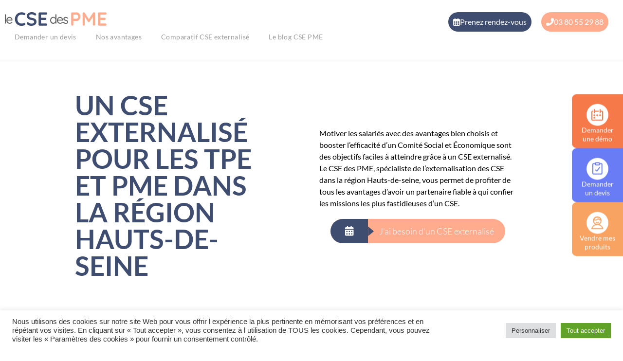

--- FILE ---
content_type: text/html; charset=UTF-8
request_url: https://cse-pme.fr/cse-externalise-dans-votre-region/hauts-de-seine-cse/
body_size: 32797
content:
<!DOCTYPE html>
<html lang="fr-FR">
<head>
<meta charset="UTF-8">
<meta name="viewport" content="width=device-width, initial-scale=1">
	<link rel="profile" href="https://gmpg.org/xfn/11"> 
	<meta name='robots' content='index, follow, max-image-preview:large, max-snippet:-1, max-video-preview:-1' />

	<!-- This site is optimized with the Yoast SEO plugin v26.8 - https://yoast.com/product/yoast-seo-wordpress/ -->
	<title>Un CSE externalisé pour les TPE et PME dans la région Hauts-de-seine - CSE PME</title>
	<meta property="og:locale" content="fr_FR" />
	<meta property="og:type" content="article" />
	<meta property="og:title" content="Un CSE externalisé pour les TPE et PME dans la région Hauts-de-seine - CSE PME" />
	<meta property="og:url" content="https://cse-pme.fr/cse-externalise-dans-votre-region/hauts-de-seine-cse/" />
	<meta property="og:site_name" content="CSE PME" />
	<meta property="article:publisher" content="https://www.facebook.com/lecsedespme/" />
	<meta property="article:modified_time" content="2024-03-04T14:44:38+00:00" />
	<meta property="og:image" content="https://cse-pme.fr/wp-content/uploads/imgRegions/hauts-de-seine.jpg" />
	<meta property="og:image:width" content="1024" />
	<meta property="og:image:height" content="683" />
	<meta property="og:image:type" content="image/jpeg" />
	<meta name="twitter:card" content="summary_large_image" />
	<meta name="twitter:label1" content="Durée de lecture estimée" />
	<meta name="twitter:data1" content="1 minute" />
	<script type="application/ld+json" class="yoast-schema-graph">{"@context":"https://schema.org","@graph":[{"@type":"WebPage","@id":"https://cse-pme.fr/cse-externalise-dans-votre-region/hauts-de-seine-cse/","url":"https://cse-pme.fr/cse-externalise-dans-votre-region/hauts-de-seine-cse/","name":"Un CSE externalisé pour les TPE et PME dans la région Hauts-de-seine - CSE PME","isPartOf":{"@id":"https://cse-pme.fr/#website"},"primaryImageOfPage":{"@id":"https://cse-pme.fr/cse-externalise-dans-votre-region/hauts-de-seine-cse/#primaryimage"},"image":{"@id":"https://cse-pme.fr/cse-externalise-dans-votre-region/hauts-de-seine-cse/#primaryimage"},"thumbnailUrl":"https://cse-pme.fr/wp-content/uploads/imgRegions/hauts-de-seine.jpg","datePublished":"2024-02-16T09:57:02+00:00","dateModified":"2024-03-04T14:44:38+00:00","breadcrumb":{"@id":"https://cse-pme.fr/cse-externalise-dans-votre-region/hauts-de-seine-cse/#breadcrumb"},"inLanguage":"fr-FR","potentialAction":[{"@type":"ReadAction","target":["https://cse-pme.fr/cse-externalise-dans-votre-region/hauts-de-seine-cse/"]}]},{"@type":"ImageObject","inLanguage":"fr-FR","@id":"https://cse-pme.fr/cse-externalise-dans-votre-region/hauts-de-seine-cse/#primaryimage","url":"https://cse-pme.fr/wp-content/uploads/imgRegions/hauts-de-seine.jpg","contentUrl":"https://cse-pme.fr/wp-content/uploads/imgRegions/hauts-de-seine.jpg","width":1024,"height":683},{"@type":"BreadcrumbList","@id":"https://cse-pme.fr/cse-externalise-dans-votre-region/hauts-de-seine-cse/#breadcrumb","itemListElement":[{"@type":"ListItem","position":1,"name":"Accueil","item":"https://cse-pme.fr/"},{"@type":"ListItem","position":2,"name":"CSE Externalisé dans votre région","item":"https://cse-pme.fr/cse-externalise-dans-votre-region/"},{"@type":"ListItem","position":3,"name":"Un CSE externalisé pour les TPE et PME dans la région Hauts-de-seine"}]},{"@type":"WebSite","@id":"https://cse-pme.fr/#website","url":"https://cse-pme.fr/","name":"Le CSE des PME","description":"CSE externalise pour PME","publisher":{"@id":"https://cse-pme.fr/#organization"},"alternateName":"cse pme","potentialAction":[{"@type":"SearchAction","target":{"@type":"EntryPoint","urlTemplate":"https://cse-pme.fr/?s={search_term_string}"},"query-input":{"@type":"PropertyValueSpecification","valueRequired":true,"valueName":"search_term_string"}}],"inLanguage":"fr-FR"},{"@type":"Organization","@id":"https://cse-pme.fr/#organization","name":"CSE PME","alternateName":"cse externalisé","url":"https://cse-pme.fr/","logo":{"@type":"ImageObject","inLanguage":"fr-FR","@id":"https://cse-pme.fr/#/schema/logo/image/","url":"https://cse-pme.fr/wp-content/uploads/2022/04/Fichier_22.png","contentUrl":"https://cse-pme.fr/wp-content/uploads/2022/04/Fichier_22.png","width":809,"height":401,"caption":"CSE PME"},"image":{"@id":"https://cse-pme.fr/#/schema/logo/image/"},"sameAs":["https://www.facebook.com/lecsedespme/","https://www.linkedin.com/company/cse-des-pme/"]}]}</script>
	<!-- / Yoast SEO plugin. -->


<link rel="alternate" type="application/rss+xml" title="CSE PME &raquo; Flux" href="https://cse-pme.fr/feed/" />
<link rel="alternate" type="application/rss+xml" title="CSE PME &raquo; Flux des commentaires" href="https://cse-pme.fr/comments/feed/" />
<link rel="alternate" title="oEmbed (JSON)" type="application/json+oembed" href="https://cse-pme.fr/wp-json/oembed/1.0/embed?url=https%3A%2F%2Fcse-pme.fr%2Fcse-externalise-dans-votre-region%2Fhauts-de-seine-cse%2F" />
<link rel="alternate" title="oEmbed (XML)" type="text/xml+oembed" href="https://cse-pme.fr/wp-json/oembed/1.0/embed?url=https%3A%2F%2Fcse-pme.fr%2Fcse-externalise-dans-votre-region%2Fhauts-de-seine-cse%2F&#038;format=xml" />
		<!-- This site uses the Google Analytics by MonsterInsights plugin v9.11.1 - Using Analytics tracking - https://www.monsterinsights.com/ -->
							<script src="//www.googletagmanager.com/gtag/js?id=G-NZ8HBFRENX"  data-cfasync="false" data-wpfc-render="false" async></script>
			<script type="text/plain" data-cli-class="cli-blocker-script"  data-cli-script-type="analytics" data-cli-block="true"  data-cli-element-position="head" data-cfasync="false" data-wpfc-render="false">
				var mi_version = '9.11.1';
				var mi_track_user = true;
				var mi_no_track_reason = '';
								var MonsterInsightsDefaultLocations = {"page_location":"https:\/\/cse-pme.fr\/cse-externalise-dans-votre-region\/hauts-de-seine-cse\/"};
								if ( typeof MonsterInsightsPrivacyGuardFilter === 'function' ) {
					var MonsterInsightsLocations = (typeof MonsterInsightsExcludeQuery === 'object') ? MonsterInsightsPrivacyGuardFilter( MonsterInsightsExcludeQuery ) : MonsterInsightsPrivacyGuardFilter( MonsterInsightsDefaultLocations );
				} else {
					var MonsterInsightsLocations = (typeof MonsterInsightsExcludeQuery === 'object') ? MonsterInsightsExcludeQuery : MonsterInsightsDefaultLocations;
				}

								var disableStrs = [
										'ga-disable-G-NZ8HBFRENX',
									];

				/* Function to detect opted out users */
				function __gtagTrackerIsOptedOut() {
					for (var index = 0; index < disableStrs.length; index++) {
						if (document.cookie.indexOf(disableStrs[index] + '=true') > -1) {
							return true;
						}
					}

					return false;
				}

				/* Disable tracking if the opt-out cookie exists. */
				if (__gtagTrackerIsOptedOut()) {
					for (var index = 0; index < disableStrs.length; index++) {
						window[disableStrs[index]] = true;
					}
				}

				/* Opt-out function */
				function __gtagTrackerOptout() {
					for (var index = 0; index < disableStrs.length; index++) {
						document.cookie = disableStrs[index] + '=true; expires=Thu, 31 Dec 2099 23:59:59 UTC; path=/';
						window[disableStrs[index]] = true;
					}
				}

				if ('undefined' === typeof gaOptout) {
					function gaOptout() {
						__gtagTrackerOptout();
					}
				}
								window.dataLayer = window.dataLayer || [];

				window.MonsterInsightsDualTracker = {
					helpers: {},
					trackers: {},
				};
				if (mi_track_user) {
					function __gtagDataLayer() {
						dataLayer.push(arguments);
					}

					function __gtagTracker(type, name, parameters) {
						if (!parameters) {
							parameters = {};
						}

						if (parameters.send_to) {
							__gtagDataLayer.apply(null, arguments);
							return;
						}

						if (type === 'event') {
														parameters.send_to = monsterinsights_frontend.v4_id;
							var hookName = name;
							if (typeof parameters['event_category'] !== 'undefined') {
								hookName = parameters['event_category'] + ':' + name;
							}

							if (typeof MonsterInsightsDualTracker.trackers[hookName] !== 'undefined') {
								MonsterInsightsDualTracker.trackers[hookName](parameters);
							} else {
								__gtagDataLayer('event', name, parameters);
							}
							
						} else {
							__gtagDataLayer.apply(null, arguments);
						}
					}

					__gtagTracker('js', new Date());
					__gtagTracker('set', {
						'developer_id.dZGIzZG': true,
											});
					if ( MonsterInsightsLocations.page_location ) {
						__gtagTracker('set', MonsterInsightsLocations);
					}
										__gtagTracker('config', 'G-NZ8HBFRENX', {"forceSSL":"true","link_attribution":"true"} );
										window.gtag = __gtagTracker;										(function () {
						/* https://developers.google.com/analytics/devguides/collection/analyticsjs/ */
						/* ga and __gaTracker compatibility shim. */
						var noopfn = function () {
							return null;
						};
						var newtracker = function () {
							return new Tracker();
						};
						var Tracker = function () {
							return null;
						};
						var p = Tracker.prototype;
						p.get = noopfn;
						p.set = noopfn;
						p.send = function () {
							var args = Array.prototype.slice.call(arguments);
							args.unshift('send');
							__gaTracker.apply(null, args);
						};
						var __gaTracker = function () {
							var len = arguments.length;
							if (len === 0) {
								return;
							}
							var f = arguments[len - 1];
							if (typeof f !== 'object' || f === null || typeof f.hitCallback !== 'function') {
								if ('send' === arguments[0]) {
									var hitConverted, hitObject = false, action;
									if ('event' === arguments[1]) {
										if ('undefined' !== typeof arguments[3]) {
											hitObject = {
												'eventAction': arguments[3],
												'eventCategory': arguments[2],
												'eventLabel': arguments[4],
												'value': arguments[5] ? arguments[5] : 1,
											}
										}
									}
									if ('pageview' === arguments[1]) {
										if ('undefined' !== typeof arguments[2]) {
											hitObject = {
												'eventAction': 'page_view',
												'page_path': arguments[2],
											}
										}
									}
									if (typeof arguments[2] === 'object') {
										hitObject = arguments[2];
									}
									if (typeof arguments[5] === 'object') {
										Object.assign(hitObject, arguments[5]);
									}
									if ('undefined' !== typeof arguments[1].hitType) {
										hitObject = arguments[1];
										if ('pageview' === hitObject.hitType) {
											hitObject.eventAction = 'page_view';
										}
									}
									if (hitObject) {
										action = 'timing' === arguments[1].hitType ? 'timing_complete' : hitObject.eventAction;
										hitConverted = mapArgs(hitObject);
										__gtagTracker('event', action, hitConverted);
									}
								}
								return;
							}

							function mapArgs(args) {
								var arg, hit = {};
								var gaMap = {
									'eventCategory': 'event_category',
									'eventAction': 'event_action',
									'eventLabel': 'event_label',
									'eventValue': 'event_value',
									'nonInteraction': 'non_interaction',
									'timingCategory': 'event_category',
									'timingVar': 'name',
									'timingValue': 'value',
									'timingLabel': 'event_label',
									'page': 'page_path',
									'location': 'page_location',
									'title': 'page_title',
									'referrer' : 'page_referrer',
								};
								for (arg in args) {
																		if (!(!args.hasOwnProperty(arg) || !gaMap.hasOwnProperty(arg))) {
										hit[gaMap[arg]] = args[arg];
									} else {
										hit[arg] = args[arg];
									}
								}
								return hit;
							}

							try {
								f.hitCallback();
							} catch (ex) {
							}
						};
						__gaTracker.create = newtracker;
						__gaTracker.getByName = newtracker;
						__gaTracker.getAll = function () {
							return [];
						};
						__gaTracker.remove = noopfn;
						__gaTracker.loaded = true;
						window['__gaTracker'] = __gaTracker;
					})();
									} else {
										console.log("");
					(function () {
						function __gtagTracker() {
							return null;
						}

						window['__gtagTracker'] = __gtagTracker;
						window['gtag'] = __gtagTracker;
					})();
									}
			</script>
							<!-- / Google Analytics by MonsterInsights -->
		<style id='wp-img-auto-sizes-contain-inline-css'>
img:is([sizes=auto i],[sizes^="auto," i]){contain-intrinsic-size:3000px 1500px}
/*# sourceURL=wp-img-auto-sizes-contain-inline-css */
</style>
<link rel='stylesheet' id='astra-theme-css-css' href='https://cse-pme.fr/wp-content/themes/astra/assets/css/minified/main.min.css?ver=4.12.1' media='all' />
<style id='astra-theme-css-inline-css'>
:root{--ast-post-nav-space:0;--ast-container-default-xlg-padding:6.67em;--ast-container-default-lg-padding:5.67em;--ast-container-default-slg-padding:4.34em;--ast-container-default-md-padding:3.34em;--ast-container-default-sm-padding:6.67em;--ast-container-default-xs-padding:2.4em;--ast-container-default-xxs-padding:1.4em;--ast-code-block-background:#EEEEEE;--ast-comment-inputs-background:#FAFAFA;--ast-normal-container-width:1200px;--ast-narrow-container-width:750px;--ast-blog-title-font-weight:normal;--ast-blog-meta-weight:inherit;--ast-global-color-primary:var(--ast-global-color-5);--ast-global-color-secondary:var(--ast-global-color-4);--ast-global-color-alternate-background:var(--ast-global-color-7);--ast-global-color-subtle-background:var(--ast-global-color-6);--ast-bg-style-guide:var( --ast-global-color-secondary,--ast-global-color-5 );--ast-shadow-style-guide:0px 0px 4px 0 #00000057;--ast-global-dark-bg-style:#fff;--ast-global-dark-lfs:#fbfbfb;--ast-widget-bg-color:#fafafa;--ast-wc-container-head-bg-color:#fbfbfb;--ast-title-layout-bg:#eeeeee;--ast-search-border-color:#e7e7e7;--ast-lifter-hover-bg:#e6e6e6;--ast-gallery-block-color:#000;--srfm-color-input-label:var(--ast-global-color-2);}html{font-size:93.75%;}a,.page-title{color:var(--ast-global-color-0);}a:hover,a:focus{color:var(--ast-global-color-1);}body,button,input,select,textarea,.ast-button,.ast-custom-button{font-family:-apple-system,BlinkMacSystemFont,Segoe UI,Roboto,Oxygen-Sans,Ubuntu,Cantarell,Helvetica Neue,sans-serif;font-weight:inherit;font-size:15px;font-size:1rem;line-height:var(--ast-body-line-height,1.65em);}blockquote{color:var(--ast-global-color-3);}h1,h2,h3,h4,h5,h6,.entry-content :where(h1,h2,h3,h4,h5,h6),.site-title,.site-title a{font-weight:600;}.ast-site-identity .site-title a{color:var(--ast-global-color-2);}.site-title{font-size:35px;font-size:2.3333333333333rem;display:block;}.site-header .site-description{font-size:15px;font-size:1rem;display:none;}.entry-title{font-size:26px;font-size:1.7333333333333rem;}.archive .ast-article-post .ast-article-inner,.blog .ast-article-post .ast-article-inner,.archive .ast-article-post .ast-article-inner:hover,.blog .ast-article-post .ast-article-inner:hover{overflow:hidden;}h1,.entry-content :where(h1){font-size:40px;font-size:2.6666666666667rem;font-weight:600;line-height:1.4em;}h2,.entry-content :where(h2){font-size:32px;font-size:2.1333333333333rem;font-weight:600;line-height:1.3em;}h3,.entry-content :where(h3){font-size:26px;font-size:1.7333333333333rem;font-weight:600;line-height:1.3em;}h4,.entry-content :where(h4){font-size:24px;font-size:1.6rem;line-height:1.2em;font-weight:600;}h5,.entry-content :where(h5){font-size:20px;font-size:1.3333333333333rem;line-height:1.2em;font-weight:600;}h6,.entry-content :where(h6){font-size:16px;font-size:1.0666666666667rem;line-height:1.25em;font-weight:600;}::selection{background-color:var(--ast-global-color-0);color:#ffffff;}body,h1,h2,h3,h4,h5,h6,.entry-title a,.entry-content :where(h1,h2,h3,h4,h5,h6){color:var(--ast-global-color-3);}.tagcloud a:hover,.tagcloud a:focus,.tagcloud a.current-item{color:#ffffff;border-color:var(--ast-global-color-0);background-color:var(--ast-global-color-0);}input:focus,input[type="text"]:focus,input[type="email"]:focus,input[type="url"]:focus,input[type="password"]:focus,input[type="reset"]:focus,input[type="search"]:focus,textarea:focus{border-color:var(--ast-global-color-0);}input[type="radio"]:checked,input[type=reset],input[type="checkbox"]:checked,input[type="checkbox"]:hover:checked,input[type="checkbox"]:focus:checked,input[type=range]::-webkit-slider-thumb{border-color:var(--ast-global-color-0);background-color:var(--ast-global-color-0);box-shadow:none;}.site-footer a:hover + .post-count,.site-footer a:focus + .post-count{background:var(--ast-global-color-0);border-color:var(--ast-global-color-0);}.single .nav-links .nav-previous,.single .nav-links .nav-next{color:var(--ast-global-color-0);}.entry-meta,.entry-meta *{line-height:1.45;color:var(--ast-global-color-0);}.entry-meta a:not(.ast-button):hover,.entry-meta a:not(.ast-button):hover *,.entry-meta a:not(.ast-button):focus,.entry-meta a:not(.ast-button):focus *,.page-links > .page-link,.page-links .page-link:hover,.post-navigation a:hover{color:var(--ast-global-color-1);}#cat option,.secondary .calendar_wrap thead a,.secondary .calendar_wrap thead a:visited{color:var(--ast-global-color-0);}.secondary .calendar_wrap #today,.ast-progress-val span{background:var(--ast-global-color-0);}.secondary a:hover + .post-count,.secondary a:focus + .post-count{background:var(--ast-global-color-0);border-color:var(--ast-global-color-0);}.calendar_wrap #today > a{color:#ffffff;}.page-links .page-link,.single .post-navigation a{color:var(--ast-global-color-0);}.ast-search-menu-icon .search-form button.search-submit{padding:0 4px;}.ast-search-menu-icon form.search-form{padding-right:0;}.ast-search-menu-icon.slide-search input.search-field{width:0;}.ast-header-search .ast-search-menu-icon.ast-dropdown-active .search-form,.ast-header-search .ast-search-menu-icon.ast-dropdown-active .search-field:focus{transition:all 0.2s;}.search-form input.search-field:focus{outline:none;}.ast-search-menu-icon .search-form button.search-submit:focus,.ast-theme-transparent-header .ast-header-search .ast-dropdown-active .ast-icon,.ast-theme-transparent-header .ast-inline-search .search-field:focus .ast-icon{color:var(--ast-global-color-1);}.ast-header-search .slide-search .search-form{border:2px solid var(--ast-global-color-0);}.ast-header-search .slide-search .search-field{background-color:(--ast-global-dark-bg-style);}.ast-archive-title{color:var(--ast-global-color-2);}.wp-block-latest-posts > li > a{color:var(--ast-global-color-2);}.widget-title,.widget .wp-block-heading{font-size:21px;font-size:1.4rem;color:var(--ast-global-color-2);}.ast-single-post .entry-content a,.ast-comment-content a:not(.ast-comment-edit-reply-wrap a){text-decoration:underline;}.ast-single-post .elementor-widget-button .elementor-button,.ast-single-post .entry-content .uagb-tab a,.ast-single-post .entry-content .uagb-ifb-cta a,.ast-single-post .entry-content .uabb-module-content a,.ast-single-post .entry-content .uagb-post-grid a,.ast-single-post .entry-content .uagb-timeline a,.ast-single-post .entry-content .uagb-toc__wrap a,.ast-single-post .entry-content .uagb-taxomony-box a,.entry-content .wp-block-latest-posts > li > a,.ast-single-post .entry-content .wp-block-file__button,a.ast-post-filter-single,.ast-single-post .ast-comment-content .comment-reply-link,.ast-single-post .ast-comment-content .comment-edit-link{text-decoration:none;}.ast-search-menu-icon.slide-search a:focus-visible:focus-visible,.astra-search-icon:focus-visible,#close:focus-visible,a:focus-visible,.ast-menu-toggle:focus-visible,.site .skip-link:focus-visible,.wp-block-loginout input:focus-visible,.wp-block-search.wp-block-search__button-inside .wp-block-search__inside-wrapper,.ast-header-navigation-arrow:focus-visible,.ast-orders-table__row .ast-orders-table__cell:focus-visible,a#ast-apply-coupon:focus-visible,#ast-apply-coupon:focus-visible,#close:focus-visible,.button.search-submit:focus-visible,#search_submit:focus,.normal-search:focus-visible,.ast-header-account-wrap:focus-visible,.astra-cart-drawer-close:focus,.ast-single-variation:focus,.ast-button:focus,.ast-builder-button-wrap:has(.ast-custom-button-link:focus),.ast-builder-button-wrap .ast-custom-button-link:focus{outline-style:dotted;outline-color:inherit;outline-width:thin;}input:focus,input[type="text"]:focus,input[type="email"]:focus,input[type="url"]:focus,input[type="password"]:focus,input[type="reset"]:focus,input[type="search"]:focus,input[type="number"]:focus,textarea:focus,.wp-block-search__input:focus,[data-section="section-header-mobile-trigger"] .ast-button-wrap .ast-mobile-menu-trigger-minimal:focus,.ast-mobile-popup-drawer.active .menu-toggle-close:focus,#ast-scroll-top:focus,#coupon_code:focus,#ast-coupon-code:focus{border-style:dotted;border-color:inherit;border-width:thin;}input{outline:none;}.ast-logo-title-inline .site-logo-img{padding-right:1em;}body .ast-oembed-container *{position:absolute;top:0;width:100%;height:100%;left:0;}body .wp-block-embed-pocket-casts .ast-oembed-container *{position:unset;}.ast-single-post-featured-section + article {margin-top: 2em;}.site-content .ast-single-post-featured-section img {width: 100%;overflow: hidden;object-fit: cover;}.ast-separate-container .site-content .ast-single-post-featured-section + article {margin-top: -80px;z-index: 9;position: relative;border-radius: 4px;}@media (min-width: 922px) {.ast-no-sidebar .site-content .ast-article-image-container--wide {margin-left: -120px;margin-right: -120px;max-width: unset;width: unset;}.ast-left-sidebar .site-content .ast-article-image-container--wide,.ast-right-sidebar .site-content .ast-article-image-container--wide {margin-left: -10px;margin-right: -10px;}.site-content .ast-article-image-container--full {margin-left: calc( -50vw + 50%);margin-right: calc( -50vw + 50%);max-width: 100vw;width: 100vw;}.ast-left-sidebar .site-content .ast-article-image-container--full,.ast-right-sidebar .site-content .ast-article-image-container--full {margin-left: -10px;margin-right: -10px;max-width: inherit;width: auto;}}.site > .ast-single-related-posts-container {margin-top: 0;}@media (min-width: 922px) {.ast-desktop .ast-container--narrow {max-width: var(--ast-narrow-container-width);margin: 0 auto;}}.ast-page-builder-template .hentry {margin: 0;}.ast-page-builder-template .site-content > .ast-container {max-width: 100%;padding: 0;}.ast-page-builder-template .site .site-content #primary {padding: 0;margin: 0;}.ast-page-builder-template .no-results {text-align: center;margin: 4em auto;}.ast-page-builder-template .ast-pagination {padding: 2em;}.ast-page-builder-template .entry-header.ast-no-title.ast-no-thumbnail {margin-top: 0;}.ast-page-builder-template .entry-header.ast-header-without-markup {margin-top: 0;margin-bottom: 0;}.ast-page-builder-template .entry-header.ast-no-title.ast-no-meta {margin-bottom: 0;}.ast-page-builder-template.single .post-navigation {padding-bottom: 2em;}.ast-page-builder-template.single-post .site-content > .ast-container {max-width: 100%;}.ast-page-builder-template .entry-header {margin-top: 4em;margin-left: auto;margin-right: auto;padding-left: 20px;padding-right: 20px;}.single.ast-page-builder-template .entry-header {padding-left: 20px;padding-right: 20px;}.ast-page-builder-template .ast-archive-description {margin: 4em auto 0;padding-left: 20px;padding-right: 20px;}@media (max-width:921.9px){#ast-desktop-header{display:none;}}@media (min-width:922px){#ast-mobile-header{display:none;}}.wp-block-buttons.aligncenter{justify-content:center;}@media (max-width:921px){.ast-theme-transparent-header #primary,.ast-theme-transparent-header #secondary{padding:0;}}@media (max-width:921px){.ast-plain-container.ast-no-sidebar #primary{padding:0;}}.ast-plain-container.ast-no-sidebar #primary{margin-top:0;margin-bottom:0;}.wp-block-button.is-style-outline .wp-block-button__link{border-color:var(--ast-global-color-0);}div.wp-block-button.is-style-outline > .wp-block-button__link:not(.has-text-color),div.wp-block-button.wp-block-button__link.is-style-outline:not(.has-text-color){color:var(--ast-global-color-0);}.wp-block-button.is-style-outline .wp-block-button__link:hover,.wp-block-buttons .wp-block-button.is-style-outline .wp-block-button__link:focus,.wp-block-buttons .wp-block-button.is-style-outline > .wp-block-button__link:not(.has-text-color):hover,.wp-block-buttons .wp-block-button.wp-block-button__link.is-style-outline:not(.has-text-color):hover{color:#ffffff;background-color:var(--ast-global-color-1);border-color:var(--ast-global-color-1);}.post-page-numbers.current .page-link,.ast-pagination .page-numbers.current{color:#ffffff;border-color:var(--ast-global-color-0);background-color:var(--ast-global-color-0);}.wp-block-button.is-style-outline .wp-block-button__link.wp-element-button,.ast-outline-button{border-color:var(--ast-global-color-0);font-family:inherit;font-weight:inherit;line-height:1em;}.wp-block-buttons .wp-block-button.is-style-outline > .wp-block-button__link:not(.has-text-color),.wp-block-buttons .wp-block-button.wp-block-button__link.is-style-outline:not(.has-text-color),.ast-outline-button{color:var(--ast-global-color-0);}.wp-block-button.is-style-outline .wp-block-button__link:hover,.wp-block-buttons .wp-block-button.is-style-outline .wp-block-button__link:focus,.wp-block-buttons .wp-block-button.is-style-outline > .wp-block-button__link:not(.has-text-color):hover,.wp-block-buttons .wp-block-button.wp-block-button__link.is-style-outline:not(.has-text-color):hover,.ast-outline-button:hover,.ast-outline-button:focus,.wp-block-uagb-buttons-child .uagb-buttons-repeater.ast-outline-button:hover,.wp-block-uagb-buttons-child .uagb-buttons-repeater.ast-outline-button:focus{color:#ffffff;background-color:var(--ast-global-color-1);border-color:var(--ast-global-color-1);}.ast-single-post .entry-content a.ast-outline-button,.ast-single-post .entry-content .is-style-outline>.wp-block-button__link{text-decoration:none;}.wp-block-button .wp-block-button__link.wp-element-button.is-style-outline:not(.has-background),.wp-block-button.is-style-outline>.wp-block-button__link.wp-element-button:not(.has-background),.ast-outline-button{background-color:transparent;}.uagb-buttons-repeater.ast-outline-button{border-radius:9999px;}.entry-content[data-ast-blocks-layout] > figure{margin-bottom:1em;}h1.widget-title{font-weight:600;}h2.widget-title{font-weight:600;}h3.widget-title{font-weight:600;}.elementor-widget-container .elementor-loop-container .e-loop-item[data-elementor-type="loop-item"]{width:100%;}.elementor-loop-container .e-loop-item,.elementor-loop-container .ast-separate-container .ast-article-post,.elementor-loop-container .ast-separate-container .ast-article-single,.elementor-loop-container .ast-separate-container .comment-respond{padding:0px;}@media (max-width:921px){.ast-left-sidebar #content > .ast-container{display:flex;flex-direction:column-reverse;width:100%;}.ast-separate-container .ast-article-post,.ast-separate-container .ast-article-single{padding:1.5em 2.14em;}.ast-author-box img.avatar{margin:20px 0 0 0;}}@media (min-width:922px){.ast-separate-container.ast-right-sidebar #primary,.ast-separate-container.ast-left-sidebar #primary{border:0;}.search-no-results.ast-separate-container #primary{margin-bottom:4em;}}.wp-block-button .wp-block-button__link{color:#ffffff;}.wp-block-button .wp-block-button__link:hover,.wp-block-button .wp-block-button__link:focus{color:#ffffff;background-color:var(--ast-global-color-1);border-color:var(--ast-global-color-1);}.elementor-widget-heading h1.elementor-heading-title{line-height:1.4em;}.elementor-widget-heading h2.elementor-heading-title{line-height:1.3em;}.elementor-widget-heading h3.elementor-heading-title{line-height:1.3em;}.elementor-widget-heading h4.elementor-heading-title{line-height:1.2em;}.elementor-widget-heading h5.elementor-heading-title{line-height:1.2em;}.elementor-widget-heading h6.elementor-heading-title{line-height:1.25em;}.wp-block-button .wp-block-button__link,.wp-block-search .wp-block-search__button,body .wp-block-file .wp-block-file__button{border-color:var(--ast-global-color-0);background-color:var(--ast-global-color-0);color:#ffffff;font-family:inherit;font-weight:inherit;line-height:1em;padding-top:15px;padding-right:30px;padding-bottom:15px;padding-left:30px;}.ast-single-post .entry-content .wp-block-button .wp-block-button__link,.ast-single-post .entry-content .wp-block-search .wp-block-search__button,body .entry-content .wp-block-file .wp-block-file__button{text-decoration:none;}@media (max-width:921px){.wp-block-button .wp-block-button__link,.wp-block-search .wp-block-search__button,body .wp-block-file .wp-block-file__button{padding-top:14px;padding-right:28px;padding-bottom:14px;padding-left:28px;}}@media (max-width:544px){.wp-block-button .wp-block-button__link,.wp-block-search .wp-block-search__button,body .wp-block-file .wp-block-file__button{padding-top:12px;padding-right:24px;padding-bottom:12px;padding-left:24px;}}.menu-toggle,button,.ast-button,.ast-custom-button,.button,input#submit,input[type="button"],input[type="submit"],input[type="reset"],form[CLASS*="wp-block-search__"].wp-block-search .wp-block-search__inside-wrapper .wp-block-search__button,body .wp-block-file .wp-block-file__button{border-style:solid;border-top-width:0;border-right-width:0;border-left-width:0;border-bottom-width:0;color:#ffffff;border-color:var(--ast-global-color-0);background-color:var(--ast-global-color-0);padding-top:15px;padding-right:30px;padding-bottom:15px;padding-left:30px;font-family:inherit;font-weight:inherit;line-height:1em;}button:focus,.menu-toggle:hover,button:hover,.ast-button:hover,.ast-custom-button:hover .button:hover,.ast-custom-button:hover ,input[type=reset]:hover,input[type=reset]:focus,input#submit:hover,input#submit:focus,input[type="button"]:hover,input[type="button"]:focus,input[type="submit"]:hover,input[type="submit"]:focus,form[CLASS*="wp-block-search__"].wp-block-search .wp-block-search__inside-wrapper .wp-block-search__button:hover,form[CLASS*="wp-block-search__"].wp-block-search .wp-block-search__inside-wrapper .wp-block-search__button:focus,body .wp-block-file .wp-block-file__button:hover,body .wp-block-file .wp-block-file__button:focus{color:#ffffff;background-color:var(--ast-global-color-1);border-color:var(--ast-global-color-1);}@media (max-width:921px){.menu-toggle,button,.ast-button,.ast-custom-button,.button,input#submit,input[type="button"],input[type="submit"],input[type="reset"],form[CLASS*="wp-block-search__"].wp-block-search .wp-block-search__inside-wrapper .wp-block-search__button,body .wp-block-file .wp-block-file__button{padding-top:14px;padding-right:28px;padding-bottom:14px;padding-left:28px;}}@media (max-width:544px){.menu-toggle,button,.ast-button,.ast-custom-button,.button,input#submit,input[type="button"],input[type="submit"],input[type="reset"],form[CLASS*="wp-block-search__"].wp-block-search .wp-block-search__inside-wrapper .wp-block-search__button,body .wp-block-file .wp-block-file__button{padding-top:12px;padding-right:24px;padding-bottom:12px;padding-left:24px;}}@media (max-width:921px){.ast-mobile-header-stack .main-header-bar .ast-search-menu-icon{display:inline-block;}.ast-header-break-point.ast-header-custom-item-outside .ast-mobile-header-stack .main-header-bar .ast-search-icon{margin:0;}.ast-comment-avatar-wrap img{max-width:2.5em;}.ast-comment-meta{padding:0 1.8888em 1.3333em;}.ast-separate-container .ast-comment-list li.depth-1{padding:1.5em 2.14em;}.ast-separate-container .comment-respond{padding:2em 2.14em;}}@media (min-width:544px){.ast-container{max-width:100%;}}@media (max-width:544px){.ast-separate-container .ast-article-post,.ast-separate-container .ast-article-single,.ast-separate-container .comments-title,.ast-separate-container .ast-archive-description{padding:1.5em 1em;}.ast-separate-container #content .ast-container{padding-left:0.54em;padding-right:0.54em;}.ast-separate-container .ast-comment-list .bypostauthor{padding:.5em;}.ast-search-menu-icon.ast-dropdown-active .search-field{width:170px;}} #ast-mobile-header .ast-site-header-cart-li a{pointer-events:none;}.ast-separate-container{background-color:var(--ast-global-color-4);}@media (max-width:921px){.site-title{display:block;}.site-header .site-description{display:none;}h1,.entry-content :where(h1){font-size:30px;}h2,.entry-content :where(h2){font-size:25px;}h3,.entry-content :where(h3){font-size:20px;}}@media (max-width:544px){.site-title{display:block;}.site-header .site-description{display:none;}h1,.entry-content :where(h1){font-size:30px;}h2,.entry-content :where(h2){font-size:25px;}h3,.entry-content :where(h3){font-size:20px;}}@media (max-width:921px){html{font-size:85.5%;}}@media (max-width:544px){html{font-size:85.5%;}}@media (min-width:922px){.ast-container{max-width:1240px;}}@media (min-width:922px){.site-content .ast-container{display:flex;}}@media (max-width:921px){.site-content .ast-container{flex-direction:column;}}@media (min-width:922px){.main-header-menu .sub-menu .menu-item.ast-left-align-sub-menu:hover > .sub-menu,.main-header-menu .sub-menu .menu-item.ast-left-align-sub-menu.focus > .sub-menu{margin-left:-0px;}}.site .comments-area{padding-bottom:3em;}.wp-block-file {display: flex;align-items: center;flex-wrap: wrap;justify-content: space-between;}.wp-block-pullquote {border: none;}.wp-block-pullquote blockquote::before {content: "\201D";font-family: "Helvetica",sans-serif;display: flex;transform: rotate( 180deg );font-size: 6rem;font-style: normal;line-height: 1;font-weight: bold;align-items: center;justify-content: center;}.has-text-align-right > blockquote::before {justify-content: flex-start;}.has-text-align-left > blockquote::before {justify-content: flex-end;}figure.wp-block-pullquote.is-style-solid-color blockquote {max-width: 100%;text-align: inherit;}:root {--wp--custom--ast-default-block-top-padding: ;--wp--custom--ast-default-block-right-padding: ;--wp--custom--ast-default-block-bottom-padding: ;--wp--custom--ast-default-block-left-padding: ;--wp--custom--ast-container-width: 1200px;--wp--custom--ast-content-width-size: 910px;--wp--custom--ast-wide-width-size: 1200px;}.ast-narrow-container {--wp--custom--ast-content-width-size: 750px;--wp--custom--ast-wide-width-size: 750px;}@media(max-width: 921px) {:root {--wp--custom--ast-default-block-top-padding: ;--wp--custom--ast-default-block-right-padding: ;--wp--custom--ast-default-block-bottom-padding: ;--wp--custom--ast-default-block-left-padding: ;}}@media(max-width: 544px) {:root {--wp--custom--ast-default-block-top-padding: ;--wp--custom--ast-default-block-right-padding: ;--wp--custom--ast-default-block-bottom-padding: ;--wp--custom--ast-default-block-left-padding: ;}}.entry-content > .wp-block-group,.entry-content > .wp-block-cover,.entry-content > .wp-block-columns {padding-top: var(--wp--custom--ast-default-block-top-padding);padding-right: var(--wp--custom--ast-default-block-right-padding);padding-bottom: var(--wp--custom--ast-default-block-bottom-padding);padding-left: var(--wp--custom--ast-default-block-left-padding);}.ast-plain-container.ast-no-sidebar .entry-content .alignfull,.ast-page-builder-template .ast-no-sidebar .entry-content .alignfull {margin-left: calc( -50vw + 50%);margin-right: calc( -50vw + 50%);max-width: 100vw;width: 100vw;}.ast-plain-container.ast-no-sidebar .entry-content .alignfull .alignfull,.ast-page-builder-template.ast-no-sidebar .entry-content .alignfull .alignfull,.ast-plain-container.ast-no-sidebar .entry-content .alignfull .alignwide,.ast-page-builder-template.ast-no-sidebar .entry-content .alignfull .alignwide,.ast-plain-container.ast-no-sidebar .entry-content .alignwide .alignfull,.ast-page-builder-template.ast-no-sidebar .entry-content .alignwide .alignfull,.ast-plain-container.ast-no-sidebar .entry-content .alignwide .alignwide,.ast-page-builder-template.ast-no-sidebar .entry-content .alignwide .alignwide,.ast-plain-container.ast-no-sidebar .entry-content .wp-block-column .alignfull,.ast-page-builder-template.ast-no-sidebar .entry-content .wp-block-column .alignfull,.ast-plain-container.ast-no-sidebar .entry-content .wp-block-column .alignwide,.ast-page-builder-template.ast-no-sidebar .entry-content .wp-block-column .alignwide {margin-left: auto;margin-right: auto;width: 100%;}[data-ast-blocks-layout] .wp-block-separator:not(.is-style-dots) {height: 0;}[data-ast-blocks-layout] .wp-block-separator {margin: 20px auto;}[data-ast-blocks-layout] .wp-block-separator:not(.is-style-wide):not(.is-style-dots) {max-width: 100px;}[data-ast-blocks-layout] .wp-block-separator.has-background {padding: 0;}.entry-content[data-ast-blocks-layout] > * {max-width: var(--wp--custom--ast-content-width-size);margin-left: auto;margin-right: auto;}.entry-content[data-ast-blocks-layout] > .alignwide,.entry-content[data-ast-blocks-layout] .wp-block-cover__inner-container,.entry-content[data-ast-blocks-layout] > p {max-width: var(--wp--custom--ast-wide-width-size);}.entry-content[data-ast-blocks-layout] .alignfull {max-width: none;}.entry-content .wp-block-columns {margin-bottom: 0;}blockquote {margin: 1.5em;border-color: rgba(0,0,0,0.05);}.wp-block-quote:not(.has-text-align-right):not(.has-text-align-center) {border-left: 5px solid rgba(0,0,0,0.05);}.has-text-align-right > blockquote,blockquote.has-text-align-right {border-right: 5px solid rgba(0,0,0,0.05);}.has-text-align-left > blockquote,blockquote.has-text-align-left {border-left: 5px solid rgba(0,0,0,0.05);}.wp-block-site-tagline,.wp-block-latest-posts .read-more {margin-top: 15px;}.wp-block-loginout p label {display: block;}.wp-block-loginout p:not(.login-remember):not(.login-submit) input {width: 100%;}.wp-block-loginout input:focus {border-color: transparent;}.wp-block-loginout input:focus {outline: thin dotted;}.entry-content .wp-block-media-text .wp-block-media-text__content {padding: 0 0 0 8%;}.entry-content .wp-block-media-text.has-media-on-the-right .wp-block-media-text__content {padding: 0 8% 0 0;}.entry-content .wp-block-media-text.has-background .wp-block-media-text__content {padding: 8%;}.entry-content .wp-block-cover:not([class*="background-color"]):not(.has-text-color.has-link-color) .wp-block-cover__inner-container,.entry-content .wp-block-cover:not([class*="background-color"]) .wp-block-cover-image-text,.entry-content .wp-block-cover:not([class*="background-color"]) .wp-block-cover-text,.entry-content .wp-block-cover-image:not([class*="background-color"]) .wp-block-cover__inner-container,.entry-content .wp-block-cover-image:not([class*="background-color"]) .wp-block-cover-image-text,.entry-content .wp-block-cover-image:not([class*="background-color"]) .wp-block-cover-text {color: var(--ast-global-color-primary,var(--ast-global-color-5));}.wp-block-loginout .login-remember input {width: 1.1rem;height: 1.1rem;margin: 0 5px 4px 0;vertical-align: middle;}.wp-block-latest-posts > li > *:first-child,.wp-block-latest-posts:not(.is-grid) > li:first-child {margin-top: 0;}.entry-content > .wp-block-buttons,.entry-content > .wp-block-uagb-buttons {margin-bottom: 1.5em;}.wp-block-latest-posts > li > a {font-size: 28px;}.wp-block-latest-posts > li > *,.wp-block-latest-posts:not(.is-grid) > li {margin-top: 15px;margin-bottom: 15px;}.wp-block-latest-posts .wp-block-latest-posts__post-date,.wp-block-latest-posts .wp-block-latest-posts__post-author {font-size: 15px;}@media (max-width:544px){.wp-block-columns .wp-block-column:not(:last-child){margin-bottom:20px;}.wp-block-latest-posts{margin:0;}}@media( max-width: 600px ) {.entry-content .wp-block-media-text .wp-block-media-text__content,.entry-content .wp-block-media-text.has-media-on-the-right .wp-block-media-text__content {padding: 8% 0 0;}.entry-content .wp-block-media-text.has-background .wp-block-media-text__content {padding: 8%;}}.ast-narrow-container .site-content .wp-block-uagb-image--align-full .wp-block-uagb-image__figure {max-width: 100%;margin-left: auto;margin-right: auto;}:root .has-ast-global-color-0-color{color:var(--ast-global-color-0);}:root .has-ast-global-color-0-background-color{background-color:var(--ast-global-color-0);}:root .wp-block-button .has-ast-global-color-0-color{color:var(--ast-global-color-0);}:root .wp-block-button .has-ast-global-color-0-background-color{background-color:var(--ast-global-color-0);}:root .has-ast-global-color-1-color{color:var(--ast-global-color-1);}:root .has-ast-global-color-1-background-color{background-color:var(--ast-global-color-1);}:root .wp-block-button .has-ast-global-color-1-color{color:var(--ast-global-color-1);}:root .wp-block-button .has-ast-global-color-1-background-color{background-color:var(--ast-global-color-1);}:root .has-ast-global-color-2-color{color:var(--ast-global-color-2);}:root .has-ast-global-color-2-background-color{background-color:var(--ast-global-color-2);}:root .wp-block-button .has-ast-global-color-2-color{color:var(--ast-global-color-2);}:root .wp-block-button .has-ast-global-color-2-background-color{background-color:var(--ast-global-color-2);}:root .has-ast-global-color-3-color{color:var(--ast-global-color-3);}:root .has-ast-global-color-3-background-color{background-color:var(--ast-global-color-3);}:root .wp-block-button .has-ast-global-color-3-color{color:var(--ast-global-color-3);}:root .wp-block-button .has-ast-global-color-3-background-color{background-color:var(--ast-global-color-3);}:root .has-ast-global-color-4-color{color:var(--ast-global-color-4);}:root .has-ast-global-color-4-background-color{background-color:var(--ast-global-color-4);}:root .wp-block-button .has-ast-global-color-4-color{color:var(--ast-global-color-4);}:root .wp-block-button .has-ast-global-color-4-background-color{background-color:var(--ast-global-color-4);}:root .has-ast-global-color-5-color{color:var(--ast-global-color-5);}:root .has-ast-global-color-5-background-color{background-color:var(--ast-global-color-5);}:root .wp-block-button .has-ast-global-color-5-color{color:var(--ast-global-color-5);}:root .wp-block-button .has-ast-global-color-5-background-color{background-color:var(--ast-global-color-5);}:root .has-ast-global-color-6-color{color:var(--ast-global-color-6);}:root .has-ast-global-color-6-background-color{background-color:var(--ast-global-color-6);}:root .wp-block-button .has-ast-global-color-6-color{color:var(--ast-global-color-6);}:root .wp-block-button .has-ast-global-color-6-background-color{background-color:var(--ast-global-color-6);}:root .has-ast-global-color-7-color{color:var(--ast-global-color-7);}:root .has-ast-global-color-7-background-color{background-color:var(--ast-global-color-7);}:root .wp-block-button .has-ast-global-color-7-color{color:var(--ast-global-color-7);}:root .wp-block-button .has-ast-global-color-7-background-color{background-color:var(--ast-global-color-7);}:root .has-ast-global-color-8-color{color:var(--ast-global-color-8);}:root .has-ast-global-color-8-background-color{background-color:var(--ast-global-color-8);}:root .wp-block-button .has-ast-global-color-8-color{color:var(--ast-global-color-8);}:root .wp-block-button .has-ast-global-color-8-background-color{background-color:var(--ast-global-color-8);}:root{--ast-global-color-0:#0170B9;--ast-global-color-1:#3a3a3a;--ast-global-color-2:#3a3a3a;--ast-global-color-3:#4B4F58;--ast-global-color-4:#F5F5F5;--ast-global-color-5:#FFFFFF;--ast-global-color-6:#E5E5E5;--ast-global-color-7:#424242;--ast-global-color-8:#000000;}:root {--ast-border-color : #dddddd;}.ast-single-entry-banner {-js-display: flex;display: flex;flex-direction: column;justify-content: center;text-align: center;position: relative;background: var(--ast-title-layout-bg);}.ast-single-entry-banner[data-banner-layout="layout-1"] {max-width: 1200px;background: inherit;padding: 20px 0;}.ast-single-entry-banner[data-banner-width-type="custom"] {margin: 0 auto;width: 100%;}.ast-single-entry-banner + .site-content .entry-header {margin-bottom: 0;}.site .ast-author-avatar {--ast-author-avatar-size: ;}a.ast-underline-text {text-decoration: underline;}.ast-container > .ast-terms-link {position: relative;display: block;}a.ast-button.ast-badge-tax {padding: 4px 8px;border-radius: 3px;font-size: inherit;}header.entry-header{text-align:left;}header.entry-header > *:not(:last-child){margin-bottom:10px;}header.entry-header .post-thumb-img-content{text-align:center;}header.entry-header .post-thumb img,.ast-single-post-featured-section.post-thumb img{aspect-ratio:16/9;}@media (max-width:921px){header.entry-header{text-align:left;}}@media (max-width:544px){header.entry-header{text-align:left;}}.ast-archive-entry-banner {-js-display: flex;display: flex;flex-direction: column;justify-content: center;text-align: center;position: relative;background: var(--ast-title-layout-bg);}.ast-archive-entry-banner[data-banner-width-type="custom"] {margin: 0 auto;width: 100%;}.ast-archive-entry-banner[data-banner-layout="layout-1"] {background: inherit;padding: 20px 0;text-align: left;}body.archive .ast-archive-description{max-width:1200px;width:100%;text-align:left;padding-top:3em;padding-right:3em;padding-bottom:3em;padding-left:3em;}body.archive .ast-archive-description .ast-archive-title,body.archive .ast-archive-description .ast-archive-title *{font-size:40px;font-size:2.6666666666667rem;}body.archive .ast-archive-description > *:not(:last-child){margin-bottom:10px;}@media (max-width:921px){body.archive .ast-archive-description{text-align:left;}}@media (max-width:544px){body.archive .ast-archive-description{text-align:left;}}.ast-breadcrumbs .trail-browse,.ast-breadcrumbs .trail-items,.ast-breadcrumbs .trail-items li{display:inline-block;margin:0;padding:0;border:none;background:inherit;text-indent:0;text-decoration:none;}.ast-breadcrumbs .trail-browse{font-size:inherit;font-style:inherit;font-weight:inherit;color:inherit;}.ast-breadcrumbs .trail-items{list-style:none;}.trail-items li::after{padding:0 0.3em;content:"\00bb";}.trail-items li:last-of-type::after{display:none;}h1,h2,h3,h4,h5,h6,.entry-content :where(h1,h2,h3,h4,h5,h6){color:var(--ast-global-color-2);}.entry-title a{color:var(--ast-global-color-2);}@media (max-width:921px){.ast-builder-grid-row-container.ast-builder-grid-row-tablet-3-firstrow .ast-builder-grid-row > *:first-child,.ast-builder-grid-row-container.ast-builder-grid-row-tablet-3-lastrow .ast-builder-grid-row > *:last-child{grid-column:1 / -1;}}@media (max-width:544px){.ast-builder-grid-row-container.ast-builder-grid-row-mobile-3-firstrow .ast-builder-grid-row > *:first-child,.ast-builder-grid-row-container.ast-builder-grid-row-mobile-3-lastrow .ast-builder-grid-row > *:last-child{grid-column:1 / -1;}}.ast-builder-layout-element[data-section="title_tagline"]{display:flex;}@media (max-width:921px){.ast-header-break-point .ast-builder-layout-element[data-section="title_tagline"]{display:flex;}}@media (max-width:544px){.ast-header-break-point .ast-builder-layout-element[data-section="title_tagline"]{display:flex;}}.ast-builder-menu-1{font-family:inherit;font-weight:inherit;}.ast-builder-menu-1 .sub-menu,.ast-builder-menu-1 .inline-on-mobile .sub-menu{border-top-width:2px;border-bottom-width:0px;border-right-width:0px;border-left-width:0px;border-color:var(--ast-global-color-0);border-style:solid;}.ast-builder-menu-1 .sub-menu .sub-menu{top:-2px;}.ast-builder-menu-1 .main-header-menu > .menu-item > .sub-menu,.ast-builder-menu-1 .main-header-menu > .menu-item > .astra-full-megamenu-wrapper{margin-top:0px;}.ast-desktop .ast-builder-menu-1 .main-header-menu > .menu-item > .sub-menu:before,.ast-desktop .ast-builder-menu-1 .main-header-menu > .menu-item > .astra-full-megamenu-wrapper:before{height:calc( 0px + 2px + 5px );}.ast-desktop .ast-builder-menu-1 .menu-item .sub-menu .menu-link{border-style:none;}@media (max-width:921px){.ast-header-break-point .ast-builder-menu-1 .menu-item.menu-item-has-children > .ast-menu-toggle{top:0;}.ast-builder-menu-1 .inline-on-mobile .menu-item.menu-item-has-children > .ast-menu-toggle{right:-15px;}.ast-builder-menu-1 .menu-item-has-children > .menu-link:after{content:unset;}.ast-builder-menu-1 .main-header-menu > .menu-item > .sub-menu,.ast-builder-menu-1 .main-header-menu > .menu-item > .astra-full-megamenu-wrapper{margin-top:0;}}@media (max-width:544px){.ast-header-break-point .ast-builder-menu-1 .menu-item.menu-item-has-children > .ast-menu-toggle{top:0;}.ast-builder-menu-1 .main-header-menu > .menu-item > .sub-menu,.ast-builder-menu-1 .main-header-menu > .menu-item > .astra-full-megamenu-wrapper{margin-top:0;}}.ast-builder-menu-1{display:flex;}@media (max-width:921px){.ast-header-break-point .ast-builder-menu-1{display:flex;}}@media (max-width:544px){.ast-header-break-point .ast-builder-menu-1{display:flex;}}.site-below-footer-wrap{padding-top:20px;padding-bottom:20px;}.site-below-footer-wrap[data-section="section-below-footer-builder"]{background-color:var( --ast-global-color-primary,--ast-global-color-4 );min-height:60px;border-style:solid;border-width:0px;border-top-width:1px;border-top-color:var(--ast-global-color-subtle-background,--ast-global-color-6);}.site-below-footer-wrap[data-section="section-below-footer-builder"] .ast-builder-grid-row{max-width:1200px;min-height:60px;margin-left:auto;margin-right:auto;}.site-below-footer-wrap[data-section="section-below-footer-builder"] .ast-builder-grid-row,.site-below-footer-wrap[data-section="section-below-footer-builder"] .site-footer-section{align-items:center;}.site-below-footer-wrap[data-section="section-below-footer-builder"].ast-footer-row-inline .site-footer-section{display:flex;margin-bottom:0;}.ast-builder-grid-row-full .ast-builder-grid-row{grid-template-columns:1fr;}@media (max-width:921px){.site-below-footer-wrap[data-section="section-below-footer-builder"].ast-footer-row-tablet-inline .site-footer-section{display:flex;margin-bottom:0;}.site-below-footer-wrap[data-section="section-below-footer-builder"].ast-footer-row-tablet-stack .site-footer-section{display:block;margin-bottom:10px;}.ast-builder-grid-row-container.ast-builder-grid-row-tablet-full .ast-builder-grid-row{grid-template-columns:1fr;}}@media (max-width:544px){.site-below-footer-wrap[data-section="section-below-footer-builder"].ast-footer-row-mobile-inline .site-footer-section{display:flex;margin-bottom:0;}.site-below-footer-wrap[data-section="section-below-footer-builder"].ast-footer-row-mobile-stack .site-footer-section{display:block;margin-bottom:10px;}.ast-builder-grid-row-container.ast-builder-grid-row-mobile-full .ast-builder-grid-row{grid-template-columns:1fr;}}.site-below-footer-wrap[data-section="section-below-footer-builder"]{display:grid;}@media (max-width:921px){.ast-header-break-point .site-below-footer-wrap[data-section="section-below-footer-builder"]{display:grid;}}@media (max-width:544px){.ast-header-break-point .site-below-footer-wrap[data-section="section-below-footer-builder"]{display:grid;}}.ast-footer-copyright{text-align:center;}.ast-footer-copyright.site-footer-focus-item {color:var(--ast-global-color-3);}@media (max-width:921px){.ast-footer-copyright{text-align:center;}}@media (max-width:544px){.ast-footer-copyright{text-align:center;}}.ast-footer-copyright.ast-builder-layout-element{display:flex;}@media (max-width:921px){.ast-header-break-point .ast-footer-copyright.ast-builder-layout-element{display:flex;}}@media (max-width:544px){.ast-header-break-point .ast-footer-copyright.ast-builder-layout-element{display:flex;}}.footer-widget-area.widget-area.site-footer-focus-item{width:auto;}.ast-footer-row-inline .footer-widget-area.widget-area.site-footer-focus-item{width:100%;}.elementor-posts-container [CLASS*="ast-width-"]{width:100%;}.elementor-template-full-width .ast-container{display:block;}.elementor-screen-only,.screen-reader-text,.screen-reader-text span,.ui-helper-hidden-accessible{top:0 !important;}@media (max-width:544px){.elementor-element .elementor-wc-products .woocommerce[class*="columns-"] ul.products li.product{width:auto;margin:0;}.elementor-element .woocommerce .woocommerce-result-count{float:none;}}.ast-header-break-point .main-header-bar{border-bottom-width:1px;}@media (min-width:922px){.main-header-bar{border-bottom-width:1px;}}.main-header-menu .menu-item, #astra-footer-menu .menu-item, .main-header-bar .ast-masthead-custom-menu-items{-js-display:flex;display:flex;-webkit-box-pack:center;-webkit-justify-content:center;-moz-box-pack:center;-ms-flex-pack:center;justify-content:center;-webkit-box-orient:vertical;-webkit-box-direction:normal;-webkit-flex-direction:column;-moz-box-orient:vertical;-moz-box-direction:normal;-ms-flex-direction:column;flex-direction:column;}.main-header-menu > .menu-item > .menu-link, #astra-footer-menu > .menu-item > .menu-link{height:100%;-webkit-box-align:center;-webkit-align-items:center;-moz-box-align:center;-ms-flex-align:center;align-items:center;-js-display:flex;display:flex;}.ast-header-break-point .main-navigation ul .menu-item .menu-link .icon-arrow:first-of-type svg{top:.2em;margin-top:0px;margin-left:0px;width:.65em;transform:translate(0, -2px) rotateZ(270deg);}.ast-mobile-popup-content .ast-submenu-expanded > .ast-menu-toggle{transform:rotateX(180deg);overflow-y:auto;}@media (min-width:922px){.ast-builder-menu .main-navigation > ul > li:last-child a{margin-right:0;}}.ast-separate-container .ast-article-inner{background-color:transparent;background-image:none;}.ast-separate-container .ast-article-post{background-color:var(--ast-global-color-5);}@media (max-width:921px){.ast-separate-container .ast-article-post{background-color:var(--ast-global-color-5);}}@media (max-width:544px){.ast-separate-container .ast-article-post{background-color:var(--ast-global-color-5);}}.ast-separate-container .ast-article-single:not(.ast-related-post), .ast-separate-container .error-404, .ast-separate-container .no-results, .single.ast-separate-container  .ast-author-meta, .ast-separate-container .related-posts-title-wrapper, .ast-separate-container .comments-count-wrapper, .ast-box-layout.ast-plain-container .site-content, .ast-padded-layout.ast-plain-container .site-content, .ast-separate-container .ast-archive-description, .ast-separate-container .comments-area .comment-respond, .ast-separate-container .comments-area .ast-comment-list li, .ast-separate-container .comments-area .comments-title{background-color:var(--ast-global-color-5);}@media (max-width:921px){.ast-separate-container .ast-article-single:not(.ast-related-post), .ast-separate-container .error-404, .ast-separate-container .no-results, .single.ast-separate-container  .ast-author-meta, .ast-separate-container .related-posts-title-wrapper, .ast-separate-container .comments-count-wrapper, .ast-box-layout.ast-plain-container .site-content, .ast-padded-layout.ast-plain-container .site-content, .ast-separate-container .ast-archive-description{background-color:var(--ast-global-color-5);}}@media (max-width:544px){.ast-separate-container .ast-article-single:not(.ast-related-post), .ast-separate-container .error-404, .ast-separate-container .no-results, .single.ast-separate-container  .ast-author-meta, .ast-separate-container .related-posts-title-wrapper, .ast-separate-container .comments-count-wrapper, .ast-box-layout.ast-plain-container .site-content, .ast-padded-layout.ast-plain-container .site-content, .ast-separate-container .ast-archive-description{background-color:var(--ast-global-color-5);}}.ast-separate-container.ast-two-container #secondary .widget{background-color:var(--ast-global-color-5);}@media (max-width:921px){.ast-separate-container.ast-two-container #secondary .widget{background-color:var(--ast-global-color-5);}}@media (max-width:544px){.ast-separate-container.ast-two-container #secondary .widget{background-color:var(--ast-global-color-5);}}.ast-plain-container, .ast-page-builder-template{background-color:var(--ast-global-color-5);}@media (max-width:921px){.ast-plain-container, .ast-page-builder-template{background-color:var(--ast-global-color-5);}}@media (max-width:544px){.ast-plain-container, .ast-page-builder-template{background-color:var(--ast-global-color-5);}}.ast-mobile-header-content > *,.ast-desktop-header-content > * {padding: 10px 0;height: auto;}.ast-mobile-header-content > *:first-child,.ast-desktop-header-content > *:first-child {padding-top: 10px;}.ast-mobile-header-content > .ast-builder-menu,.ast-desktop-header-content > .ast-builder-menu {padding-top: 0;}.ast-mobile-header-content > *:last-child,.ast-desktop-header-content > *:last-child {padding-bottom: 0;}.ast-mobile-header-content .ast-search-menu-icon.ast-inline-search label,.ast-desktop-header-content .ast-search-menu-icon.ast-inline-search label {width: 100%;}.ast-desktop-header-content .main-header-bar-navigation .ast-submenu-expanded > .ast-menu-toggle::before {transform: rotateX(180deg);}#ast-desktop-header .ast-desktop-header-content,.ast-mobile-header-content .ast-search-icon,.ast-desktop-header-content .ast-search-icon,.ast-mobile-header-wrap .ast-mobile-header-content,.ast-main-header-nav-open.ast-popup-nav-open .ast-mobile-header-wrap .ast-mobile-header-content,.ast-main-header-nav-open.ast-popup-nav-open .ast-desktop-header-content {display: none;}.ast-main-header-nav-open.ast-header-break-point #ast-desktop-header .ast-desktop-header-content,.ast-main-header-nav-open.ast-header-break-point .ast-mobile-header-wrap .ast-mobile-header-content {display: block;}.ast-desktop .ast-desktop-header-content .astra-menu-animation-slide-up > .menu-item > .sub-menu,.ast-desktop .ast-desktop-header-content .astra-menu-animation-slide-up > .menu-item .menu-item > .sub-menu,.ast-desktop .ast-desktop-header-content .astra-menu-animation-slide-down > .menu-item > .sub-menu,.ast-desktop .ast-desktop-header-content .astra-menu-animation-slide-down > .menu-item .menu-item > .sub-menu,.ast-desktop .ast-desktop-header-content .astra-menu-animation-fade > .menu-item > .sub-menu,.ast-desktop .ast-desktop-header-content .astra-menu-animation-fade > .menu-item .menu-item > .sub-menu {opacity: 1;visibility: visible;}.ast-hfb-header.ast-default-menu-enable.ast-header-break-point .ast-mobile-header-wrap .ast-mobile-header-content .main-header-bar-navigation {width: unset;margin: unset;}.ast-mobile-header-content.content-align-flex-end .main-header-bar-navigation .menu-item-has-children > .ast-menu-toggle,.ast-desktop-header-content.content-align-flex-end .main-header-bar-navigation .menu-item-has-children > .ast-menu-toggle {left: calc( 20px - 0.907em);right: auto;}.ast-mobile-header-content .ast-search-menu-icon,.ast-mobile-header-content .ast-search-menu-icon.slide-search,.ast-desktop-header-content .ast-search-menu-icon,.ast-desktop-header-content .ast-search-menu-icon.slide-search {width: 100%;position: relative;display: block;right: auto;transform: none;}.ast-mobile-header-content .ast-search-menu-icon.slide-search .search-form,.ast-mobile-header-content .ast-search-menu-icon .search-form,.ast-desktop-header-content .ast-search-menu-icon.slide-search .search-form,.ast-desktop-header-content .ast-search-menu-icon .search-form {right: 0;visibility: visible;opacity: 1;position: relative;top: auto;transform: none;padding: 0;display: block;overflow: hidden;}.ast-mobile-header-content .ast-search-menu-icon.ast-inline-search .search-field,.ast-mobile-header-content .ast-search-menu-icon .search-field,.ast-desktop-header-content .ast-search-menu-icon.ast-inline-search .search-field,.ast-desktop-header-content .ast-search-menu-icon .search-field {width: 100%;padding-right: 5.5em;}.ast-mobile-header-content .ast-search-menu-icon .search-submit,.ast-desktop-header-content .ast-search-menu-icon .search-submit {display: block;position: absolute;height: 100%;top: 0;right: 0;padding: 0 1em;border-radius: 0;}.ast-hfb-header.ast-default-menu-enable.ast-header-break-point .ast-mobile-header-wrap .ast-mobile-header-content .main-header-bar-navigation ul .sub-menu .menu-link {padding-left: 30px;}.ast-hfb-header.ast-default-menu-enable.ast-header-break-point .ast-mobile-header-wrap .ast-mobile-header-content .main-header-bar-navigation .sub-menu .menu-item .menu-item .menu-link {padding-left: 40px;}.ast-mobile-popup-drawer.active .ast-mobile-popup-inner{background-color:#ffffff;;}.ast-mobile-header-wrap .ast-mobile-header-content, .ast-desktop-header-content{background-color:#ffffff;;}.ast-mobile-popup-content > *, .ast-mobile-header-content > *, .ast-desktop-popup-content > *, .ast-desktop-header-content > *{padding-top:0px;padding-bottom:0px;}.content-align-flex-start .ast-builder-layout-element{justify-content:flex-start;}.content-align-flex-start .main-header-menu{text-align:left;}.ast-mobile-popup-drawer.active .menu-toggle-close{color:#3a3a3a;}.ast-mobile-header-wrap .ast-primary-header-bar,.ast-primary-header-bar .site-primary-header-wrap{min-height:70px;}.ast-desktop .ast-primary-header-bar .main-header-menu > .menu-item{line-height:70px;}.ast-header-break-point #masthead .ast-mobile-header-wrap .ast-primary-header-bar,.ast-header-break-point #masthead .ast-mobile-header-wrap .ast-below-header-bar,.ast-header-break-point #masthead .ast-mobile-header-wrap .ast-above-header-bar{padding-left:20px;padding-right:20px;}.ast-header-break-point .ast-primary-header-bar{border-bottom-width:1px;border-bottom-color:var( --ast-global-color-subtle-background,--ast-global-color-7 );border-bottom-style:solid;}@media (min-width:922px){.ast-primary-header-bar{border-bottom-width:1px;border-bottom-color:var( --ast-global-color-subtle-background,--ast-global-color-7 );border-bottom-style:solid;}}.ast-primary-header-bar{background-color:var( --ast-global-color-primary,--ast-global-color-4 );}.ast-primary-header-bar{display:block;}@media (max-width:921px){.ast-header-break-point .ast-primary-header-bar{display:grid;}}@media (max-width:544px){.ast-header-break-point .ast-primary-header-bar{display:grid;}}[data-section="section-header-mobile-trigger"] .ast-button-wrap .ast-mobile-menu-trigger-minimal{color:var(--ast-global-color-0);border:none;background:transparent;}[data-section="section-header-mobile-trigger"] .ast-button-wrap .mobile-menu-toggle-icon .ast-mobile-svg{width:20px;height:20px;fill:var(--ast-global-color-0);}[data-section="section-header-mobile-trigger"] .ast-button-wrap .mobile-menu-wrap .mobile-menu{color:var(--ast-global-color-0);}.ast-builder-menu-mobile .main-navigation .menu-item.menu-item-has-children > .ast-menu-toggle{top:0;}.ast-builder-menu-mobile .main-navigation .menu-item-has-children > .menu-link:after{content:unset;}.ast-hfb-header .ast-builder-menu-mobile .main-header-menu, .ast-hfb-header .ast-builder-menu-mobile .main-navigation .menu-item .menu-link, .ast-hfb-header .ast-builder-menu-mobile .main-navigation .menu-item .sub-menu .menu-link{border-style:none;}.ast-builder-menu-mobile .main-navigation .menu-item.menu-item-has-children > .ast-menu-toggle{top:0;}@media (max-width:921px){.ast-builder-menu-mobile .main-navigation .menu-item.menu-item-has-children > .ast-menu-toggle{top:0;}.ast-builder-menu-mobile .main-navigation .menu-item-has-children > .menu-link:after{content:unset;}}@media (max-width:544px){.ast-builder-menu-mobile .main-navigation .menu-item.menu-item-has-children > .ast-menu-toggle{top:0;}}.ast-builder-menu-mobile .main-navigation{display:block;}@media (max-width:921px){.ast-header-break-point .ast-builder-menu-mobile .main-navigation{display:block;}}@media (max-width:544px){.ast-header-break-point .ast-builder-menu-mobile .main-navigation{display:block;}}:root{--e-global-color-astglobalcolor0:#0170B9;--e-global-color-astglobalcolor1:#3a3a3a;--e-global-color-astglobalcolor2:#3a3a3a;--e-global-color-astglobalcolor3:#4B4F58;--e-global-color-astglobalcolor4:#F5F5F5;--e-global-color-astglobalcolor5:#FFFFFF;--e-global-color-astglobalcolor6:#E5E5E5;--e-global-color-astglobalcolor7:#424242;--e-global-color-astglobalcolor8:#000000;}
/*# sourceURL=astra-theme-css-inline-css */
</style>
<style id='wp-emoji-styles-inline-css'>

	img.wp-smiley, img.emoji {
		display: inline !important;
		border: none !important;
		box-shadow: none !important;
		height: 1em !important;
		width: 1em !important;
		margin: 0 0.07em !important;
		vertical-align: -0.1em !important;
		background: none !important;
		padding: 0 !important;
	}
/*# sourceURL=wp-emoji-styles-inline-css */
</style>
<link rel='stylesheet' id='wp-block-library-css' href='https://cse-pme.fr/wp-includes/css/dist/block-library/style.min.css?ver=6.9' media='all' />
<style id='global-styles-inline-css'>
:root{--wp--preset--aspect-ratio--square: 1;--wp--preset--aspect-ratio--4-3: 4/3;--wp--preset--aspect-ratio--3-4: 3/4;--wp--preset--aspect-ratio--3-2: 3/2;--wp--preset--aspect-ratio--2-3: 2/3;--wp--preset--aspect-ratio--16-9: 16/9;--wp--preset--aspect-ratio--9-16: 9/16;--wp--preset--color--black: #000000;--wp--preset--color--cyan-bluish-gray: #abb8c3;--wp--preset--color--white: #ffffff;--wp--preset--color--pale-pink: #f78da7;--wp--preset--color--vivid-red: #cf2e2e;--wp--preset--color--luminous-vivid-orange: #ff6900;--wp--preset--color--luminous-vivid-amber: #fcb900;--wp--preset--color--light-green-cyan: #7bdcb5;--wp--preset--color--vivid-green-cyan: #00d084;--wp--preset--color--pale-cyan-blue: #8ed1fc;--wp--preset--color--vivid-cyan-blue: #0693e3;--wp--preset--color--vivid-purple: #9b51e0;--wp--preset--color--ast-global-color-0: var(--ast-global-color-0);--wp--preset--color--ast-global-color-1: var(--ast-global-color-1);--wp--preset--color--ast-global-color-2: var(--ast-global-color-2);--wp--preset--color--ast-global-color-3: var(--ast-global-color-3);--wp--preset--color--ast-global-color-4: var(--ast-global-color-4);--wp--preset--color--ast-global-color-5: var(--ast-global-color-5);--wp--preset--color--ast-global-color-6: var(--ast-global-color-6);--wp--preset--color--ast-global-color-7: var(--ast-global-color-7);--wp--preset--color--ast-global-color-8: var(--ast-global-color-8);--wp--preset--gradient--vivid-cyan-blue-to-vivid-purple: linear-gradient(135deg,rgb(6,147,227) 0%,rgb(155,81,224) 100%);--wp--preset--gradient--light-green-cyan-to-vivid-green-cyan: linear-gradient(135deg,rgb(122,220,180) 0%,rgb(0,208,130) 100%);--wp--preset--gradient--luminous-vivid-amber-to-luminous-vivid-orange: linear-gradient(135deg,rgb(252,185,0) 0%,rgb(255,105,0) 100%);--wp--preset--gradient--luminous-vivid-orange-to-vivid-red: linear-gradient(135deg,rgb(255,105,0) 0%,rgb(207,46,46) 100%);--wp--preset--gradient--very-light-gray-to-cyan-bluish-gray: linear-gradient(135deg,rgb(238,238,238) 0%,rgb(169,184,195) 100%);--wp--preset--gradient--cool-to-warm-spectrum: linear-gradient(135deg,rgb(74,234,220) 0%,rgb(151,120,209) 20%,rgb(207,42,186) 40%,rgb(238,44,130) 60%,rgb(251,105,98) 80%,rgb(254,248,76) 100%);--wp--preset--gradient--blush-light-purple: linear-gradient(135deg,rgb(255,206,236) 0%,rgb(152,150,240) 100%);--wp--preset--gradient--blush-bordeaux: linear-gradient(135deg,rgb(254,205,165) 0%,rgb(254,45,45) 50%,rgb(107,0,62) 100%);--wp--preset--gradient--luminous-dusk: linear-gradient(135deg,rgb(255,203,112) 0%,rgb(199,81,192) 50%,rgb(65,88,208) 100%);--wp--preset--gradient--pale-ocean: linear-gradient(135deg,rgb(255,245,203) 0%,rgb(182,227,212) 50%,rgb(51,167,181) 100%);--wp--preset--gradient--electric-grass: linear-gradient(135deg,rgb(202,248,128) 0%,rgb(113,206,126) 100%);--wp--preset--gradient--midnight: linear-gradient(135deg,rgb(2,3,129) 0%,rgb(40,116,252) 100%);--wp--preset--font-size--small: 13px;--wp--preset--font-size--medium: 20px;--wp--preset--font-size--large: 36px;--wp--preset--font-size--x-large: 42px;--wp--preset--spacing--20: 0.44rem;--wp--preset--spacing--30: 0.67rem;--wp--preset--spacing--40: 1rem;--wp--preset--spacing--50: 1.5rem;--wp--preset--spacing--60: 2.25rem;--wp--preset--spacing--70: 3.38rem;--wp--preset--spacing--80: 5.06rem;--wp--preset--shadow--natural: 6px 6px 9px rgba(0, 0, 0, 0.2);--wp--preset--shadow--deep: 12px 12px 50px rgba(0, 0, 0, 0.4);--wp--preset--shadow--sharp: 6px 6px 0px rgba(0, 0, 0, 0.2);--wp--preset--shadow--outlined: 6px 6px 0px -3px rgb(255, 255, 255), 6px 6px rgb(0, 0, 0);--wp--preset--shadow--crisp: 6px 6px 0px rgb(0, 0, 0);}:root { --wp--style--global--content-size: var(--wp--custom--ast-content-width-size);--wp--style--global--wide-size: var(--wp--custom--ast-wide-width-size); }:where(body) { margin: 0; }.wp-site-blocks > .alignleft { float: left; margin-right: 2em; }.wp-site-blocks > .alignright { float: right; margin-left: 2em; }.wp-site-blocks > .aligncenter { justify-content: center; margin-left: auto; margin-right: auto; }:where(.wp-site-blocks) > * { margin-block-start: 24px; margin-block-end: 0; }:where(.wp-site-blocks) > :first-child { margin-block-start: 0; }:where(.wp-site-blocks) > :last-child { margin-block-end: 0; }:root { --wp--style--block-gap: 24px; }:root :where(.is-layout-flow) > :first-child{margin-block-start: 0;}:root :where(.is-layout-flow) > :last-child{margin-block-end: 0;}:root :where(.is-layout-flow) > *{margin-block-start: 24px;margin-block-end: 0;}:root :where(.is-layout-constrained) > :first-child{margin-block-start: 0;}:root :where(.is-layout-constrained) > :last-child{margin-block-end: 0;}:root :where(.is-layout-constrained) > *{margin-block-start: 24px;margin-block-end: 0;}:root :where(.is-layout-flex){gap: 24px;}:root :where(.is-layout-grid){gap: 24px;}.is-layout-flow > .alignleft{float: left;margin-inline-start: 0;margin-inline-end: 2em;}.is-layout-flow > .alignright{float: right;margin-inline-start: 2em;margin-inline-end: 0;}.is-layout-flow > .aligncenter{margin-left: auto !important;margin-right: auto !important;}.is-layout-constrained > .alignleft{float: left;margin-inline-start: 0;margin-inline-end: 2em;}.is-layout-constrained > .alignright{float: right;margin-inline-start: 2em;margin-inline-end: 0;}.is-layout-constrained > .aligncenter{margin-left: auto !important;margin-right: auto !important;}.is-layout-constrained > :where(:not(.alignleft):not(.alignright):not(.alignfull)){max-width: var(--wp--style--global--content-size);margin-left: auto !important;margin-right: auto !important;}.is-layout-constrained > .alignwide{max-width: var(--wp--style--global--wide-size);}body .is-layout-flex{display: flex;}.is-layout-flex{flex-wrap: wrap;align-items: center;}.is-layout-flex > :is(*, div){margin: 0;}body .is-layout-grid{display: grid;}.is-layout-grid > :is(*, div){margin: 0;}body{padding-top: 0px;padding-right: 0px;padding-bottom: 0px;padding-left: 0px;}a:where(:not(.wp-element-button)){text-decoration: none;}:root :where(.wp-element-button, .wp-block-button__link){background-color: #32373c;border-width: 0;color: #fff;font-family: inherit;font-size: inherit;font-style: inherit;font-weight: inherit;letter-spacing: inherit;line-height: inherit;padding-top: calc(0.667em + 2px);padding-right: calc(1.333em + 2px);padding-bottom: calc(0.667em + 2px);padding-left: calc(1.333em + 2px);text-decoration: none;text-transform: inherit;}.has-black-color{color: var(--wp--preset--color--black) !important;}.has-cyan-bluish-gray-color{color: var(--wp--preset--color--cyan-bluish-gray) !important;}.has-white-color{color: var(--wp--preset--color--white) !important;}.has-pale-pink-color{color: var(--wp--preset--color--pale-pink) !important;}.has-vivid-red-color{color: var(--wp--preset--color--vivid-red) !important;}.has-luminous-vivid-orange-color{color: var(--wp--preset--color--luminous-vivid-orange) !important;}.has-luminous-vivid-amber-color{color: var(--wp--preset--color--luminous-vivid-amber) !important;}.has-light-green-cyan-color{color: var(--wp--preset--color--light-green-cyan) !important;}.has-vivid-green-cyan-color{color: var(--wp--preset--color--vivid-green-cyan) !important;}.has-pale-cyan-blue-color{color: var(--wp--preset--color--pale-cyan-blue) !important;}.has-vivid-cyan-blue-color{color: var(--wp--preset--color--vivid-cyan-blue) !important;}.has-vivid-purple-color{color: var(--wp--preset--color--vivid-purple) !important;}.has-ast-global-color-0-color{color: var(--wp--preset--color--ast-global-color-0) !important;}.has-ast-global-color-1-color{color: var(--wp--preset--color--ast-global-color-1) !important;}.has-ast-global-color-2-color{color: var(--wp--preset--color--ast-global-color-2) !important;}.has-ast-global-color-3-color{color: var(--wp--preset--color--ast-global-color-3) !important;}.has-ast-global-color-4-color{color: var(--wp--preset--color--ast-global-color-4) !important;}.has-ast-global-color-5-color{color: var(--wp--preset--color--ast-global-color-5) !important;}.has-ast-global-color-6-color{color: var(--wp--preset--color--ast-global-color-6) !important;}.has-ast-global-color-7-color{color: var(--wp--preset--color--ast-global-color-7) !important;}.has-ast-global-color-8-color{color: var(--wp--preset--color--ast-global-color-8) !important;}.has-black-background-color{background-color: var(--wp--preset--color--black) !important;}.has-cyan-bluish-gray-background-color{background-color: var(--wp--preset--color--cyan-bluish-gray) !important;}.has-white-background-color{background-color: var(--wp--preset--color--white) !important;}.has-pale-pink-background-color{background-color: var(--wp--preset--color--pale-pink) !important;}.has-vivid-red-background-color{background-color: var(--wp--preset--color--vivid-red) !important;}.has-luminous-vivid-orange-background-color{background-color: var(--wp--preset--color--luminous-vivid-orange) !important;}.has-luminous-vivid-amber-background-color{background-color: var(--wp--preset--color--luminous-vivid-amber) !important;}.has-light-green-cyan-background-color{background-color: var(--wp--preset--color--light-green-cyan) !important;}.has-vivid-green-cyan-background-color{background-color: var(--wp--preset--color--vivid-green-cyan) !important;}.has-pale-cyan-blue-background-color{background-color: var(--wp--preset--color--pale-cyan-blue) !important;}.has-vivid-cyan-blue-background-color{background-color: var(--wp--preset--color--vivid-cyan-blue) !important;}.has-vivid-purple-background-color{background-color: var(--wp--preset--color--vivid-purple) !important;}.has-ast-global-color-0-background-color{background-color: var(--wp--preset--color--ast-global-color-0) !important;}.has-ast-global-color-1-background-color{background-color: var(--wp--preset--color--ast-global-color-1) !important;}.has-ast-global-color-2-background-color{background-color: var(--wp--preset--color--ast-global-color-2) !important;}.has-ast-global-color-3-background-color{background-color: var(--wp--preset--color--ast-global-color-3) !important;}.has-ast-global-color-4-background-color{background-color: var(--wp--preset--color--ast-global-color-4) !important;}.has-ast-global-color-5-background-color{background-color: var(--wp--preset--color--ast-global-color-5) !important;}.has-ast-global-color-6-background-color{background-color: var(--wp--preset--color--ast-global-color-6) !important;}.has-ast-global-color-7-background-color{background-color: var(--wp--preset--color--ast-global-color-7) !important;}.has-ast-global-color-8-background-color{background-color: var(--wp--preset--color--ast-global-color-8) !important;}.has-black-border-color{border-color: var(--wp--preset--color--black) !important;}.has-cyan-bluish-gray-border-color{border-color: var(--wp--preset--color--cyan-bluish-gray) !important;}.has-white-border-color{border-color: var(--wp--preset--color--white) !important;}.has-pale-pink-border-color{border-color: var(--wp--preset--color--pale-pink) !important;}.has-vivid-red-border-color{border-color: var(--wp--preset--color--vivid-red) !important;}.has-luminous-vivid-orange-border-color{border-color: var(--wp--preset--color--luminous-vivid-orange) !important;}.has-luminous-vivid-amber-border-color{border-color: var(--wp--preset--color--luminous-vivid-amber) !important;}.has-light-green-cyan-border-color{border-color: var(--wp--preset--color--light-green-cyan) !important;}.has-vivid-green-cyan-border-color{border-color: var(--wp--preset--color--vivid-green-cyan) !important;}.has-pale-cyan-blue-border-color{border-color: var(--wp--preset--color--pale-cyan-blue) !important;}.has-vivid-cyan-blue-border-color{border-color: var(--wp--preset--color--vivid-cyan-blue) !important;}.has-vivid-purple-border-color{border-color: var(--wp--preset--color--vivid-purple) !important;}.has-ast-global-color-0-border-color{border-color: var(--wp--preset--color--ast-global-color-0) !important;}.has-ast-global-color-1-border-color{border-color: var(--wp--preset--color--ast-global-color-1) !important;}.has-ast-global-color-2-border-color{border-color: var(--wp--preset--color--ast-global-color-2) !important;}.has-ast-global-color-3-border-color{border-color: var(--wp--preset--color--ast-global-color-3) !important;}.has-ast-global-color-4-border-color{border-color: var(--wp--preset--color--ast-global-color-4) !important;}.has-ast-global-color-5-border-color{border-color: var(--wp--preset--color--ast-global-color-5) !important;}.has-ast-global-color-6-border-color{border-color: var(--wp--preset--color--ast-global-color-6) !important;}.has-ast-global-color-7-border-color{border-color: var(--wp--preset--color--ast-global-color-7) !important;}.has-ast-global-color-8-border-color{border-color: var(--wp--preset--color--ast-global-color-8) !important;}.has-vivid-cyan-blue-to-vivid-purple-gradient-background{background: var(--wp--preset--gradient--vivid-cyan-blue-to-vivid-purple) !important;}.has-light-green-cyan-to-vivid-green-cyan-gradient-background{background: var(--wp--preset--gradient--light-green-cyan-to-vivid-green-cyan) !important;}.has-luminous-vivid-amber-to-luminous-vivid-orange-gradient-background{background: var(--wp--preset--gradient--luminous-vivid-amber-to-luminous-vivid-orange) !important;}.has-luminous-vivid-orange-to-vivid-red-gradient-background{background: var(--wp--preset--gradient--luminous-vivid-orange-to-vivid-red) !important;}.has-very-light-gray-to-cyan-bluish-gray-gradient-background{background: var(--wp--preset--gradient--very-light-gray-to-cyan-bluish-gray) !important;}.has-cool-to-warm-spectrum-gradient-background{background: var(--wp--preset--gradient--cool-to-warm-spectrum) !important;}.has-blush-light-purple-gradient-background{background: var(--wp--preset--gradient--blush-light-purple) !important;}.has-blush-bordeaux-gradient-background{background: var(--wp--preset--gradient--blush-bordeaux) !important;}.has-luminous-dusk-gradient-background{background: var(--wp--preset--gradient--luminous-dusk) !important;}.has-pale-ocean-gradient-background{background: var(--wp--preset--gradient--pale-ocean) !important;}.has-electric-grass-gradient-background{background: var(--wp--preset--gradient--electric-grass) !important;}.has-midnight-gradient-background{background: var(--wp--preset--gradient--midnight) !important;}.has-small-font-size{font-size: var(--wp--preset--font-size--small) !important;}.has-medium-font-size{font-size: var(--wp--preset--font-size--medium) !important;}.has-large-font-size{font-size: var(--wp--preset--font-size--large) !important;}.has-x-large-font-size{font-size: var(--wp--preset--font-size--x-large) !important;}
:root :where(.wp-block-pullquote){font-size: 1.5em;line-height: 1.6;}
/*# sourceURL=global-styles-inline-css */
</style>
<link rel='stylesheet' id='cookie-law-info-css' href='https://cse-pme.fr/wp-content/plugins/cookie-law-info/legacy/public/css/cookie-law-info-public.css?ver=3.3.9.1' media='all' />
<link rel='stylesheet' id='cookie-law-info-gdpr-css' href='https://cse-pme.fr/wp-content/plugins/cookie-law-info/legacy/public/css/cookie-law-info-gdpr.css?ver=3.3.9.1' media='all' />
<link rel='stylesheet' id='astra-child-style-css' href='https://cse-pme.fr/wp-content/themes/astra-child/style.css?ver=1.0.0' media='screen, print' />
<link rel='stylesheet' id='parent-style-css' href='https://cse-pme.fr/wp-content/themes/astra/style.css?ver=0.0.1' media='all' />
<link rel='stylesheet' id='var-style-css' href='https://cse-pme.fr/wp-content/themes/astra-child/assets/css/vars.css?ver=0.0.1' media='all' />
<link rel='stylesheet' id='fonts-style-css' href='https://cse-pme.fr/wp-content/themes/astra-child/assets/css/fonts.css?ver=0.0.1' media='all' />
<link rel='stylesheet' id='resp-style-css' href='https://cse-pme.fr/wp-content/themes/astra-child/assets/css/resp.css?ver=0.0.1' media='all' />
<link rel='stylesheet' id='header-style-css' href='https://cse-pme.fr/wp-content/themes/astra-child/assets/css/header.css?ver=0.0.1' media='all' />
<link rel='stylesheet' id='header-responsive-style-css' href='https://cse-pme.fr/wp-content/themes/astra-child/assets/css/header-responsive.css?ver=0.0.1' media='all' />
<link rel='stylesheet' id='footer-style-css' href='https://cse-pme.fr/wp-content/themes/astra-child/assets/css/footer.css?ver=0.0.1' media='all' />
<link rel='stylesheet' id='footer-responsive-style-css' href='https://cse-pme.fr/wp-content/themes/astra-child/assets/css/footer-responsive.css?ver=0.0.1' media='all' />
<link rel='stylesheet' id='neo-style-css' href='https://cse-pme.fr/wp-content/themes/astra-child/assets/css/neo.css' media='all' />
<link rel='stylesheet' id='elementor-frontend-css' href='https://cse-pme.fr/wp-content/plugins/elementor/assets/css/frontend.min.css?ver=3.34.2' media='all' />
<style id='elementor-frontend-inline-css'>
.elementor-7542 .elementor-element.elementor-element-22329d72:not(.elementor-motion-effects-element-type-background), .elementor-7542 .elementor-element.elementor-element-22329d72 > .elementor-motion-effects-container > .elementor-motion-effects-layer{background-image:url("https://cse-pme.fr/wp-content/uploads/imgRegions/hauts-de-seine.jpg");}
/*# sourceURL=elementor-frontend-inline-css */
</style>
<link rel='stylesheet' id='widget-image-css' href='https://cse-pme.fr/wp-content/plugins/elementor/assets/css/widget-image.min.css?ver=3.34.2' media='all' />
<link rel='stylesheet' id='widget-nav-menu-css' href='https://cse-pme.fr/wp-content/plugins/elementor-pro/assets/css/widget-nav-menu.min.css?ver=3.34.2' media='all' />
<link rel='stylesheet' id='e-sticky-css' href='https://cse-pme.fr/wp-content/plugins/elementor-pro/assets/css/modules/sticky.min.css?ver=3.34.2' media='all' />
<link rel='stylesheet' id='eael-general-css' href='https://cse-pme.fr/wp-content/plugins/essential-addons-for-elementor-lite/assets/front-end/css/view/general.min.css?ver=6.5.8' media='all' />
<link rel='stylesheet' id='eael-167-css' href='https://cse-pme.fr/wp-content/uploads/essential-addons-elementor/eael-167.css?ver=1709567078' media='all' />
<link rel='stylesheet' id='widget-heading-css' href='https://cse-pme.fr/wp-content/plugins/elementor/assets/css/widget-heading.min.css?ver=3.34.2' media='all' />
<link rel='stylesheet' id='elementor-icons-css' href='https://cse-pme.fr/wp-content/plugins/elementor/assets/lib/eicons/css/elementor-icons.min.css?ver=5.46.0' media='all' />
<style id='elementor-icons-inline-css'>

		.elementor-add-new-section .elementor-add-templately-promo-button{
            background-color: #5d4fff !important;
            background-image: url(https://cse-pme.fr/wp-content/plugins/essential-addons-for-elementor-lite/assets/admin/images/templately/logo-icon.svg);
            background-repeat: no-repeat;
            background-position: center center;
            position: relative;
        }
        
		.elementor-add-new-section .elementor-add-templately-promo-button > i{
            height: 12px;
        }
        
        body .elementor-add-new-section .elementor-add-section-area-button {
            margin-left: 0;
        }

		.elementor-add-new-section .elementor-add-templately-promo-button{
            background-color: #5d4fff !important;
            background-image: url(https://cse-pme.fr/wp-content/plugins/essential-addons-for-elementor-lite/assets/admin/images/templately/logo-icon.svg);
            background-repeat: no-repeat;
            background-position: center center;
            position: relative;
        }
        
		.elementor-add-new-section .elementor-add-templately-promo-button > i{
            height: 12px;
        }
        
        body .elementor-add-new-section .elementor-add-section-area-button {
            margin-left: 0;
        }
/*# sourceURL=elementor-icons-inline-css */
</style>
<link rel='stylesheet' id='widget-icon-list-css' href='https://cse-pme.fr/wp-content/plugins/elementor/assets/css/widget-icon-list.min.css?ver=3.34.2' media='all' />
<link rel='stylesheet' id='e-motion-fx-css' href='https://cse-pme.fr/wp-content/plugins/elementor-pro/assets/css/modules/motion-fx.min.css?ver=3.34.2' media='all' />
<link rel='stylesheet' id='e-popup-css' href='https://cse-pme.fr/wp-content/plugins/elementor-pro/assets/css/conditionals/popup.min.css?ver=3.34.2' media='all' />
<link rel='stylesheet' id='elementor-post-4-css' href='https://cse-pme.fr/wp-content/uploads/elementor/css/post-4.css?ver=1769310063' media='all' />
<link rel='stylesheet' id='elementor-post-190-css' href='https://cse-pme.fr/wp-content/uploads/elementor/css/post-190.css?ver=1769310063' media='all' />
<link rel='stylesheet' id='elementor-post-167-css' href='https://cse-pme.fr/wp-content/uploads/elementor/css/post-167.css?ver=1769310063' media='all' />
<link rel='stylesheet' id='elementor-post-7542-css' href='https://cse-pme.fr/wp-content/uploads/elementor/css/post-7542.css?ver=1769322287' media='all' />
<link rel='stylesheet' id='elementor-post-26284-css' href='https://cse-pme.fr/wp-content/uploads/elementor/css/post-26284.css?ver=1769310063' media='all' />
<link rel='stylesheet' id='elementor-gf-local-lato-css' href='https://cse-pme.fr/wp-content/uploads/elementor/google-fonts/css/lato.css?ver=1742266854' media='all' />
<link rel='stylesheet' id='elementor-gf-local-montserrat-css' href='https://cse-pme.fr/wp-content/uploads/elementor/google-fonts/css/montserrat.css?ver=1742268216' media='all' />
<link rel='stylesheet' id='elementor-icons-shared-0-css' href='https://cse-pme.fr/wp-content/plugins/elementor/assets/lib/font-awesome/css/fontawesome.min.css?ver=5.15.3' media='all' />
<link rel='stylesheet' id='elementor-icons-fa-solid-css' href='https://cse-pme.fr/wp-content/plugins/elementor/assets/lib/font-awesome/css/solid.min.css?ver=5.15.3' media='all' />
<link rel='stylesheet' id='elementor-icons-fa-regular-css' href='https://cse-pme.fr/wp-content/plugins/elementor/assets/lib/font-awesome/css/regular.min.css?ver=5.15.3' media='all' />
<link rel='stylesheet' id='elementor-icons-fa-brands-css' href='https://cse-pme.fr/wp-content/plugins/elementor/assets/lib/font-awesome/css/brands.min.css?ver=5.15.3' media='all' />
<script src="https://cse-pme.fr/wp-includes/js/jquery/jquery.min.js?ver=3.7.1" id="jquery-core-js"></script>
<script src="https://cse-pme.fr/wp-includes/js/jquery/jquery-migrate.min.js?ver=3.4.1" id="jquery-migrate-js"></script>
<script id="file_uploads_nfpluginsettings-js-extra">
var params = {"clearLogRestUrl":"https://cse-pme.fr/wp-json/nf-file-uploads/debug-log/delete-all","clearLogButtonId":"file_uploads_clear_debug_logger","downloadLogRestUrl":"https://cse-pme.fr/wp-json/nf-file-uploads/debug-log/get-all","downloadLogButtonId":"file_uploads_download_debug_logger"};
//# sourceURL=file_uploads_nfpluginsettings-js-extra
</script>
<script src="https://cse-pme.fr/wp-content/plugins/ninja-forms-uploads/assets/js/nfpluginsettings.js?ver=3.3.20" id="file_uploads_nfpluginsettings-js"></script>
<script src="https://cse-pme.fr/wp-content/themes/astra/assets/js/minified/flexibility.min.js?ver=4.12.1" id="astra-flexibility-js"></script>
<script id="astra-flexibility-js-after">
typeof flexibility !== "undefined" && flexibility(document.documentElement);
//# sourceURL=astra-flexibility-js-after
</script>
<script type="text/plain" data-cli-class="cli-blocker-script"  data-cli-script-type="analytics" data-cli-block="true"  data-cli-element-position="head" src="https://cse-pme.fr/wp-content/plugins/google-analytics-for-wordpress/assets/js/frontend-gtag.min.js?ver=9.11.1" id="monsterinsights-frontend-script-js" async data-wp-strategy="async"></script>
<script data-cfasync="false" data-wpfc-render="false" id='monsterinsights-frontend-script-js-extra'>var monsterinsights_frontend = {"js_events_tracking":"true","download_extensions":"doc,pdf,ppt,zip,xls,docx,pptx,xlsx","inbound_paths":"[{\"path\":\"\\\/go\\\/\",\"label\":\"affiliate\"},{\"path\":\"\\\/recommend\\\/\",\"label\":\"affiliate\"}]","home_url":"https:\/\/cse-pme.fr","hash_tracking":"false","v4_id":"G-NZ8HBFRENX"};</script>
<script id="cookie-law-info-js-extra">
var Cli_Data = {"nn_cookie_ids":[],"cookielist":[],"non_necessary_cookies":[],"ccpaEnabled":"","ccpaRegionBased":"","ccpaBarEnabled":"","strictlyEnabled":["necessary","obligatoire"],"ccpaType":"gdpr","js_blocking":"1","custom_integration":"","triggerDomRefresh":"","secure_cookies":""};
var cli_cookiebar_settings = {"animate_speed_hide":"500","animate_speed_show":"500","background":"#FFF","border":"#b1a6a6c2","border_on":"","button_1_button_colour":"#61a229","button_1_button_hover":"#4e8221","button_1_link_colour":"#fff","button_1_as_button":"1","button_1_new_win":"","button_2_button_colour":"#333","button_2_button_hover":"#292929","button_2_link_colour":"#444","button_2_as_button":"","button_2_hidebar":"","button_3_button_colour":"#dedfe0","button_3_button_hover":"#b2b2b3","button_3_link_colour":"#333333","button_3_as_button":"1","button_3_new_win":"","button_4_button_colour":"#dedfe0","button_4_button_hover":"#b2b2b3","button_4_link_colour":"#333333","button_4_as_button":"1","button_7_button_colour":"#61a229","button_7_button_hover":"#4e8221","button_7_link_colour":"#fff","button_7_as_button":"1","button_7_new_win":"","font_family":"inherit","header_fix":"","notify_animate_hide":"1","notify_animate_show":"","notify_div_id":"#cookie-law-info-bar","notify_position_horizontal":"right","notify_position_vertical":"bottom","scroll_close":"","scroll_close_reload":"","accept_close_reload":"","reject_close_reload":"","showagain_tab":"","showagain_background":"#fff","showagain_border":"#000","showagain_div_id":"#cookie-law-info-again","showagain_x_position":"100px","text":"#333333","show_once_yn":"","show_once":"10000","logging_on":"","as_popup":"","popup_overlay":"1","bar_heading_text":"","cookie_bar_as":"banner","popup_showagain_position":"bottom-right","widget_position":"left"};
var log_object = {"ajax_url":"https://cse-pme.fr/wp-admin/admin-ajax.php"};
//# sourceURL=cookie-law-info-js-extra
</script>
<script src="https://cse-pme.fr/wp-content/plugins/cookie-law-info/legacy/public/js/cookie-law-info-public.js?ver=3.3.9.1" id="cookie-law-info-js"></script>
<link rel="https://api.w.org/" href="https://cse-pme.fr/wp-json/" /><link rel="alternate" title="JSON" type="application/json" href="https://cse-pme.fr/wp-json/wp/v2/pages/9658" /><link rel="EditURI" type="application/rsd+xml" title="RSD" href="https://cse-pme.fr/xmlrpc.php?rsd" />
<meta name="generator" content="WordPress 6.9" />
<link rel='shortlink' href='https://cse-pme.fr/?p=9658' />
<meta name="generator" content="Elementor 3.34.2; features: additional_custom_breakpoints; settings: css_print_method-external, google_font-enabled, font_display-auto">
<link href="https://assets.calendly.com/assets/external/widget.css" rel="stylesheet">
<script src="https://assets.calendly.com/assets/external/widget.js" type="text/javascript" async></script>
			<style>
				.e-con.e-parent:nth-of-type(n+4):not(.e-lazyloaded):not(.e-no-lazyload),
				.e-con.e-parent:nth-of-type(n+4):not(.e-lazyloaded):not(.e-no-lazyload) * {
					background-image: none !important;
				}
				@media screen and (max-height: 1024px) {
					.e-con.e-parent:nth-of-type(n+3):not(.e-lazyloaded):not(.e-no-lazyload),
					.e-con.e-parent:nth-of-type(n+3):not(.e-lazyloaded):not(.e-no-lazyload) * {
						background-image: none !important;
					}
				}
				@media screen and (max-height: 640px) {
					.e-con.e-parent:nth-of-type(n+2):not(.e-lazyloaded):not(.e-no-lazyload),
					.e-con.e-parent:nth-of-type(n+2):not(.e-lazyloaded):not(.e-no-lazyload) * {
						background-image: none !important;
					}
				}
			</style>
			    <!-- Global site tag (gtag.js) - Google Ads: 373436239 -->
    <script async src="https://www.googletagmanager.com/gtag/js?id=AW-373436239"></script>
    <script> window.dataLayer = window.dataLayer || []; function gtag(){dataLayer.push(arguments);} gtag('js', new Date()); gtag('config', 'AW-373436239'); </script>

    <!-- Event snippet for CTA Telephone sur Landing page conversion page In your html page, add the snippet and call gtag_report_conversion when someone clicks on the chosen link or button. -->
    <script>
		function gtag_report_conversion(url) {
			var callback = function () {
				if (typeof(url) != 'tel:06%2086%2006%2024%2016') { window.location = url; }
			};
			gtag('config', 'AW-373436239/XK77CMzq5cEDEM_eiLIB', {'phone_conversion_number': '0686062416'});
			return false;
		}
	</script>
	<!-- Event snippet for Bouton clic prise de rdv conversion page -->
	<script>
		gtag('event', 'conversion', {'send_to': 'AW-373436239/4ub3COLp2sQDEM_eiLIB'});
	</script>

    <link rel="icon" href="https://cse-pme.fr/wp-content/uploads/2023/10/favicon.png" sizes="32x32" />
<link rel="icon" href="https://cse-pme.fr/wp-content/uploads/2023/10/favicon.png" sizes="192x192" />
<link rel="apple-touch-icon" href="https://cse-pme.fr/wp-content/uploads/2023/10/favicon.png" />
<meta name="msapplication-TileImage" content="https://cse-pme.fr/wp-content/uploads/2023/10/favicon.png" />
</head>

<body itemtype='https://schema.org/WebPage' itemscope='itemscope' class="wp-singular page-template-default page page-id-9658 page-child parent-pageid-1075 wp-embed-responsive wp-theme-astra wp-child-theme-astra-child ast-desktop ast-page-builder-template ast-no-sidebar astra-4.12.1 ast-single-post ast-inherit-site-logo-transparent ast-hfb-header elementor-page-7542 ast-normal-title-enabled elementor-default elementor-kit-4">

<a
	class="skip-link screen-reader-text"
	href="#content">
		Aller au contenu</a>

<div
class="hfeed site" id="page">
			<header data-elementor-type="header" data-elementor-id="190" class="elementor elementor-190 elementor-location-header" data-elementor-post-type="elementor_library">
					<section class="elementor-section elementor-top-section elementor-element elementor-element-e22fa81 elementor-section-boxed elementor-section-height-default elementor-section-height-default" data-id="e22fa81" data-element_type="section" id="big_header" data-settings="{&quot;background_background&quot;:&quot;classic&quot;,&quot;sticky&quot;:&quot;top&quot;,&quot;sticky_on&quot;:[&quot;desktop&quot;,&quot;tablet&quot;,&quot;mobile&quot;],&quot;sticky_offset&quot;:0,&quot;sticky_effects_offset&quot;:0,&quot;sticky_anchor_link_offset&quot;:0}">
						<div class="elementor-container elementor-column-gap-default">
					<div class="elementor-column elementor-col-50 elementor-top-column elementor-element elementor-element-4a75255" data-id="4a75255" data-element_type="column">
			<div class="elementor-widget-wrap elementor-element-populated">
						<div class="elementor-element elementor-element-40ecaa8 elementor-widget__width-auto elementor-widget elementor-widget-image" data-id="40ecaa8" data-element_type="widget" data-widget_type="image.default">
				<div class="elementor-widget-container">
																<a href="/">
							<img width="31" height="4" src="https://cse-pme.fr/wp-content/uploads/2023/10/Fichier_23.svg" class="attachment-full size-full wp-image-7024" alt="" />								</a>
															</div>
				</div>
				<div class="elementor-element elementor-element-20820a5 elementor-widget__width-auto elementor-nav-menu--stretch elementor-nav-menu--dropdown-tablet elementor-nav-menu__text-align-aside elementor-nav-menu--toggle elementor-nav-menu--burger elementor-widget elementor-widget-nav-menu" data-id="20820a5" data-element_type="widget" data-settings="{&quot;full_width&quot;:&quot;stretch&quot;,&quot;layout&quot;:&quot;horizontal&quot;,&quot;submenu_icon&quot;:{&quot;value&quot;:&quot;&lt;i class=\&quot;fas fa-caret-down\&quot; aria-hidden=\&quot;true\&quot;&gt;&lt;\/i&gt;&quot;,&quot;library&quot;:&quot;fa-solid&quot;},&quot;toggle&quot;:&quot;burger&quot;}" data-widget_type="nav-menu.default">
				<div class="elementor-widget-container">
								<nav aria-label="Menu" class="elementor-nav-menu--main elementor-nav-menu__container elementor-nav-menu--layout-horizontal e--pointer-underline e--animation-slide">
				<ul id="menu-1-20820a5" class="elementor-nav-menu"><li class="menu-item menu-item-type-custom menu-item-object-custom menu-item-416"><a href="https://cse-pme.fr/contact" class="elementor-item menu-link">Demander un devis</a></li>
<li class="menu-item menu-item-type-custom menu-item-object-custom menu-item-6975"><a href="https://cse-pme.fr/nos-avantages/" class="elementor-item menu-link">Nos avantages</a></li>
<li class="menu-item menu-item-type-post_type menu-item-object-page menu-item-26136"><a href="https://cse-pme.fr/quel-cse-externalise-choisir-pour-votre-pme/" class="elementor-item menu-link">Comparatif CSE externalisé</a></li>
<li class="menu-item menu-item-type-post_type menu-item-object-page menu-item-4942"><a href="https://cse-pme.fr/notre-blog/" class="elementor-item menu-link">Le blog CSE PME</a></li>
</ul>			</nav>
					<div class="elementor-menu-toggle" role="button" tabindex="0" aria-label="Permuter le menu" aria-expanded="false">
			<i aria-hidden="true" role="presentation" class="elementor-menu-toggle__icon--open eicon-menu-bar"></i><i aria-hidden="true" role="presentation" class="elementor-menu-toggle__icon--close eicon-close"></i>		</div>
					<nav class="elementor-nav-menu--dropdown elementor-nav-menu__container" aria-hidden="true">
				<ul id="menu-2-20820a5" class="elementor-nav-menu"><li class="menu-item menu-item-type-custom menu-item-object-custom menu-item-416"><a href="https://cse-pme.fr/contact" class="elementor-item menu-link" tabindex="-1">Demander un devis</a></li>
<li class="menu-item menu-item-type-custom menu-item-object-custom menu-item-6975"><a href="https://cse-pme.fr/nos-avantages/" class="elementor-item menu-link" tabindex="-1">Nos avantages</a></li>
<li class="menu-item menu-item-type-post_type menu-item-object-page menu-item-26136"><a href="https://cse-pme.fr/quel-cse-externalise-choisir-pour-votre-pme/" class="elementor-item menu-link" tabindex="-1">Comparatif CSE externalisé</a></li>
<li class="menu-item menu-item-type-post_type menu-item-object-page menu-item-4942"><a href="https://cse-pme.fr/notre-blog/" class="elementor-item menu-link" tabindex="-1">Le blog CSE PME</a></li>
</ul>			</nav>
						</div>
				</div>
					</div>
		</div>
				<div class="elementor-column elementor-col-50 elementor-top-column elementor-element elementor-element-cfb7736" data-id="cfb7736" data-element_type="column">
			<div class="elementor-widget-wrap elementor-element-populated">
						<div class="elementor-element elementor-element-bb24ab8 elementor-widget__width-auto elementor-mobile-align-justify elementor-widget-mobile__width-inherit demander-demo elementor-hidden-mobile elementor-widget elementor-widget-button" data-id="bb24ab8" data-element_type="widget" id="first_btn" data-widget_type="button.default">
				<div class="elementor-widget-container">
									<div class="elementor-button-wrapper">
					<a class="elementor-button elementor-button-link elementor-size-sm" href="#" target="_blank">
						<span class="elementor-button-content-wrapper">
						<span class="elementor-button-icon">
				<i aria-hidden="true" class="far fa-calendar-alt"></i>			</span>
									<span class="elementor-button-text">Prenez rendez-vous</span>
					</span>
					</a>
				</div>
								</div>
				</div>
				<div class="elementor-element elementor-element-f5e8f9d elementor-widget__width-auto elementor-mobile-align-justify elementor-widget-mobile__width-inherit elementor-widget elementor-widget-button" data-id="f5e8f9d" data-element_type="widget" data-widget_type="button.default">
				<div class="elementor-widget-container">
									<div class="elementor-button-wrapper">
					<a class="elementor-button elementor-button-link elementor-size-sm" href="tel:03%2080%2055%2029%2088">
						<span class="elementor-button-content-wrapper">
						<span class="elementor-button-icon">
				<i aria-hidden="true" class="fas fa-phone-alt"></i>			</span>
									<span class="elementor-button-text">03 80 55 29 88</span>
					</span>
					</a>
				</div>
								</div>
				</div>
					</div>
		</div>
					</div>
		</section>
				</header>
			<div id="content" class="site-content">
		<div class="ast-container">
		

	<div id="primary" class="content-area primary">

		
					<main id="main" class="site-main">
						<div data-elementor-type="single-page" data-elementor-id="7542" class="elementor elementor-7542 elementor-location-single post-9658 page type-page status-publish has-post-thumbnail category-region ast-article-single" data-elementor-post-type="elementor_library">
					<section class="elementor-section elementor-top-section elementor-element elementor-element-190d7490 elementor-section-height-min-height elementor-section-boxed elementor-section-height-default elementor-section-items-middle" data-id="190d7490" data-element_type="section">
						<div class="elementor-container elementor-column-gap-default">
					<div class="elementor-column elementor-col-100 elementor-top-column elementor-element elementor-element-2dbb7508" data-id="2dbb7508" data-element_type="column">
			<div class="elementor-widget-wrap">
							</div>
		</div>
					</div>
		</section>
				<section class="elementor-section elementor-top-section elementor-element elementor-element-1a04894e elementor-section-full_width elementor-section-height-default elementor-section-height-default" data-id="1a04894e" data-element_type="section">
						<div class="elementor-container elementor-column-gap-default">
					<div class="elementor-column elementor-col-50 elementor-top-column elementor-element elementor-element-5bc42590" data-id="5bc42590" data-element_type="column">
			<div class="elementor-widget-wrap elementor-element-populated">
						<div class="elementor-element elementor-element-7f1020b1 elementor-widget elementor-widget-heading" data-id="7f1020b1" data-element_type="widget" data-widget_type="heading.default">
				<div class="elementor-widget-container">
					<h1 class="elementor-heading-title elementor-size-default">Un CSE externalisé pour les TPE et PME dans la région Hauts-de-seine</h1>				</div>
				</div>
					</div>
		</div>
				<div class="elementor-column elementor-col-50 elementor-top-column elementor-element elementor-element-71e4521f" data-id="71e4521f" data-element_type="column">
			<div class="elementor-widget-wrap elementor-element-populated">
						<div class="elementor-element elementor-element-5edd0585 elementor-widget elementor-widget-text-editor" data-id="5edd0585" data-element_type="widget" data-widget_type="text-editor.default">
				<div class="elementor-widget-container">
									<p>Motiver les salariés avec des avantages bien choisis et booster l’efficacité d’un Comité Social et Économique sont des objectifs faciles à atteindre grâce à un CSE externalisé. Le CSE des PME, spécialiste de l’externalisation des CSE dans la région Hauts-de-seine, vous permet de profiter de tous les avantages d’avoir un partenaire fiable à qui confier les missions les plus fastidieuses d’un CSE.</p>								</div>
				</div>
				<div class="elementor-element elementor-element-2a839aa4 demander-demo elementor-widget elementor-widget-ucaddon_icon_pointer_button" data-id="2a839aa4" data-element_type="widget" data-widget_type="ucaddon_icon_pointer_button.default">
				<div class="elementor-widget-container">
					
<!-- start Icon Pointer Button -->
		<link id='font-awesome-css' href='https://cse-pme.fr/wp-content/plugins/unlimited-elements-for-elementor-premium/assets_libraries/font-awesome6/fontawesome-all.min.css' type='text/css' rel='stylesheet' >
		<link id='font-awesome-4-shim-css' href='https://cse-pme.fr/wp-content/plugins/unlimited-elements-for-elementor-premium/assets_libraries/font-awesome6/fontawesome-v4-shims.min.css' type='text/css' rel='stylesheet' >

<style>/* widget: Icon Pointer Button */

#uc_icon_pointer_button_elementor_2a839aa4 *{
	margin:0;
	box-sizing: border-box;
}

#uc_icon_pointer_button_elementor_2a839aa4 
{
  text-align:center;
}

#uc_icon_pointer_button_elementor_2a839aa4 .icon_pointer_button_holder
{
  display:inline-block;
}

#uc_icon_pointer_button_elementor_2a839aa4 a {

	display: flex;
	position: relative;
	transition: all 0.3s;
    text-decoration:none;
    overflow:hidden;
}

#uc_icon_pointer_button_elementor_2a839aa4 .icon_pointer_button_icon
{
  display:flex;
  align-items:center;
  justify-content:center;
  position:relative;
  transition: all 0.3s;
}

#uc_icon_pointer_button_elementor_2a839aa4 .icon_pointer_button_text
{
  flex-grow: 1;
  text-align:center;
}


	
#uc_icon_pointer_button_elementor_2a839aa4 .icon_pointer_button_icon::after {
	content: "";
	right: 0px;
	top: 50%;
    clip-path: polygon(100% 50%, 0 0, 0 100%);
    position:absolute;
    transform: translateX(98%) translateY(-50%);
    transition: all 0.3s;
    
}  

#uc_icon_pointer_button_elementor_2a839aa4 .icon_pointer_button_icon_holder
{
  transition: all 0.3s;
  display:block;
  line-height:1em;
  background-color:transparent;

}

</style>

<div class="icon_pointer_button" id="uc_icon_pointer_button_elementor_2a839aa4">
  	<div class="icon_pointer_button_holder">
    <a href="https://cse-pme.fr/contact/" class="ue-icon-btn" >
       <span class="icon_pointer_button_icon">
         <span class="icon_pointer_button_icon_holder"><i class="fas fa-calendar-alt" aria-hidden="true"></i></span>
       </span>
       <span class="icon_pointer_button_space"></span>
       <span class="icon_pointer_button_text">J'ai besoin d'un CSE externalisé</span>          
    </a>
    </div>
</div>
<!-- end Icon Pointer Button -->				</div>
				</div>
					</div>
		</div>
					</div>
		</section>
				<section class="elementor-section elementor-top-section elementor-element elementor-element-22329d72 elementor-section-full_width elementor-section-height-min-height background_a_fixer elementor-section-height-default elementor-section-items-middle" data-id="22329d72" data-element_type="section" data-settings="{&quot;background_background&quot;:&quot;classic&quot;}">
						<div class="elementor-container elementor-column-gap-default">
					<div class="elementor-column elementor-col-100 elementor-top-column elementor-element elementor-element-41a8c895" data-id="41a8c895" data-element_type="column">
			<div class="elementor-widget-wrap">
							</div>
		</div>
					</div>
		</section>
				<section class="elementor-section elementor-top-section elementor-element elementor-element-1e995761 elementor-section-full_width elementor-section-height-default elementor-section-height-default" data-id="1e995761" data-element_type="section">
						<div class="elementor-container elementor-column-gap-default">
					<div class="elementor-column elementor-col-33 elementor-top-column elementor-element elementor-element-68b52a53" data-id="68b52a53" data-element_type="column">
			<div class="elementor-widget-wrap elementor-element-populated">
						<section class="elementor-section elementor-inner-section elementor-element elementor-element-3a1f852 elementor-section-height-min-height elementor-section-boxed elementor-section-height-default" data-id="3a1f852" data-element_type="section" data-settings="{&quot;motion_fx_motion_fx_scrolling&quot;:&quot;yes&quot;,&quot;motion_fx_translateY_effect&quot;:&quot;yes&quot;,&quot;motion_fx_translateY_direction&quot;:&quot;negative&quot;,&quot;motion_fx_translateY_speed&quot;:{&quot;unit&quot;:&quot;px&quot;,&quot;size&quot;:&quot;1&quot;,&quot;sizes&quot;:[]},&quot;motion_fx_devices&quot;:[&quot;desktop&quot;],&quot;motion_fx_translateY_affectedRange&quot;:{&quot;unit&quot;:&quot;%&quot;,&quot;size&quot;:&quot;&quot;,&quot;sizes&quot;:{&quot;start&quot;:0,&quot;end&quot;:100}}}">
						<div class="elementor-container elementor-column-gap-default">
					<div class="elementor-column elementor-col-100 elementor-inner-column elementor-element elementor-element-b4a4019" data-id="b4a4019" data-element_type="column">
			<div class="elementor-widget-wrap elementor-element-populated">
						<div class="elementor-element elementor-element-5b94e412 elementor-widget elementor-widget-heading" data-id="5b94e412" data-element_type="widget" data-widget_type="heading.default">
				<div class="elementor-widget-container">
					<h2 class="elementor-heading-title elementor-size-default">Le CSE des PME, la porte d’accès à des milliers d’offres à petit prix</span></h2>				</div>
				</div>
				<div class="elementor-element elementor-element-2e3596f0 elementor-widget__width-initial elementor-widget elementor-widget-text-editor" data-id="2e3596f0" data-element_type="widget" data-widget_type="text-editor.default">
				<div class="elementor-widget-container">
									<p>Il n’est pas toujours évident de décider quels avantages offrir aux salariés. En effet, dans une entreprise, il existe des profils variés de collaborateurs. Les attentes varient en général d’un profil à un autre. Le recours aux services d’une société d’externalisation de CSE pour TPE PME est aujourd’hui une solution pratique pour constituer un catalogue d’avantages destiné aux travailleurs.</p>								</div>
				</div>
				<div class="elementor-element elementor-element-595ae788 elementor-widget__width-initial elementor-widget elementor-widget-text-editor" data-id="595ae788" data-element_type="widget" data-widget_type="text-editor.default">
				<div class="elementor-widget-container">
									<p>D’abord, grâce à cette solution, votre CSE évite des heures de recherche pour trouver différents partenaires. Les élus n’ont plus à contacter toutes sortes de partenaires en vue de négocier des réductions de prix. Nous nous occupons de tout. Le CSE des PME met à la disposition des entreprises de la région Hauts-de-seine des milliers d’offres de qualité, y compris les meilleures offres locales. En plus d’avoir accès à un large choix d’avantages pour les salariés, les entreprises qui choisissent l’externalisation d’une partie des activités de leur CSE profitent des meilleurs taux de réductions sur les différentes offres, dont shopping, cinéma, restaurants, billetterie, voyages, salles de sport, sorties culturelles, etc. En effet, grâce à leur nombre important de clients, les experts du CSE inter-comité ont un grand pouvoir de négociation auprès des fournisseurs, ce qui leur permet de proposer à leurs clients des offres à des prix très attractifs.</p>								</div>
				</div>
					</div>
		</div>
					</div>
		</section>
					</div>
		</div>
				<div class="elementor-column elementor-col-33 elementor-top-column elementor-element elementor-element-d1f1947" data-id="d1f1947" data-element_type="column">
			<div class="elementor-widget-wrap elementor-element-populated">
						<div class="elementor-element elementor-element-7df4fd08 elementor-widget elementor-widget-image" data-id="7df4fd08" data-element_type="widget" data-widget_type="image.default">
				<div class="elementor-widget-container">
															<img width="331" height="456" src="https://cse-pme.fr/wp-content/uploads/2024/02/1.png" class="attachment-full size-full wp-image-7531" alt="" srcset="https://cse-pme.fr/wp-content/uploads/2024/02/1.png 331w, https://cse-pme.fr/wp-content/uploads/2024/02/1-218x300.png 218w" sizes="(max-width: 331px) 100vw, 331px" />															</div>
				</div>
				<div class="elementor-element elementor-element-4c9f68a9 elementor-widget elementor-widget-image" data-id="4c9f68a9" data-element_type="widget" data-widget_type="image.default">
				<div class="elementor-widget-container">
															<img width="331" height="258" src="https://cse-pme.fr/wp-content/uploads/2024/02/4.png" class="attachment-full size-full wp-image-7532" alt="" srcset="https://cse-pme.fr/wp-content/uploads/2024/02/4.png 331w, https://cse-pme.fr/wp-content/uploads/2024/02/4-300x234.png 300w" sizes="(max-width: 331px) 100vw, 331px" />															</div>
				</div>
					</div>
		</div>
				<div class="elementor-column elementor-col-33 elementor-top-column elementor-element elementor-element-61a14c6a" data-id="61a14c6a" data-element_type="column">
			<div class="elementor-widget-wrap elementor-element-populated">
						<div class="elementor-element elementor-element-45009491 elementor-widget elementor-widget-image" data-id="45009491" data-element_type="widget" data-widget_type="image.default">
				<div class="elementor-widget-container">
															<img width="331" height="258" src="https://cse-pme.fr/wp-content/uploads/2024/02/2.png" class="attachment-full size-full wp-image-7533" alt="" srcset="https://cse-pme.fr/wp-content/uploads/2024/02/2.png 331w, https://cse-pme.fr/wp-content/uploads/2024/02/2-300x234.png 300w" sizes="(max-width: 331px) 100vw, 331px" />															</div>
				</div>
				<div class="elementor-element elementor-element-2bf3f0d5 elementor-widget elementor-widget-image" data-id="2bf3f0d5" data-element_type="widget" data-widget_type="image.default">
				<div class="elementor-widget-container">
															<img width="331" height="456" src="https://cse-pme.fr/wp-content/uploads/2024/02/3.png" class="attachment-full size-full wp-image-7534" alt="" srcset="https://cse-pme.fr/wp-content/uploads/2024/02/3.png 331w, https://cse-pme.fr/wp-content/uploads/2024/02/3-218x300.png 218w" sizes="(max-width: 331px) 100vw, 331px" />															</div>
				</div>
					</div>
		</div>
					</div>
		</section>
				<section class="elementor-section elementor-top-section elementor-element elementor-element-4bc65de5 elementor-section-boxed elementor-section-height-default elementor-section-height-default" data-id="4bc65de5" data-element_type="section">
						<div class="elementor-container elementor-column-gap-default">
					<div class="elementor-column elementor-col-100 elementor-top-column elementor-element elementor-element-38b854a6" data-id="38b854a6" data-element_type="column">
			<div class="elementor-widget-wrap elementor-element-populated">
						<div class="elementor-element elementor-element-2102b9b4 demander-demo elementor-widget elementor-widget-ucaddon_icon_pointer_button" data-id="2102b9b4" data-element_type="widget" data-widget_type="ucaddon_icon_pointer_button.default">
				<div class="elementor-widget-container">
					
<!-- start Icon Pointer Button -->

<style>/* widget: Icon Pointer Button */

#uc_icon_pointer_button_elementor_2102b9b4 *{
	margin:0;
	box-sizing: border-box;
}

#uc_icon_pointer_button_elementor_2102b9b4 
{
  text-align:center;
}

#uc_icon_pointer_button_elementor_2102b9b4 .icon_pointer_button_holder
{
  display:inline-block;
}

#uc_icon_pointer_button_elementor_2102b9b4 a {

	display: flex;
	position: relative;
	transition: all 0.3s;
    text-decoration:none;
    overflow:hidden;
}

#uc_icon_pointer_button_elementor_2102b9b4 .icon_pointer_button_icon
{
  display:flex;
  align-items:center;
  justify-content:center;
  position:relative;
  transition: all 0.3s;
}

#uc_icon_pointer_button_elementor_2102b9b4 .icon_pointer_button_text
{
  flex-grow: 1;
  text-align:center;
}


	
#uc_icon_pointer_button_elementor_2102b9b4 .icon_pointer_button_icon::after {
	content: "";
	right: 0px;
	top: 50%;
    clip-path: polygon(100% 50%, 0 0, 0 100%);
    position:absolute;
    transform: translateX(98%) translateY(-50%);
    transition: all 0.3s;
    
}  

#uc_icon_pointer_button_elementor_2102b9b4 .icon_pointer_button_icon_holder
{
  transition: all 0.3s;
  display:block;
  line-height:1em;
  background-color:transparent;

}

</style>

<div class="icon_pointer_button" id="uc_icon_pointer_button_elementor_2102b9b4">
  	<div class="icon_pointer_button_holder">
    <a href="https://cse-pme.fr/contact/" class="ue-icon-btn" >
       <span class="icon_pointer_button_icon">
         <span class="icon_pointer_button_icon_holder"><i class="fas fa-calendar-alt" aria-hidden="true"></i></span>
       </span>
       <span class="icon_pointer_button_space"></span>
       <span class="icon_pointer_button_text">Je prends contact</span>          
    </a>
    </div>
</div>
<!-- end Icon Pointer Button -->				</div>
				</div>
					</div>
		</div>
					</div>
		</section>
				<section class="elementor-section elementor-top-section elementor-element elementor-element-13506c66 elementor-section-full_width elementor-section-height-default elementor-section-height-default" data-id="13506c66" data-element_type="section" data-settings="{&quot;background_background&quot;:&quot;classic&quot;}">
						<div class="elementor-container elementor-column-gap-default">
					<div class="elementor-column elementor-col-100 elementor-top-column elementor-element elementor-element-315bc8cd" data-id="315bc8cd" data-element_type="column">
			<div class="elementor-widget-wrap elementor-element-populated">
						<div class="elementor-element elementor-element-4bce4f32 elementor-widget elementor-widget-heading" data-id="4bce4f32" data-element_type="widget" data-widget_type="heading.default">
				<div class="elementor-widget-container">
					<h2 class="elementor-heading-title elementor-size-default">Un partenaire qui simplifie <br>la gestion des avantages sociaux en entreprise</h2>				</div>
				</div>
				<div class="elementor-element elementor-element-684b6ee2 elementor-widget elementor-widget-text-editor" data-id="684b6ee2" data-element_type="widget" data-widget_type="text-editor.default">
				<div class="elementor-widget-container">
									L’externalisation du CSE est définie par le fait de déléguer à un prestataire externe la gestion d’une partie des activités d’un Comité Social et Économique. L’un des plus grands avantages de cette pratique est qu’elle permet aux élus constituant un CSE de profiter d’un important gain de temps dans l’exécution de leurs fonctions, notamment dans les tâches administratives, la comptabilité ainsi que dans l’organisation des activités culturelles et sociales.</span></h2>
<span style="font-size: 16px;">Le CSE des PME propose ses services aux entreprises des départements suivants : [departements] . L’enseigne met à votre disposition les meilleures solutions pour la gestion des avantages sociaux de vos salariés. La dématérialisation vous fait profiter d’un maximum de privilèges en termes de praticité. Elle permet un gain de temps énorme aussi bien pour le CSE interne que pour les travailleurs.
Grâce à votre base de données sur le personnel de votre société (type de contrat, ancienneté, situation familiale, etc.), l’attribution des avantages en fonction de chaque profil s’effectue avec grande facilité. Votre CSE pourra se focaliser sur son cœur de métier en déléguant les tâches liées à l’administration et à la comptabilité.</span>

<span style="font-size: 16px;">En tant que spécialiste du CSE inter-comité, nous vous aidons à profiter de tous les atouts des nouvelles technologies pour vous simplifier la vie. Grâce à une plateforme dédiée, les salariés se voient offrir une bonne visibilité sur leurs avantages sociaux.
D’après l’article L2315-64 du Code du Travail, le CSE mis en place dans une société est soumis aux exigences de l’article L123-12 du Code de Commerce concernant la tenue d’une comptabilité.
</span>

<span style="font-size: 16px;">Cependant, outre le manque de temps, les membres d’un CSE n’ont pas obligatoirement des compétences avancées ou beaucoup d’intérêt pour les activités comptables. Solliciter une société d’externalisation de CSE pour TPE PME est la solution pour accéder à un programme spécifique pour faciliter cette tâche ou profiter des services d’un expert-comptable certifié.</span>								</div>
				</div>
					</div>
		</div>
					</div>
		</section>
				<section class="elementor-section elementor-top-section elementor-element elementor-element-7ccdcc6c elementor-section-full_width elementor-section-height-default elementor-section-height-default" data-id="7ccdcc6c" data-element_type="section" data-settings="{&quot;background_background&quot;:&quot;classic&quot;}">
						<div class="elementor-container elementor-column-gap-default">
					<div class="elementor-column elementor-col-100 elementor-top-column elementor-element elementor-element-4e357cf5" data-id="4e357cf5" data-element_type="column">
			<div class="elementor-widget-wrap elementor-element-populated">
						<div class="elementor-element elementor-element-6721fee8 elementor-widget elementor-widget-heading" data-id="6721fee8" data-element_type="widget" data-widget_type="heading.default">
				<div class="elementor-widget-container">
					<h2 class="elementor-heading-title elementor-size-default">Confiez la comptabilité <br>du CSE à des experts fiables !</h2>				</div>
				</div>
				<div class="elementor-element elementor-element-7a3e9dc7 elementor-widget elementor-widget-text-editor" data-id="7a3e9dc7" data-element_type="widget" data-widget_type="text-editor.default">
				<div class="elementor-widget-container">
									<p>De plus en plus d’entreprises de la région Hauts-de-seine choisissent de faire confiance à une entreprise d’externalisation de CSE. Outre la gestion des avantages des salariés, la prise en charge de travaux en lien avec la comptabilité et les tâches de gestion administrative font partie des fonctions d’un Comité social et économique dans tous types d’entreprises. L’externalisation de la comptabilité est une solution pratique pour bénéficier des services d’experts en la matière. Libérés des tâches qui peuvent être fastidieuses, vos élus du CSE auront suffisamment de temps pour l’organisation des activités fondamentales, aller au contact des salariés, communiquer avec ces derniers et s’informer sur leurs éventuelles craintes, étudier différents moyens pouvant contribuer à l’amélioration des conditions de travail du personnel de votre entreprise, etc.</p>								</div>
				</div>
				<div class="elementor-element elementor-element-146fc642 elementor-widget elementor-widget-text-editor" data-id="146fc642" data-element_type="widget" data-widget_type="text-editor.default">
				<div class="elementor-widget-container">
									<p>Si le manque de temps est une raison pour externaliser la comptabilité d’un CSE à une enseigne fiable, le manque d’expertise comptable et le manque d’intérêt des élus dans ce domaine constituent également des arguments à considérer. Le CSE des PME vous propose une large gamme de solutions pour aider votre CSE à faire preuve d’un maximum d’efficacité, mais aussi pour fidéliser vos salariés via des avantages adaptés à leurs souhaits. Nos missions contribuent à renforcer votre image de marque.</p>								</div>
				</div>
					</div>
		</div>
					</div>
		</section>
				<section class="elementor-section elementor-top-section elementor-element elementor-element-26fb1fe1 elementor-section-full_width elementor-section-height-default elementor-section-height-default" data-id="26fb1fe1" data-element_type="section" data-settings="{&quot;background_background&quot;:&quot;classic&quot;}">
						<div class="elementor-container elementor-column-gap-default">
					<div class="elementor-column elementor-col-100 elementor-top-column elementor-element elementor-element-66bceedd" data-id="66bceedd" data-element_type="column">
			<div class="elementor-widget-wrap elementor-element-populated">
						<div class="elementor-element elementor-element-61e0b0c0 elementor-widget elementor-widget-heading" data-id="61e0b0c0" data-element_type="widget" data-widget_type="heading.default">
				<div class="elementor-widget-container">
					<h2 class="elementor-heading-title elementor-size-default">Une meilleure communication <br>au sein de l’entreprise</h2>				</div>
				</div>
				<div class="elementor-element elementor-element-2773a46a elementor-widget elementor-widget-text-editor" data-id="2773a46a" data-element_type="widget" data-widget_type="text-editor.default">
				<div class="elementor-widget-container">
									<p>Newsletters, sondages, notifications… De nombreux outils peuvent servir à fluidifier la communication au sein d’une société. L’externalisation du CSE vous fait profiter des meilleures méthodes pour une communication améliorée entre les différents niveaux hiérarchiques. Les détails sur les différentes actions des membres du CSE peuvent, par exemple, être abordés dans les newsletters. Quant aux sondages, ils sont parfaits pour collecter les attentes des salariés. La création d’un site internet CSE peut aussi constituer une solution pour garantir une bonne communication entre les membres du CSE et les travailleurs.</p><p>À noter qu’un CSE externalisé n’existe pas pour remplacer le Comité Social et Économique de votre société. Cette solution vise à soutenir l’instance de représentation du personnel dans l’accomplissement de ses missions. Dans ce sens, le prestataire peut organiser des séances de formation pour développer les compétences des membres élus du CSE.</p>								</div>
				</div>
					</div>
		</div>
					</div>
		</section>
				</div>
					</main><!-- #main -->
			
		
	</div><!-- #primary -->


	</div> <!-- ast-container -->
	</div><!-- #content -->
		<footer data-elementor-type="footer" data-elementor-id="167" class="elementor elementor-167 elementor-location-footer" data-elementor-post-type="elementor_library">
					<section class="elementor-section elementor-top-section elementor-element elementor-element-c4c3dc1 elementor-section-boxed elementor-section-height-default elementor-section-height-default" data-id="c4c3dc1" data-element_type="section" id="big_footer" data-settings="{&quot;background_background&quot;:&quot;classic&quot;}">
						<div class="elementor-container elementor-column-gap-default">
					<div class="elementor-column elementor-col-25 elementor-top-column elementor-element elementor-element-3d28d8e" data-id="3d28d8e" data-element_type="column">
			<div class="elementor-widget-wrap elementor-element-populated">
						<div class="elementor-element elementor-element-dcc3125 elementor-widget elementor-widget-image" data-id="dcc3125" data-element_type="widget" data-widget_type="image.default">
				<div class="elementor-widget-container">
															<img width="809" height="401" src="https://cse-pme.fr/wp-content/uploads/2022/04/Fichier_22.png" class="attachment-full size-full wp-image-7011" alt="" srcset="https://cse-pme.fr/wp-content/uploads/2022/04/Fichier_22.png 809w, https://cse-pme.fr/wp-content/uploads/2022/04/Fichier_22-300x149.png 300w, https://cse-pme.fr/wp-content/uploads/2022/04/Fichier_22-768x381.png 768w" sizes="(max-width: 809px) 100vw, 809px" />															</div>
				</div>
				<div class="elementor-element elementor-element-1a21e60 elementor-widget elementor-widget-text-editor" data-id="1a21e60" data-element_type="widget" data-widget_type="text-editor.default">
				<div class="elementor-widget-container">
									Offrez-vous une solution simple, efficace et économique pour augmenter vos chances de succès.<br><br> Recrutement, fidélisation et motivation des salariés à l&rsquo;aide d&rsquo;une plateforme d&rsquo;avantages qui a fait ses preuves.								</div>
				</div>
					</div>
		</div>
				<div class="elementor-column elementor-col-25 elementor-top-column elementor-element elementor-element-60ae430" data-id="60ae430" data-element_type="column">
			<div class="elementor-widget-wrap elementor-element-populated">
						<div class="elementor-element elementor-element-3c3fa34 elementor-widget elementor-widget-heading" data-id="3c3fa34" data-element_type="widget" data-widget_type="heading.default">
				<div class="elementor-widget-container">
					<h3 class="elementor-heading-title elementor-size-default">Le CSE des PME <br>à votre service partout en France.</h3>				</div>
				</div>
				<div class="elementor-element elementor-element-3f2fc76 menu-villes eael_simple_menu_hamburger_disable_selected_menu_no eael-simple-menu-hamburger-align-right eael-hamburger--tablet elementor-widget elementor-widget-eael-simple-menu" data-id="3f2fc76" data-element_type="widget" data-widget_type="eael-simple-menu.default">
				<div class="elementor-widget-container">
					<style>
                        @media screen and (max-width: 1024px) {
                            .eael-hamburger--tablet {
                                .eael-simple-menu-horizontal,
                                .eael-simple-menu-vertical {
                                    display: none;
                                }
                            }
                            .eael-hamburger--tablet {
                                .eael-simple-menu-container .eael-simple-menu-toggle {
                                    display: block;
                                }
                            }
                        }
                    </style>            <div data-hamburger-icon="&lt;i aria-hidden=&quot;true&quot; class=&quot;fas fa-bars&quot;&gt;&lt;/i&gt;" data-indicator-icon="&lt;i aria-hidden=&quot;true&quot; class=&quot;fas fa-angle-down&quot;&gt;&lt;/i&gt;" data-dropdown-indicator-icon="&lt;i class=&quot;fas fa-angle-down&quot;&gt;&lt;/i&gt;" class="eael-simple-menu-container eael-simple-menu-align-left eael-simple-menu-dropdown-align-left preset-1" data-hamburger-breakpoints="{&quot;mobile&quot;:&quot;Portrait mobile (&gt; 767px)&quot;,&quot;tablet&quot;:&quot;Tablette en mode portrait (&gt; 1024px)&quot;,&quot;desktop&quot;:&quot;Desktop (&gt; 2400px)&quot;,&quot;none&quot;:&quot;None&quot;}" data-hamburger-device="tablet">
                <ul id="menu-top-france" class="eael-simple-menu eael-simple-menu-dropdown-animate-to-top eael-simple-menu-indicator eael-simple-menu-vertical"><li id="menu-item-9676" class="menu-item menu-item-type-post_type menu-item-object-page menu-item-has-children menu-item-9676"><a aria-expanded="false" href="https://cse-pme.fr/cse-externalise-dans-votre-region/auvergne-rhone-alpes/" class="menu-link">Auvergne-rhone-alpes<span role="application" class="dropdown-menu-toggle ast-header-navigation-arrow" tabindex="0" aria-expanded="false" aria-label="Permutateur de Menu" aria-haspopup="true"></span></a>
<ul class="sub-menu">
	<li id="menu-item-25697" class="menu-item menu-item-type-post_type menu-item-object-page menu-item-25697"><a href="https://cse-pme.fr/grenoble/" class="menu-link">Grenoble</a></li>
	<li id="menu-item-25698" class="menu-item menu-item-type-post_type menu-item-object-page menu-item-25698"><a href="https://cse-pme.fr/lyon/" class="menu-link">Lyon</a></li>
	<li id="menu-item-25699" class="menu-item menu-item-type-post_type menu-item-object-page menu-item-25699"><a href="https://cse-pme.fr/saint-etienne/" class="menu-link">Saint-Etienne</a></li>
</ul>
</li>
<li id="menu-item-9690" class="menu-item menu-item-type-post_type menu-item-object-page menu-item-has-children menu-item-9690"><a aria-expanded="false" href="https://cse-pme.fr/cse-externalise-dans-votre-region/bourgogne-franche-comte/" class="menu-link">Bourgogne-Franche-Comté<span role="application" class="dropdown-menu-toggle ast-header-navigation-arrow" tabindex="0" aria-expanded="false" aria-label="Permutateur de Menu" aria-haspopup="true"></span></a>
<ul class="sub-menu">
	<li id="menu-item-25700" class="menu-item menu-item-type-post_type menu-item-object-page menu-item-25700"><a href="https://cse-pme.fr/besancon/" class="menu-link">Besançon</a></li>
	<li id="menu-item-25702" class="menu-item menu-item-type-post_type menu-item-object-page menu-item-25702"><a href="https://cse-pme.fr/dijon/" class="menu-link">Dijon</a></li>
</ul>
</li>
<li id="menu-item-9689" class="menu-item menu-item-type-post_type menu-item-object-page menu-item-has-children menu-item-9689"><a aria-expanded="false" href="https://cse-pme.fr/cse-externalise-dans-votre-region/bretagne/" class="menu-link">Bretagne<span role="application" class="dropdown-menu-toggle ast-header-navigation-arrow" tabindex="0" aria-expanded="false" aria-label="Permutateur de Menu" aria-haspopup="true"></span></a>
<ul class="sub-menu">
	<li id="menu-item-25703" class="menu-item menu-item-type-post_type menu-item-object-page menu-item-25703"><a href="https://cse-pme.fr/brest/" class="menu-link">Brest</a></li>
	<li id="menu-item-25704" class="menu-item menu-item-type-post_type menu-item-object-page menu-item-25704"><a href="https://cse-pme.fr/rennes/" class="menu-link">Rennes</a></li>
</ul>
</li>
<li id="menu-item-9688" class="menu-item menu-item-type-post_type menu-item-object-page menu-item-has-children menu-item-9688"><a aria-expanded="false" href="https://cse-pme.fr/cse-externalise-dans-votre-region/centre-val-de-loire-cse/" class="menu-link">Centre-val-de-loire<span role="application" class="dropdown-menu-toggle ast-header-navigation-arrow" tabindex="0" aria-expanded="false" aria-label="Permutateur de Menu" aria-haspopup="true"></span></a>
<ul class="sub-menu">
	<li id="menu-item-25705" class="menu-item menu-item-type-post_type menu-item-object-page menu-item-25705"><a href="https://cse-pme.fr/orleans/" class="menu-link">Orléans</a></li>
	<li id="menu-item-25706" class="menu-item menu-item-type-post_type menu-item-object-page menu-item-25706"><a href="https://cse-pme.fr/tours/" class="menu-link">Tours</a></li>
</ul>
</li>
<li id="menu-item-9687" class="menu-item menu-item-type-post_type menu-item-object-page menu-item-has-children menu-item-9687"><a aria-expanded="false" href="https://cse-pme.fr/cse-externalise-dans-votre-region/grand-est-cse/" class="menu-link">Grand-Est<span role="application" class="dropdown-menu-toggle ast-header-navigation-arrow" tabindex="0" aria-expanded="false" aria-label="Permutateur de Menu" aria-haspopup="true"></span></a>
<ul class="sub-menu">
	<li id="menu-item-25707" class="menu-item menu-item-type-post_type menu-item-object-page menu-item-25707"><a href="https://cse-pme.fr/metz/" class="menu-link">Metz</a></li>
	<li id="menu-item-25708" class="menu-item menu-item-type-post_type menu-item-object-page menu-item-25708"><a href="https://cse-pme.fr/reims/" class="menu-link">Reims</a></li>
	<li id="menu-item-25720" class="menu-item menu-item-type-post_type menu-item-object-page menu-item-25720"><a href="https://cse-pme.fr/strasbourg/" class="menu-link">Strasbourg</a></li>
</ul>
</li>
<li id="menu-item-9684" class="menu-item menu-item-type-post_type menu-item-object-page current-menu-ancestor current-menu-parent current_page_parent current_page_ancestor menu-item-has-children menu-item-9684"><a aria-expanded="false" href="https://cse-pme.fr/cse-externalise-dans-votre-region/ile-de-france-cse/" class="menu-link">Ile-de-france<span role="application" class="dropdown-menu-toggle ast-header-navigation-arrow" tabindex="0" aria-expanded="false" aria-label="Permutateur de Menu" aria-haspopup="true"></span></a>
<ul class="sub-menu">
	<li id="menu-item-9685" class="menu-item menu-item-type-post_type menu-item-object-page current-menu-item page_item page-item-9658 current_page_item menu-item-9685"><a href="https://cse-pme.fr/cse-externalise-dans-votre-region/hauts-de-seine-cse/" aria-current="page" class="menu-link">Hauts-de-seine</a></li>
	<li id="menu-item-25721" class="menu-item menu-item-type-post_type menu-item-object-page menu-item-25721"><a href="https://cse-pme.fr/paris/" class="menu-link">Paris</a></li>
	<li id="menu-item-25722" class="menu-item menu-item-type-post_type menu-item-object-page menu-item-25722"><a href="https://cse-pme.fr/seine-saint-denis/" class="menu-link">Seine-Saint-Denis</a></li>
</ul>
</li>
<li id="menu-item-9683" class="menu-item menu-item-type-post_type menu-item-object-page menu-item-has-children menu-item-9683"><a aria-expanded="false" href="https://cse-pme.fr/cse-externalise-dans-votre-region/normandie-cse/" class="menu-link">Normandie<span role="application" class="dropdown-menu-toggle ast-header-navigation-arrow" tabindex="0" aria-expanded="false" aria-label="Permutateur de Menu" aria-haspopup="true"></span></a>
<ul class="sub-menu">
	<li id="menu-item-25723" class="menu-item menu-item-type-post_type menu-item-object-page menu-item-25723"><a href="https://cse-pme.fr/caen/" class="menu-link">Caen</a></li>
	<li id="menu-item-25724" class="menu-item menu-item-type-post_type menu-item-object-page menu-item-25724"><a href="https://cse-pme.fr/cse-externalise-dans-votre-commune/le-havre/" class="menu-link">Le Havre</a></li>
	<li id="menu-item-25725" class="menu-item menu-item-type-post_type menu-item-object-page menu-item-25725"><a href="https://cse-pme.fr/rouen/" class="menu-link">Rouen</a></li>
</ul>
</li>
<li id="menu-item-9682" class="menu-item menu-item-type-post_type menu-item-object-page menu-item-has-children menu-item-9682"><a aria-expanded="false" href="https://cse-pme.fr/cse-externalise-dans-votre-region/nouvelle-aquitaine-cse/" class="menu-link">Nouvelle-Aquitaine<span role="application" class="dropdown-menu-toggle ast-header-navigation-arrow" tabindex="0" aria-expanded="false" aria-label="Permutateur de Menu" aria-haspopup="true"></span></a>
<ul class="sub-menu">
	<li id="menu-item-25726" class="menu-item menu-item-type-post_type menu-item-object-page menu-item-25726"><a href="https://cse-pme.fr/bordeaux/" class="menu-link">Bordeaux</a></li>
	<li id="menu-item-25727" class="menu-item menu-item-type-post_type menu-item-object-page menu-item-25727"><a href="https://cse-pme.fr/limoges/" class="menu-link">Limoges</a></li>
</ul>
</li>
<li id="menu-item-9681" class="menu-item menu-item-type-post_type menu-item-object-page menu-item-has-children menu-item-9681"><a aria-expanded="false" href="https://cse-pme.fr/cse-externalise-dans-votre-region/occitanie-cse/" class="menu-link">Occitanie<span role="application" class="dropdown-menu-toggle ast-header-navigation-arrow" tabindex="0" aria-expanded="false" aria-label="Permutateur de Menu" aria-haspopup="true"></span></a>
<ul class="sub-menu">
	<li id="menu-item-25729" class="menu-item menu-item-type-post_type menu-item-object-page menu-item-25729"><a href="https://cse-pme.fr/montpellier/" class="menu-link">Montpellier</a></li>
	<li id="menu-item-25731" class="menu-item menu-item-type-post_type menu-item-object-page menu-item-25731"><a href="https://cse-pme.fr/nimes/" class="menu-link">Nimes</a></li>
	<li id="menu-item-25732" class="menu-item menu-item-type-post_type menu-item-object-page menu-item-25732"><a href="https://cse-pme.fr/perpignan/" class="menu-link">Perpignan</a></li>
	<li id="menu-item-25734" class="menu-item menu-item-type-post_type menu-item-object-page menu-item-25734"><a href="https://cse-pme.fr/toulouse/" class="menu-link">Toulouse</a></li>
</ul>
</li>
<li id="menu-item-9680" class="menu-item menu-item-type-post_type menu-item-object-page menu-item-has-children menu-item-9680"><a aria-expanded="false" href="https://cse-pme.fr/cse-externalise-dans-votre-region/pays-de-la-loire-cse/" class="menu-link">Pays de la Loire<span role="application" class="dropdown-menu-toggle ast-header-navigation-arrow" tabindex="0" aria-expanded="false" aria-label="Permutateur de Menu" aria-haspopup="true"></span></a>
<ul class="sub-menu">
	<li id="menu-item-25736" class="menu-item menu-item-type-post_type menu-item-object-page menu-item-25736"><a href="https://cse-pme.fr/angers/" class="menu-link">Angers</a></li>
	<li id="menu-item-25738" class="menu-item menu-item-type-post_type menu-item-object-page menu-item-25738"><a href="https://cse-pme.fr/le-mans/" class="menu-link">Le Mans</a></li>
	<li id="menu-item-25739" class="menu-item menu-item-type-post_type menu-item-object-page menu-item-25739"><a href="https://cse-pme.fr/nantes/" class="menu-link">Nantes</a></li>
</ul>
</li>
<li id="menu-item-9679" class="menu-item menu-item-type-post_type menu-item-object-page menu-item-has-children menu-item-9679"><a aria-expanded="false" href="https://cse-pme.fr/cse-externalise-dans-votre-region/provence-alpes-cote-d-azur-cse/" class="menu-link">Provence-Alpes-Cote d&rsquo;azur<span role="application" class="dropdown-menu-toggle ast-header-navigation-arrow" tabindex="0" aria-expanded="false" aria-label="Permutateur de Menu" aria-haspopup="true"></span></a>
<ul class="sub-menu">
	<li id="menu-item-25740" class="menu-item menu-item-type-post_type menu-item-object-page menu-item-25740"><a href="https://cse-pme.fr/marseille/" class="menu-link">Marseille</a></li>
	<li id="menu-item-25742" class="menu-item menu-item-type-post_type menu-item-object-page menu-item-25742"><a href="https://cse-pme.fr/nice/" class="menu-link">Nice</a></li>
</ul>
</li>
<li id="menu-item-9686" class="menu-item menu-item-type-post_type menu-item-object-page menu-item-has-children menu-item-9686"><a aria-expanded="false" href="https://cse-pme.fr/cse-externalise-dans-votre-region/hauts-de-france-cse/" class="menu-link">Hauts-de-france<span role="application" class="dropdown-menu-toggle ast-header-navigation-arrow" tabindex="0" aria-expanded="false" aria-label="Permutateur de Menu" aria-haspopup="true"></span></a>
<ul class="sub-menu">
	<li id="menu-item-25743" class="menu-item menu-item-type-post_type menu-item-object-page menu-item-25743"><a href="https://cse-pme.fr/amiens/" class="menu-link">Amiens</a></li>
	<li id="menu-item-25744" class="menu-item menu-item-type-post_type menu-item-object-page menu-item-25744"><a href="https://cse-pme.fr/lille/" class="menu-link">Lille</a></li>
</ul>
</li>
<li id="menu-item-9678" class="menu-item menu-item-type-post_type menu-item-object-page menu-item-has-children menu-item-9678"><a aria-expanded="false" href="https://cse-pme.fr/cse-externalise-dans-votre-region/savoie-haute-savoie/" class="menu-link">Savoie Haute-Savoie<span role="application" class="dropdown-menu-toggle ast-header-navigation-arrow" tabindex="0" aria-expanded="false" aria-label="Permutateur de Menu" aria-haspopup="true"></span></a>
<ul class="sub-menu">
	<li id="menu-item-26697" class="menu-item menu-item-type-post_type menu-item-object-page menu-item-26697"><a href="https://cse-pme.fr/cse-externalise-dans-votre-commune/un-cse-externalise-pour-les-tpe-et-pme-dans-la-ville-de-chambery/" class="menu-link">Chambéry</a></li>
	<li id="menu-item-26698" class="menu-item menu-item-type-post_type menu-item-object-page menu-item-26698"><a href="https://cse-pme.fr/cse-externalise-dans-votre-commune/annecy/" class="menu-link">Annecy</a></li>
</ul>
</li>
<li id="menu-item-9677" class="menu-item menu-item-type-post_type menu-item-object-page menu-item-has-children menu-item-9677"><a aria-expanded="false" href="https://cse-pme.fr/cse-externalise-dans-votre-region/val-d-oise-cse/" class="menu-link">Val d&rsquo;Oise<span role="application" class="dropdown-menu-toggle ast-header-navigation-arrow" tabindex="0" aria-expanded="false" aria-label="Permutateur de Menu" aria-haspopup="true"></span></a>
<ul class="sub-menu">
	<li id="menu-item-26699" class="menu-item menu-item-type-post_type menu-item-object-page menu-item-26699"><a href="https://cse-pme.fr/cse-externalise-dans-votre-commune/argenteuil/" class="menu-link">Argenteuil</a></li>
	<li id="menu-item-26700" class="menu-item menu-item-type-post_type menu-item-object-page menu-item-26700"><a href="https://cse-pme.fr/cse-externalise-dans-votre-commune/pontoise/" class="menu-link">Pontoise</a></li>
	<li id="menu-item-26701" class="menu-item menu-item-type-post_type menu-item-object-page menu-item-26701"><a href="https://cse-pme.fr/cse-externalise-dans-votre-commune/sarcelles/" class="menu-link">Sarcelles</a></li>
</ul>
</li>
<li id="menu-item-1910" class="menu-item menu-item-type-post_type menu-item-object-page menu-item-1910"><a href="https://cse-pme.fr/le-cse-des-pme-pres-de-chez-vous/" class="menu-link">Le CSE des PME près de chez vous</a></li>
</ul>                <button class="eael-simple-menu-toggle">
                    <span class="sr-only ">Hamburger Toggle Menu</span>
                    <i aria-hidden="true" class="fas fa-bars"></i>                </button>
            </div>
            				</div>
				</div>
					</div>
		</div>
				<div class="elementor-column elementor-col-25 elementor-top-column elementor-element elementor-element-1d40050" data-id="1d40050" data-element_type="column">
			<div class="elementor-widget-wrap elementor-element-populated">
						<div class="elementor-element elementor-element-d1f935e elementor-widget elementor-widget-heading" data-id="d1f935e" data-element_type="widget" data-widget_type="heading.default">
				<div class="elementor-widget-container">
					<span class="elementor-heading-title elementor-size-default">Annexes</span>				</div>
				</div>
				<div class="elementor-element elementor-element-f9e6f2b elementor-widget elementor-widget-text-editor" data-id="f9e6f2b" data-element_type="widget" data-widget_type="text-editor.default">
				<div class="elementor-widget-container">
									<p><a href="/mentions-legales/">Mentions légales</a></p>								</div>
				</div>
				<div class="elementor-element elementor-element-364b0a6 elementor-widget elementor-widget-heading" data-id="364b0a6" data-element_type="widget" data-widget_type="heading.default">
				<div class="elementor-widget-container">
					<span class="elementor-heading-title elementor-size-default">En savoir +</span>				</div>
				</div>
				<div class="elementor-element elementor-element-5b4e0f9 elementor-widget elementor-widget-text-editor" data-id="5b4e0f9" data-element_type="widget" data-widget_type="text-editor.default">
				<div class="elementor-widget-container">
									<p><a class="demander-demo-text" href="https://cse-pme.fr/contact/">Voir une démo</a><br /><a href="https://cse-pme.fr/contact/">Recevoir un devis</a></p>								</div>
				</div>
					</div>
		</div>
				<div class="elementor-column elementor-col-25 elementor-top-column elementor-element elementor-element-edd6e42" data-id="edd6e42" data-element_type="column">
			<div class="elementor-widget-wrap elementor-element-populated">
						<div class="elementor-element elementor-element-0b6ec11 elementor-widget elementor-widget-heading" data-id="0b6ec11" data-element_type="widget" data-widget_type="heading.default">
				<div class="elementor-widget-container">
					<span class="elementor-heading-title elementor-size-default">Contact</span>				</div>
				</div>
				<div class="elementor-element elementor-element-0e76dae elementor-widget elementor-widget-heading" data-id="0e76dae" data-element_type="widget" data-widget_type="heading.default">
				<div class="elementor-widget-container">
					<h3 class="elementor-heading-title elementor-size-default">Agence Dijon</h3>				</div>
				</div>
				<div class="elementor-element elementor-element-80bf929 elementor-widget elementor-widget-text-editor" data-id="80bf929" data-element_type="widget" data-widget_type="text-editor.default">
				<div class="elementor-widget-container">
									<p>9 rue du faubourg Saint Nicolas<br />21121 Fontaine-Lès-Dijon</p>								</div>
				</div>
				<div class="elementor-element elementor-element-d0f9f93 elementor-widget elementor-widget-heading" data-id="d0f9f93" data-element_type="widget" data-widget_type="heading.default">
				<div class="elementor-widget-container">
					<h3 class="elementor-heading-title elementor-size-default">Agence Annecy</h3>				</div>
				</div>
				<div class="elementor-element elementor-element-b9f31c1 elementor-widget elementor-widget-text-editor" data-id="b9f31c1" data-element_type="widget" data-widget_type="text-editor.default">
				<div class="elementor-widget-container">
									<p>128 Chemin des Glaisiers</p><p>74330 Poisy</p><p><a href="tel:03 80 55 29 88"><b>03 80 55 29 88</b></a></p>								</div>
				</div>
				<div class="elementor-element elementor-element-882cc4f elementor-icon-list--layout-inline elementor-list-item-link-full_width elementor-widget elementor-widget-icon-list" data-id="882cc4f" data-element_type="widget" data-widget_type="icon-list.default">
				<div class="elementor-widget-container">
							<ul class="elementor-icon-list-items elementor-inline-items">
							<li class="elementor-icon-list-item elementor-inline-item">
											<a href="https://www.facebook.com/lecsedespme/" target="_blank">

												<span class="elementor-icon-list-icon">
							<i aria-hidden="true" class="fab fa-facebook-f"></i>						</span>
										<span class="elementor-icon-list-text"></span>
											</a>
									</li>
								<li class="elementor-icon-list-item elementor-inline-item">
											<a href="https://www.linkedin.com/company/cse-des-pme/" target="_blank">

												<span class="elementor-icon-list-icon">
							<i aria-hidden="true" class="fab fa-linkedin-in"></i>						</span>
										<span class="elementor-icon-list-text"></span>
											</a>
									</li>
						</ul>
						</div>
				</div>
				<div class="elementor-element elementor-element-a1c477e elementor-widget elementor-widget-html" data-id="a1c477e" data-element_type="widget" data-widget_type="html.default">
				<div class="elementor-widget-container">
					<script type="text/javascript">
_linkedin_partner_id = "6644884";
window._linkedin_data_partner_ids = window._linkedin_data_partner_ids || [];
window._linkedin_data_partner_ids.push(_linkedin_partner_id);
</script><script type="text/javascript">
(function(l) {
if (!l){window.lintrk = function(a,b){window.lintrk.q.push([a,b])};
window.lintrk.q=[]}
var s = document.getElementsByTagName("script")[0];
var b = document.createElement("script");
b.type = "text/javascript";b.async = true;
b.src = "https://snap.licdn.com/li.lms-analytics/insight.min.js";
s.parentNode.insertBefore(b, s);})(window.lintrk);
</script>
<noscript>
<img height="1" width="1" style="display:none;" alt="" src="https://px.ads.linkedin.com/collect/?pid=6644884&fmt=gif" />
</noscript>				</div>
				</div>
					</div>
		</div>
					</div>
		</section>
				<section class="elementor-section elementor-top-section elementor-element elementor-element-12fda7c elementor-section-boxed elementor-section-height-default elementor-section-height-default" data-id="12fda7c" data-element_type="section" data-settings="{&quot;background_background&quot;:&quot;classic&quot;}">
						<div class="elementor-container elementor-column-gap-default">
					<div class="elementor-column elementor-col-50 elementor-top-column elementor-element elementor-element-e93a58a" data-id="e93a58a" data-element_type="column">
			<div class="elementor-widget-wrap elementor-element-populated">
						<div class="elementor-element elementor-element-828a27b elementor-widget elementor-widget-text-editor" data-id="828a27b" data-element_type="widget" data-widget_type="text-editor.default">
				<div class="elementor-widget-container">
									<p>Copyright 2023 &#8211;  Le CSE des PME®️</p>								</div>
				</div>
					</div>
		</div>
				<div class="elementor-column elementor-col-50 elementor-top-column elementor-element elementor-element-d99faec" data-id="d99faec" data-element_type="column">
			<div class="elementor-widget-wrap elementor-element-populated">
						<div class="elementor-element elementor-element-2c47ba9 elementor-widget elementor-widget-text-editor" data-id="2c47ba9" data-element_type="widget" data-widget_type="text-editor.default">
				<div class="elementor-widget-container">
									<p><a href="https://www.business-web-agence.com/design-identite-visuelle/">BWA &#8211; Agence de communication à Dijon</a></p>								</div>
				</div>
					</div>
		</div>
					</div>
		</section>
				<section class="elementor-section elementor-top-section elementor-element elementor-element-c35218d elementor-section-full_width elementor-section-height-default elementor-section-height-default" data-id="c35218d" data-element_type="section">
						<div class="elementor-container elementor-column-gap-default">
					<div class="elementor-column elementor-col-100 elementor-top-column elementor-element elementor-element-ee625c7" data-id="ee625c7" data-element_type="column">
			<div class="elementor-widget-wrap elementor-element-populated">
						<div class="elementor-element elementor-element-d1fba7f elementor-widget elementor-widget-ucaddon_" data-id="d1fba7f" data-element_type="widget" data-widget_type="ucaddon_.default">
				<div class="elementor-widget-container">
					
<!-- start Btn Sticky -->
<style>/* widget: Btn Sticky */

.btn-sticky{
  position: fixed;
  top: 50%;
  right: 0;
  transform: translate(0, -50%);
  z-index: 3;
  display: flex;
  flex-direction: column;
  justify-content: center;
  align-items: flex-end;
  gap: 4px;
}

.btn-sticky a {
  width: 105px;
  height: auto;
  color: #FFFFFF;
  transition: 0.3s;
  display: flex;
  flex-direction: column;
  justify-content: center;
  align-items: center;
  padding: 20px 15px 10px 15px;
  gap: 10px;
  font-family: "Lato", Sans-serif;
  font-size: 14px;
  text-align: center;
  line-height: 18px;
  border-radius: 10px 0 0 10px;
}

.btn-sticky a i{
  font-size: 26px;
}



@media (min-width: 765px){
  .btn-sticky a:hover {
          width: 130px;
      padding: 20px 40px 10px 15px;
  }
}

@media (max-width: 764px){
  .btn-sticky{
    top: unset;
    transform: translate(0, 0);
    flex-direction: row;
    justify-content: space-between;
    bottom: 0;
    width: 100%;
    gap: 2px;
  }

  .btn-sticky a {
    width: unset;
    flex: 1;
    padding: 12px 12px 12px 12px;
    font-size: 13px;
    border-radius: 10px 10px 0 0;
  }
}

</style>

<div class="btn-sticky">
  <a href="javascript: void(0);" style="background-color: #F6794A;" class="demander-demo">
    <svg xmlns="http://www.w3.org/2000/svg" width="45" height="45" viewBox="0 0 45 45"><g id="Groupe_617" data-name="Groupe 617" transform="translate(-1854 -282)"><circle id="Ellipse_16" data-name="Ellipse 16" cx="22.5" cy="22.5" r="22.5" transform="translate(1854 282)" fill="#fff"></circle><g id="Groupe_616" data-name="Groupe 616" transform="translate(1864.286 292.786)"><g id="Groupe_239" data-name="Groupe 239" transform="translate(0.714 0.714)"><path id="Trac&#xE9;_690" data-name="Trac&#xE9; 690" d="M2.407,3.571A1.692,1.692,0,0,0,.714,5.264V20.494a1.692,1.692,0,0,0,1.692,1.692H21.022a1.692,1.692,0,0,0,1.692-1.692V5.264a1.692,1.692,0,0,0-1.692-1.692H17.637" transform="translate(-0.714 -0.187)" fill="none" stroke="#f6794a" stroke-linecap="round" stroke-linejoin="round" stroke-width="2"></path><line id="Ligne_12" data-name="Ligne 12" y2="6.769" transform="translate(5.077)" fill="none" stroke="#f6794a" stroke-linecap="round" stroke-linejoin="round" stroke-width="2"></line><line id="Ligne_13" data-name="Ligne 13" y2="6.769" transform="translate(16.923)" fill="none" stroke="#f6794a" stroke-linecap="round" stroke-linejoin="round" stroke-width="2"></line><line id="Ligne_14" data-name="Ligne 14" x2="8.462" transform="translate(5.077 3.385)" fill="none" stroke="#f6794a" stroke-linecap="round" stroke-linejoin="round" stroke-width="2"></line><circle id="Ellipse_11" data-name="Ellipse 11" cx="0.846" cy="0.846" r="0.846" transform="translate(4.231 11)" fill="none" stroke="#f6794a" stroke-linecap="round" stroke-linejoin="round" stroke-width="2"></circle><circle id="Ellipse_12" data-name="Ellipse 12" cx="0.846" cy="0.846" r="0.846" transform="translate(10.154 11)" fill="none" stroke="#f6794a" stroke-linecap="round" stroke-linejoin="round" stroke-width="2"></circle><circle id="Ellipse_13" data-name="Ellipse 13" cx="0.846" cy="0.846" r="0.846" transform="translate(16.077 11)" fill="none" stroke="#f6794a" stroke-linecap="round" stroke-linejoin="round" stroke-width="2"></circle><circle id="Ellipse_14" data-name="Ellipse 14" cx="0.846" cy="0.846" r="0.846" transform="translate(4.231 16.077)" fill="none" stroke="#f6794a" stroke-linecap="round" stroke-linejoin="round" stroke-width="2"></circle></g></g></g></svg>
    Demander une démo
  </a>
  
  <a href="https://cse-pme.fr/contact/"  style="background-color: #6A7CF5;">
    <svg xmlns="http://www.w3.org/2000/svg" width="45" height="45" viewBox="0 0 45 45"><g id="Groupe_618" data-name="Groupe 618" transform="translate(-1854 -388)"><circle id="Ellipse_17" data-name="Ellipse 17" cx="22.5" cy="22.5" r="22.5" transform="translate(1854 388)" fill="#fff"></circle><g id="clipboard-check--checkmark-edit-task-edition-checklist-check-success-clipboard-form" transform="translate(1865.25 397.5)"><path id="Vector" d="M11.643.5H6.286A1.786,1.786,0,0,0,4.5,2.286v.893A1.786,1.786,0,0,0,6.286,4.964h5.357a1.786,1.786,0,0,0,1.786-1.786V2.286A1.786,1.786,0,0,0,11.643.5Z" transform="translate(2.161)" fill="none" stroke="#6a7cf5" stroke-linecap="round" stroke-linejoin="round" stroke-width="2"></path><path id="Vector_2" d="M16.036,1.5h2.679A1.786,1.786,0,0,1,20.5,3.286V21.143a1.786,1.786,0,0,1-1.786,1.786H3.536A1.786,1.786,0,0,1,1.75,21.143V3.286A1.786,1.786,0,0,1,3.536,1.5H6.214" transform="translate(0 0.786)" fill="none" stroke="#6a7cf5" stroke-linecap="round" stroke-linejoin="round" stroke-width="2"></path><path id="Vector_3" d="M5,11.357l2.679,1.786L13.036,6" transform="translate(2.554 4.321)" fill="none" stroke="#6a7cf5" stroke-linecap="round" stroke-linejoin="round" stroke-width="2"></path></g></g></svg>
    Demander un devis
  </a>
  
  <a href="https://cse-pme.fr/vendre-mes-produits/"  style="background-color: #F9A362;">
    <svg xmlns="http://www.w3.org/2000/svg" width="45" height="45" viewBox="0 0 45 45"><g id="Groupe_619" data-name="Groupe 619" transform="translate(-1854 -491)"><circle id="Ellipse_18" data-name="Ellipse 18" cx="22.5" cy="22.5" r="22.5" transform="translate(1854 491)" fill="#fff"></circle><g id="user-single-neutral-male--close-geometric-human-person-single-up-user-male" transform="translate(1864 500.906)"><path id="Vector" d="M23.5,17.264a11.909,11.909,0,0,0-22.68,0Z" transform="translate(0 7.06)" fill="none" stroke="#f9a362" stroke-linecap="round" stroke-linejoin="round" stroke-width="2"></path><path id="Vector_2" d="M10.534,16.067A7.766,7.766,0,1,0,2.768,8.3,7.766,7.766,0,0,0,10.534,16.067Z" transform="translate(1.626)" fill="none" stroke="#f9a362" stroke-linecap="round" stroke-linejoin="round" stroke-width="2"></path><path id="Ellipse_592" data-name="Ellipse 592" d="M10.69,6.405A2.765,2.765,0,0,1,8.154,7.673,2.765,2.765,0,0,1,5.618,6.405" transform="translate(4.006 4.901)" fill="none" stroke="#f9a362" stroke-linecap="round" stroke-linejoin="round" stroke-width="2"></path><path id="Intersect" d="M17.987,6.823h-.052a7.555,7.555,0,0,1-5.671-2.554A7.555,7.555,0,0,1,6.592,6.823,7.539,7.539,0,0,1,2.973,5.9a7.768,7.768,0,0,1,15.014.919Z" transform="translate(1.798)" fill="none" stroke="#f9a362" stroke-linecap="round" stroke-linejoin="round" stroke-width="2"></path></g></g></svg>
    Vendre mes produits
  </a>
</div>
<!-- end Btn Sticky -->				</div>
				</div>
					</div>
		</div>
					</div>
		</section>
				</footer>
			</div><!-- #page -->
<script type="speculationrules">
{"prefetch":[{"source":"document","where":{"and":[{"href_matches":"/*"},{"not":{"href_matches":["/wp-*.php","/wp-admin/*","/wp-content/uploads/*","/wp-content/*","/wp-content/plugins/*","/wp-content/themes/astra-child/*","/wp-content/themes/astra/*","/*\\?(.+)"]}},{"not":{"selector_matches":"a[rel~=\"nofollow\"]"}},{"not":{"selector_matches":".no-prefetch, .no-prefetch a"}}]},"eagerness":"conservative"}]}
</script>
<!--googleoff: all--><div id="cookie-law-info-bar" data-nosnippet="true"><span><div class="cli-bar-container cli-style-v2"><div class="cli-bar-message">Nous utilisons des cookies sur notre site Web pour vous offrir l expérience la plus pertinente en mémorisant vos préférences et en répétant vos visites. En cliquant sur « Tout accepter », vous consentez à l utilisation de TOUS les cookies. Cependant, vous pouvez visiter les « Paramètres des cookies » pour fournir un consentement contrôlé.</div><div class="cli-bar-btn_container"><a role='button' class="medium cli-plugin-button cli-plugin-main-button cli_settings_button" style="margin:0px 5px 0px 0px">Personnaliser</a><a id="wt-cli-accept-all-btn" role='button' data-cli_action="accept_all" class="wt-cli-element medium cli-plugin-button wt-cli-accept-all-btn cookie_action_close_header cli_action_button">Tout accepter</a></div></div></span></div><div id="cookie-law-info-again" data-nosnippet="true"><span id="cookie_hdr_showagain">Manage consent</span></div><div class="cli-modal" data-nosnippet="true" id="cliSettingsPopup" tabindex="-1" role="dialog" aria-labelledby="cliSettingsPopup" aria-hidden="true">
  <div class="cli-modal-dialog" role="document">
	<div class="cli-modal-content cli-bar-popup">
		  <button type="button" class="cli-modal-close" id="cliModalClose">
			<svg class="" viewBox="0 0 24 24"><path d="M19 6.41l-1.41-1.41-5.59 5.59-5.59-5.59-1.41 1.41 5.59 5.59-5.59 5.59 1.41 1.41 5.59-5.59 5.59 5.59 1.41-1.41-5.59-5.59z"></path><path d="M0 0h24v24h-24z" fill="none"></path></svg>
			<span class="wt-cli-sr-only">Fermer</span>
		  </button>
		  <div class="cli-modal-body">
			<div class="cli-container-fluid cli-tab-container">
	<div class="cli-row">
		<div class="cli-col-12 cli-align-items-stretch cli-px-0">
			<div class="cli-privacy-overview">
				<h4>Aperçu de la confidentialité</h4>				<div class="cli-privacy-content">
					<div class="cli-privacy-content-text">Ce site Web utilise des cookies pour améliorer votre expérience lorsque vous naviguez sur le site Web. Parmi ceux-ci, les cookies classés comme nécessaires sont stockés sur votre navigateur car ils sont essentiels au fonctionnement des fonctionnalités de base du site Web. Nous utilisons également des cookies tiers qui nous aident à analyser et à comprendre comment vous utilisez ce site Web. Ces cookies ne seront stockés dans votre navigateur qu avec votre consentement. Vous avez également la possibilité de désactiver ces cookies. Mais la désactivation de certains de ces cookies peut affecter votre expérience de navigation.</div>
				</div>
				<a class="cli-privacy-readmore" aria-label="Voir plus" role="button" data-readmore-text="Voir plus" data-readless-text="Voir moins"></a>			</div>
		</div>
		<div class="cli-col-12 cli-align-items-stretch cli-px-0 cli-tab-section-container">
												<div class="cli-tab-section">
						<div class="cli-tab-header">
							<a role="button" tabindex="0" class="cli-nav-link cli-settings-mobile" data-target="necessary" data-toggle="cli-toggle-tab">
								Nécessaire							</a>
															<div class="wt-cli-necessary-checkbox">
									<input type="checkbox" class="cli-user-preference-checkbox"  id="wt-cli-checkbox-necessary" data-id="checkbox-necessary" checked="checked"  />
									<label class="form-check-label" for="wt-cli-checkbox-necessary">Nécessaire</label>
								</div>
								<span class="cli-necessary-caption">Toujours activé</span>
													</div>
						<div class="cli-tab-content">
							<div class="cli-tab-pane cli-fade" data-id="necessary">
								<div class="wt-cli-cookie-description">
									Les cookies nécessaires sont absolument essentiels au bon fonctionnement du site Web. Ces cookies assurent les fonctionnalités de base et les fonctions de sécurité du site Web, de manière anonyme.
<table class="cookielawinfo-row-cat-table cookielawinfo-winter"><thead><tr><th class="cookielawinfo-column-1">Cookie</th><th class="cookielawinfo-column-3">Durée</th><th class="cookielawinfo-column-4">Description</th></tr></thead><tbody><tr class="cookielawinfo-row"><td class="cookielawinfo-column-1">cookielawinfo-checkbox-analytics</td><td class="cookielawinfo-column-3">11 mois</td><td class="cookielawinfo-column-4">Ce cookie est défini par le plugin GDPR Cookie Consent. Le cookie est utilisé pour stocker le consentement de l utilisateur pour les cookies dans la catégorie « Analytics ».</td></tr><tr class="cookielawinfo-row"><td class="cookielawinfo-column-1">cookielawinfo-checkbox-functional</td><td class="cookielawinfo-column-3">11 mois</td><td class="cookielawinfo-column-4">Le cookie est défini par le consentement des cookies GDPR pour enregistrer le consentement de l utilisateur pour les cookies dans la catégorie « Fonctionnel ».</td></tr><tr class="cookielawinfo-row"><td class="cookielawinfo-column-1">cookielawinfo-checkbox-necessary</td><td class="cookielawinfo-column-3">11 mois</td><td class="cookielawinfo-column-4">Ce cookie est défini par le plugin GDPR Cookie Consent. Les cookies sont utilisés pour stocker le consentement de l utilisateur pour les cookies dans la catégorie "Nécessaire".</td></tr><tr class="cookielawinfo-row"><td class="cookielawinfo-column-1">cookielawinfo-checkbox-others</td><td class="cookielawinfo-column-3">11 mois</td><td class="cookielawinfo-column-4">Ce cookie est défini par le plugin GDPR Cookie Consent. Le cookie est utilisé pour stocker le consentement de l utilisateur pour les cookies dans la catégorie "Autre.</td></tr><tr class="cookielawinfo-row"><td class="cookielawinfo-column-1">cookielawinfo-checkbox-performance</td><td class="cookielawinfo-column-3">11 mois</td><td class="cookielawinfo-column-4">Ce cookie est défini par le plugin GDPR Cookie Consent. Le cookie est utilisé pour stocker le consentement de l utilisateur pour les cookies dans la catégorie « Performance ».</td></tr><tr class="cookielawinfo-row"><td class="cookielawinfo-column-1">viewed_cookie_policy</td><td class="cookielawinfo-column-3">11 mois</td><td class="cookielawinfo-column-4">Le cookie est défini par le plugin GDPR Cookie Consent et est utilisé pour stocker si l utilisateur a consenti ou non à l utilisation de cookies. Il ne stocke aucune donnée personnelle.</td></tr></tbody></table>								</div>
							</div>
						</div>
					</div>
																	<div class="cli-tab-section">
						<div class="cli-tab-header">
							<a role="button" tabindex="0" class="cli-nav-link cli-settings-mobile" data-target="functional" data-toggle="cli-toggle-tab">
								Fonctionnels							</a>
															<div class="cli-switch">
									<input type="checkbox" id="wt-cli-checkbox-functional" class="cli-user-preference-checkbox"  data-id="checkbox-functional" />
									<label for="wt-cli-checkbox-functional" class="cli-slider" data-cli-enable="Activé" data-cli-disable="Désactivé"><span class="wt-cli-sr-only">Fonctionnels</span></label>
								</div>
													</div>
						<div class="cli-tab-content">
							<div class="cli-tab-pane cli-fade" data-id="functional">
								<div class="wt-cli-cookie-description">
									Les cookies fonctionnels aident à exécuter certaines fonctionnalités telles que le partage du contenu du site Web sur les plateformes de médias sociaux, la collecte de commentaires et d autres fonctionnalités tierces.
								</div>
							</div>
						</div>
					</div>
																	<div class="cli-tab-section">
						<div class="cli-tab-header">
							<a role="button" tabindex="0" class="cli-nav-link cli-settings-mobile" data-target="performance" data-toggle="cli-toggle-tab">
								Performance							</a>
															<div class="cli-switch">
									<input type="checkbox" id="wt-cli-checkbox-performance" class="cli-user-preference-checkbox"  data-id="checkbox-performance" />
									<label for="wt-cli-checkbox-performance" class="cli-slider" data-cli-enable="Activé" data-cli-disable="Désactivé"><span class="wt-cli-sr-only">Performance</span></label>
								</div>
													</div>
						<div class="cli-tab-content">
							<div class="cli-tab-pane cli-fade" data-id="performance">
								<div class="wt-cli-cookie-description">
									Les cookies de performance sont utilisés pour comprendre et analyser les indices de performance clés du site Web, ce qui contribue à offrir une meilleure expérience utilisateur aux visiteurs.
								</div>
							</div>
						</div>
					</div>
																	<div class="cli-tab-section">
						<div class="cli-tab-header">
							<a role="button" tabindex="0" class="cli-nav-link cli-settings-mobile" data-target="analytics" data-toggle="cli-toggle-tab">
								Analytiques							</a>
															<div class="cli-switch">
									<input type="checkbox" id="wt-cli-checkbox-analytics" class="cli-user-preference-checkbox"  data-id="checkbox-analytics" />
									<label for="wt-cli-checkbox-analytics" class="cli-slider" data-cli-enable="Activé" data-cli-disable="Désactivé"><span class="wt-cli-sr-only">Analytiques</span></label>
								</div>
													</div>
						<div class="cli-tab-content">
							<div class="cli-tab-pane cli-fade" data-id="analytics">
								<div class="wt-cli-cookie-description">
									Les cookies analytiques sont utilisés pour comprendre comment les visiteurs interagissent avec le site Web. Ces cookies aident à fournir des informations sur le nombre de visiteurs, le taux de rebond, la source de trafic, etc.
								</div>
							</div>
						</div>
					</div>
																	<div class="cli-tab-section">
						<div class="cli-tab-header">
							<a role="button" tabindex="0" class="cli-nav-link cli-settings-mobile" data-target="advertisement" data-toggle="cli-toggle-tab">
								Publicité							</a>
															<div class="cli-switch">
									<input type="checkbox" id="wt-cli-checkbox-advertisement" class="cli-user-preference-checkbox"  data-id="checkbox-advertisement" />
									<label for="wt-cli-checkbox-advertisement" class="cli-slider" data-cli-enable="Activé" data-cli-disable="Désactivé"><span class="wt-cli-sr-only">Publicité</span></label>
								</div>
													</div>
						<div class="cli-tab-content">
							<div class="cli-tab-pane cli-fade" data-id="advertisement">
								<div class="wt-cli-cookie-description">
									Les cookies publicitaires sont utilisés pour fournir aux visiteurs des publicités et des campagnes marketing pertinentes. Ces cookies suivent les visiteurs sur les sites Web et collectent des informations pour fournir des publicités personnalisées.
								</div>
							</div>
						</div>
					</div>
																	<div class="cli-tab-section">
						<div class="cli-tab-header">
							<a role="button" tabindex="0" class="cli-nav-link cli-settings-mobile" data-target="others" data-toggle="cli-toggle-tab">
								Autres							</a>
															<div class="cli-switch">
									<input type="checkbox" id="wt-cli-checkbox-others" class="cli-user-preference-checkbox"  data-id="checkbox-others" />
									<label for="wt-cli-checkbox-others" class="cli-slider" data-cli-enable="Activé" data-cli-disable="Désactivé"><span class="wt-cli-sr-only">Autres</span></label>
								</div>
													</div>
						<div class="cli-tab-content">
							<div class="cli-tab-pane cli-fade" data-id="others">
								<div class="wt-cli-cookie-description">
									Les autres cookies non catégorisés sont ceux qui sont en cours danalyse et nont pas encore été classés dans une catégorie.
								</div>
							</div>
						</div>
					</div>
										</div>
	</div>
</div>
		  </div>
		  <div class="cli-modal-footer">
			<div class="wt-cli-element cli-container-fluid cli-tab-container">
				<div class="cli-row">
					<div class="cli-col-12 cli-align-items-stretch cli-px-0">
						<div class="cli-tab-footer wt-cli-privacy-overview-actions">
						
															<a id="wt-cli-privacy-save-btn" role="button" tabindex="0" data-cli-action="accept" class="wt-cli-privacy-btn cli_setting_save_button wt-cli-privacy-accept-btn cli-btn">Enregistrer &amp; appliquer</a>
													</div>
						
					</div>
				</div>
			</div>
		</div>
	</div>
  </div>
</div>
<div class="cli-modal-backdrop cli-fade cli-settings-overlay"></div>
<div class="cli-modal-backdrop cli-fade cli-popupbar-overlay"></div>
<!--googleon: all-->		<div data-elementor-type="popup" data-elementor-id="26284" class="elementor elementor-26284 elementor-location-popup" data-elementor-settings="{&quot;open_selector&quot;:&quot;.demander-demo a, .demander-demo-text, .demander-demo&quot;,&quot;a11y_navigation&quot;:&quot;yes&quot;,&quot;triggers&quot;:[],&quot;timing&quot;:[]}" data-elementor-post-type="elementor_library">
					<section class="elementor-section elementor-top-section elementor-element elementor-element-bf6c093 elementor-section-boxed elementor-section-height-default elementor-section-height-default" data-id="bf6c093" data-element_type="section">
						<div class="elementor-container elementor-column-gap-default">
					<div class="elementor-column elementor-col-100 elementor-top-column elementor-element elementor-element-4824dfb" data-id="4824dfb" data-element_type="column">
			<div class="elementor-widget-wrap elementor-element-populated">
						<div class="elementor-element elementor-element-ee82941 elementor-widget elementor-widget-html" data-id="ee82941" data-element_type="widget" data-widget_type="html.default">
				<div class="elementor-widget-container">
					<iframe src="https://calendly.com/patrick-vinson-cse-pme/45min?embed_domain=cse-pme.fr&amp;embed_type=PopupText" width="100%" height="100%" frameborder="0" title="Select a Date &amp; Time - Calendly"></iframe>				</div>
				</div>
					</div>
		</div>
					</div>
		</section>
				</div>
					<script>
				const lazyloadRunObserver = () => {
					const lazyloadBackgrounds = document.querySelectorAll( `.e-con.e-parent:not(.e-lazyloaded)` );
					const lazyloadBackgroundObserver = new IntersectionObserver( ( entries ) => {
						entries.forEach( ( entry ) => {
							if ( entry.isIntersecting ) {
								let lazyloadBackground = entry.target;
								if( lazyloadBackground ) {
									lazyloadBackground.classList.add( 'e-lazyloaded' );
								}
								lazyloadBackgroundObserver.unobserve( entry.target );
							}
						});
					}, { rootMargin: '200px 0px 200px 0px' } );
					lazyloadBackgrounds.forEach( ( lazyloadBackground ) => {
						lazyloadBackgroundObserver.observe( lazyloadBackground );
					} );
				};
				const events = [
					'DOMContentLoaded',
					'elementor/lazyload/observe',
				];
				events.forEach( ( event ) => {
					document.addEventListener( event, lazyloadRunObserver );
				} );
			</script>
			<link rel='stylesheet' id='cookie-law-info-table-css' href='https://cse-pme.fr/wp-content/plugins/cookie-law-info/legacy/public/css/cookie-law-info-table.css?ver=3.3.9.1' media='all' />
<script id="astra-theme-js-js-extra">
var astra = {"break_point":"921","isRtl":"","is_scroll_to_id":"","is_scroll_to_top":"","is_header_footer_builder_active":"1","responsive_cart_click":"flyout","is_dark_palette":""};
//# sourceURL=astra-theme-js-js-extra
</script>
<script src="https://cse-pme.fr/wp-content/themes/astra/assets/js/minified/frontend.min.js?ver=4.12.1" id="astra-theme-js-js"></script>
<script src="https://cse-pme.fr/wp-content/plugins/elementor/assets/js/webpack.runtime.min.js?ver=3.34.2" id="elementor-webpack-runtime-js"></script>
<script src="https://cse-pme.fr/wp-content/plugins/elementor/assets/js/frontend-modules.min.js?ver=3.34.2" id="elementor-frontend-modules-js"></script>
<script src="https://cse-pme.fr/wp-includes/js/jquery/ui/core.min.js?ver=1.13.3" id="jquery-ui-core-js"></script>
<script id="elementor-frontend-js-extra">
var EAELImageMaskingConfig = {"svg_dir_url":"https://cse-pme.fr/wp-content/plugins/essential-addons-for-elementor-lite/assets/front-end/img/image-masking/svg-shapes/"};
//# sourceURL=elementor-frontend-js-extra
</script>
<script id="elementor-frontend-js-before">
var elementorFrontendConfig = {"environmentMode":{"edit":false,"wpPreview":false,"isScriptDebug":false},"i18n":{"shareOnFacebook":"Partager sur Facebook","shareOnTwitter":"Partager sur Twitter","pinIt":"L\u2019\u00e9pingler","download":"T\u00e9l\u00e9charger","downloadImage":"T\u00e9l\u00e9charger une image","fullscreen":"Plein \u00e9cran","zoom":"Zoom","share":"Partager","playVideo":"Lire la vid\u00e9o","previous":"Pr\u00e9c\u00e9dent","next":"Suivant","close":"Fermer","a11yCarouselPrevSlideMessage":"Diapositive pr\u00e9c\u00e9dente","a11yCarouselNextSlideMessage":"Diapositive suivante","a11yCarouselFirstSlideMessage":"Ceci est la premi\u00e8re diapositive","a11yCarouselLastSlideMessage":"Ceci est la derni\u00e8re diapositive","a11yCarouselPaginationBulletMessage":"Aller \u00e0 la diapositive"},"is_rtl":false,"breakpoints":{"xs":0,"sm":480,"md":768,"lg":1025,"xl":1440,"xxl":1600},"responsive":{"breakpoints":{"mobile":{"label":"Portrait mobile","value":767,"default_value":767,"direction":"max","is_enabled":true},"mobile_extra":{"label":"Mobile Paysage","value":880,"default_value":880,"direction":"max","is_enabled":false},"tablet":{"label":"Tablette en mode portrait","value":1024,"default_value":1024,"direction":"max","is_enabled":true},"tablet_extra":{"label":"Tablette en mode paysage","value":1200,"default_value":1200,"direction":"max","is_enabled":false},"laptop":{"label":"Portable","value":1366,"default_value":1366,"direction":"max","is_enabled":false},"widescreen":{"label":"\u00c9cran large","value":2400,"default_value":2400,"direction":"min","is_enabled":false}},"hasCustomBreakpoints":false},"version":"3.34.2","is_static":false,"experimentalFeatures":{"additional_custom_breakpoints":true,"theme_builder_v2":true,"home_screen":true,"global_classes_should_enforce_capabilities":true,"e_variables":true,"cloud-library":true,"e_opt_in_v4_page":true,"e_interactions":true,"e_editor_one":true,"import-export-customization":true,"e_pro_variables":true},"urls":{"assets":"https:\/\/cse-pme.fr\/wp-content\/plugins\/elementor\/assets\/","ajaxurl":"https:\/\/cse-pme.fr\/wp-admin\/admin-ajax.php","uploadUrl":"https:\/\/cse-pme.fr\/wp-content\/uploads"},"nonces":{"floatingButtonsClickTracking":"81911dc0b2"},"swiperClass":"swiper","settings":{"page":[],"editorPreferences":[]},"kit":{"active_breakpoints":["viewport_mobile","viewport_tablet"],"global_image_lightbox":"yes","lightbox_enable_counter":"yes","lightbox_enable_fullscreen":"yes","lightbox_enable_zoom":"yes","lightbox_enable_share":"yes","lightbox_title_src":"title","lightbox_description_src":"description"},"post":{"id":9658,"title":"Un%20CSE%20externalis%C3%A9%20pour%20les%20TPE%20et%20PME%20dans%20la%20r%C3%A9gion%20Hauts-de-seine%20-%20CSE%20PME","excerpt":"","featuredImage":"https:\/\/cse-pme.fr\/wp-content\/uploads\/imgRegions\/hauts-de-seine.jpg"}};
//# sourceURL=elementor-frontend-js-before
</script>
<script src="https://cse-pme.fr/wp-content/plugins/elementor/assets/js/frontend.min.js?ver=3.34.2" id="elementor-frontend-js"></script>
<script src="https://cse-pme.fr/wp-content/plugins/elementor-pro/assets/lib/smartmenus/jquery.smartmenus.min.js?ver=1.2.1" id="smartmenus-js"></script>
<script src="https://cse-pme.fr/wp-content/plugins/elementor-pro/assets/lib/sticky/jquery.sticky.min.js?ver=3.34.2" id="e-sticky-js"></script>
<script id="eael-general-js-extra">
var localize = {"ajaxurl":"https://cse-pme.fr/wp-admin/admin-ajax.php","nonce":"f86cff8412","i18n":{"added":"Added ","compare":"Compare","loading":"Loading..."},"eael_translate_text":{"required_text":"is a required field","invalid_text":"Invalid","billing_text":"Billing","shipping_text":"Shipping","fg_mfp_counter_text":"of"},"page_permalink":"https://cse-pme.fr/cse-externalise-dans-votre-region/hauts-de-seine-cse/","cart_redirectition":"","cart_page_url":"","el_breakpoints":{"mobile":{"label":"Portrait mobile","value":767,"default_value":767,"direction":"max","is_enabled":true},"mobile_extra":{"label":"Mobile Paysage","value":880,"default_value":880,"direction":"max","is_enabled":false},"tablet":{"label":"Tablette en mode portrait","value":1024,"default_value":1024,"direction":"max","is_enabled":true},"tablet_extra":{"label":"Tablette en mode paysage","value":1200,"default_value":1200,"direction":"max","is_enabled":false},"laptop":{"label":"Portable","value":1366,"default_value":1366,"direction":"max","is_enabled":false},"widescreen":{"label":"\u00c9cran large","value":2400,"default_value":2400,"direction":"min","is_enabled":false}}};
//# sourceURL=eael-general-js-extra
</script>
<script src="https://cse-pme.fr/wp-content/plugins/essential-addons-for-elementor-lite/assets/front-end/js/view/general.min.js?ver=6.5.8" id="eael-general-js"></script>
<script src="https://cse-pme.fr/wp-content/uploads/essential-addons-elementor/eael-167.js?ver=1709567078" id="eael-167-js"></script>
<script src="https://cse-pme.fr/wp-content/themes/astra-child/assets/js/custom.js?ver=0.0.1" id="bwa-script-js"></script>
<script src="https://cse-pme.fr/wp-content/plugins/elementor-pro/assets/js/webpack-pro.runtime.min.js?ver=3.34.2" id="elementor-pro-webpack-runtime-js"></script>
<script src="https://cse-pme.fr/wp-includes/js/dist/hooks.min.js?ver=dd5603f07f9220ed27f1" id="wp-hooks-js"></script>
<script src="https://cse-pme.fr/wp-includes/js/dist/i18n.min.js?ver=c26c3dc7bed366793375" id="wp-i18n-js"></script>
<script id="wp-i18n-js-after">
wp.i18n.setLocaleData( { 'text direction\u0004ltr': [ 'ltr' ] } );
//# sourceURL=wp-i18n-js-after
</script>
<script id="elementor-pro-frontend-js-before">
var ElementorProFrontendConfig = {"ajaxurl":"https:\/\/cse-pme.fr\/wp-admin\/admin-ajax.php","nonce":"0ea57aed42","urls":{"assets":"https:\/\/cse-pme.fr\/wp-content\/plugins\/elementor-pro\/assets\/","rest":"https:\/\/cse-pme.fr\/wp-json\/"},"settings":{"lazy_load_background_images":true},"popup":{"hasPopUps":true},"shareButtonsNetworks":{"facebook":{"title":"Facebook","has_counter":true},"twitter":{"title":"Twitter"},"linkedin":{"title":"LinkedIn","has_counter":true},"pinterest":{"title":"Pinterest","has_counter":true},"reddit":{"title":"Reddit","has_counter":true},"vk":{"title":"VK","has_counter":true},"odnoklassniki":{"title":"OK","has_counter":true},"tumblr":{"title":"Tumblr"},"digg":{"title":"Digg"},"skype":{"title":"Skype"},"stumbleupon":{"title":"StumbleUpon","has_counter":true},"mix":{"title":"Mix"},"telegram":{"title":"Telegram"},"pocket":{"title":"Pocket","has_counter":true},"xing":{"title":"XING","has_counter":true},"whatsapp":{"title":"WhatsApp"},"email":{"title":"Email"},"print":{"title":"Print"},"x-twitter":{"title":"X"},"threads":{"title":"Threads"}},"facebook_sdk":{"lang":"fr_FR","app_id":""},"lottie":{"defaultAnimationUrl":"https:\/\/cse-pme.fr\/wp-content\/plugins\/elementor-pro\/modules\/lottie\/assets\/animations\/default.json"}};
//# sourceURL=elementor-pro-frontend-js-before
</script>
<script src="https://cse-pme.fr/wp-content/plugins/elementor-pro/assets/js/frontend.min.js?ver=3.34.2" id="elementor-pro-frontend-js"></script>
<script src="https://cse-pme.fr/wp-content/plugins/elementor-pro/assets/js/elements-handlers.min.js?ver=3.34.2" id="pro-elements-handlers-js"></script>
			<script>
			/(trident|msie)/i.test(navigator.userAgent)&&document.getElementById&&window.addEventListener&&window.addEventListener("hashchange",function(){var t,e=location.hash.substring(1);/^[A-z0-9_-]+$/.test(e)&&(t=document.getElementById(e))&&(/^(?:a|select|input|button|textarea)$/i.test(t.tagName)||(t.tabIndex=-1),t.focus())},!1);
			</script>
			<script id="wp-emoji-settings" type="application/json">
{"baseUrl":"https://s.w.org/images/core/emoji/17.0.2/72x72/","ext":".png","svgUrl":"https://s.w.org/images/core/emoji/17.0.2/svg/","svgExt":".svg","source":{"concatemoji":"https://cse-pme.fr/wp-includes/js/wp-emoji-release.min.js?ver=6.9"}}
</script>
<script type="module">
/*! This file is auto-generated */
const a=JSON.parse(document.getElementById("wp-emoji-settings").textContent),o=(window._wpemojiSettings=a,"wpEmojiSettingsSupports"),s=["flag","emoji"];function i(e){try{var t={supportTests:e,timestamp:(new Date).valueOf()};sessionStorage.setItem(o,JSON.stringify(t))}catch(e){}}function c(e,t,n){e.clearRect(0,0,e.canvas.width,e.canvas.height),e.fillText(t,0,0);t=new Uint32Array(e.getImageData(0,0,e.canvas.width,e.canvas.height).data);e.clearRect(0,0,e.canvas.width,e.canvas.height),e.fillText(n,0,0);const a=new Uint32Array(e.getImageData(0,0,e.canvas.width,e.canvas.height).data);return t.every((e,t)=>e===a[t])}function p(e,t){e.clearRect(0,0,e.canvas.width,e.canvas.height),e.fillText(t,0,0);var n=e.getImageData(16,16,1,1);for(let e=0;e<n.data.length;e++)if(0!==n.data[e])return!1;return!0}function u(e,t,n,a){switch(t){case"flag":return n(e,"\ud83c\udff3\ufe0f\u200d\u26a7\ufe0f","\ud83c\udff3\ufe0f\u200b\u26a7\ufe0f")?!1:!n(e,"\ud83c\udde8\ud83c\uddf6","\ud83c\udde8\u200b\ud83c\uddf6")&&!n(e,"\ud83c\udff4\udb40\udc67\udb40\udc62\udb40\udc65\udb40\udc6e\udb40\udc67\udb40\udc7f","\ud83c\udff4\u200b\udb40\udc67\u200b\udb40\udc62\u200b\udb40\udc65\u200b\udb40\udc6e\u200b\udb40\udc67\u200b\udb40\udc7f");case"emoji":return!a(e,"\ud83e\u1fac8")}return!1}function f(e,t,n,a){let r;const o=(r="undefined"!=typeof WorkerGlobalScope&&self instanceof WorkerGlobalScope?new OffscreenCanvas(300,150):document.createElement("canvas")).getContext("2d",{willReadFrequently:!0}),s=(o.textBaseline="top",o.font="600 32px Arial",{});return e.forEach(e=>{s[e]=t(o,e,n,a)}),s}function r(e){var t=document.createElement("script");t.src=e,t.defer=!0,document.head.appendChild(t)}a.supports={everything:!0,everythingExceptFlag:!0},new Promise(t=>{let n=function(){try{var e=JSON.parse(sessionStorage.getItem(o));if("object"==typeof e&&"number"==typeof e.timestamp&&(new Date).valueOf()<e.timestamp+604800&&"object"==typeof e.supportTests)return e.supportTests}catch(e){}return null}();if(!n){if("undefined"!=typeof Worker&&"undefined"!=typeof OffscreenCanvas&&"undefined"!=typeof URL&&URL.createObjectURL&&"undefined"!=typeof Blob)try{var e="postMessage("+f.toString()+"("+[JSON.stringify(s),u.toString(),c.toString(),p.toString()].join(",")+"));",a=new Blob([e],{type:"text/javascript"});const r=new Worker(URL.createObjectURL(a),{name:"wpTestEmojiSupports"});return void(r.onmessage=e=>{i(n=e.data),r.terminate(),t(n)})}catch(e){}i(n=f(s,u,c,p))}t(n)}).then(e=>{for(const n in e)a.supports[n]=e[n],a.supports.everything=a.supports.everything&&a.supports[n],"flag"!==n&&(a.supports.everythingExceptFlag=a.supports.everythingExceptFlag&&a.supports[n]);var t;a.supports.everythingExceptFlag=a.supports.everythingExceptFlag&&!a.supports.flag,a.supports.everything||((t=a.source||{}).concatemoji?r(t.concatemoji):t.wpemoji&&t.twemoji&&(r(t.twemoji),r(t.wpemoji)))});
//# sourceURL=https://cse-pme.fr/wp-includes/js/wp-emoji-loader.min.js
</script>
	</body>
</html>


--- FILE ---
content_type: text/css
request_url: https://cse-pme.fr/wp-content/themes/astra-child/style.css?ver=1.0.0
body_size: 2329
content:
/*
 Theme Name:   astra-child
 Description:  Child theme of astra
 Author:       bwa
 Template:     astra
 Version:      1.0.0
*/

/*
--------------------------------------
Elements
--------------------------------------
*/

ul {
	list-style-type: none;
	margin: 0;
}

.entry-content ul {
	margin-left: 1em;
}

p {
	margin-bottom: 0;
}
.ast-single-post-featured-section {
  display: none !important;
}

/*Formulaire de contact*/
#mon_warning_perso {
	color: white;
	font-size: 12px;
	opacity: 0.7;
	line-height: 18px;
	font-family: "Lato", Sans-serif;
}

.eael-contact-form{
	width: 100%;
}

.nf-before-form-content {
	display: none;
}

.ninja-forms-req-symbol {
	display: none;
}

.nf-error.field-wrap .nf-field-element:after {
	top: 0px !important;
	right: 0px !important;
	bottom: 0px !important;
	height: 50px !important;
	border-radius: 0px 10px 10px 0px;
}

/*CHAMPS*/
.nf-form-content > nf-fields-wrap:nth-child(1) > nf-field:nth-child(1) {
	width: 45%;
	display: inline-block;
}

.nf-form-content > nf-fields-wrap:nth-child(1) > nf-field:nth-child(2) {
	width: 50%;
	display: inline-block;
	margin-left: 5%;
}

.nf-form-content > nf-fields-wrap:nth-child(1) > nf-field:nth-child(3) {
	width: 45%;
	display: inline-block;
}

.nf-form-content > nf-fields-wrap:nth-child(1) > nf-field:nth-child(4) {
	width: 50%;
	display: inline-block;
	margin-left: 5%;
}

.nf-form-content > nf-fields-wrap:nth-child(1) > nf-field:nth-child(6) {
	width: 100%;
	display: inline-block;
}

.nf-form-content > nf-fields-wrap:nth-child(1) > nf-field:nth-child(7) {
	width: 50%;
	display: inline-block;
	/*margin-left: 5%;*/
}
.demi-champ {
	display: inline-block;
	width: 49%;
}
.nf-form-content label {
  font-size:13px;
  line-height:15px;
}

@media (min-width: 1200px) and (max-width: 1285px) {
	section.elementor-top-section:nth-child(4) > div:nth-child(1) {
		background-position: 455px 120px !important;
	}

	section.elementor-section:nth-child(6) > div:nth-child(1) {
		background-position: 455px 120px !important;
	}

	section.elementor-section:nth-child(5) > div:nth-child(1) {
		background-position: -150px 120px !important;
	}

	.elementor-11 .elementor-element.elementor-element-875c7e0:not(.elementor-motion-effects-element-type-background),
	.elementor-11 .elementor-element.elementor-element-875c7e0 > .elementor-motion-effects-container > .elementor-motion-effects-layer {
		background-position: 11px 10px !important;
	}

}

@media (min-width: 1080px) and (max-width: 1285px) {
	div.elementor:nth-child(3) > div:nth-child(1) {
		height: 100px;
	}

	.menu-link {
		font-size: 14px !important;
	}

	.elementor-190 .elementor-element.elementor-element-4a75255 {
		width: 60%;
	}

	.elementor-190 .elementor-element.elementor-element-cfb7736 {
		width: 40% !important;
	}

	section.elementor-element-e22fa81:nth-child(1) > div:nth-child(1) > div:nth-child(1) > div:nth-child(1) > div:nth-child(1) > div:nth-child(1) > div:nth-child(1) > div:nth-child(1) > div:nth-child(1) > a:nth-child(1) > img:nth-child(1) {
		width: 140px;
	}

	section.elementor-element-e22fa81:nth-child(1) > div:nth-child(1) > div:nth-child(1) > div:nth-child(1) > div:nth-child(1) > div:nth-child(1) > div:nth-child(1) > div:nth-child(1) {
		margin: 5px;
	}

	section.elementor-element-e22fa81:nth-child(1) > div:nth-child(1) > div:nth-child(1) > div:nth-child(1) > div:nth-child(1) > div:nth-child(1) > div:nth-child(2) > div:nth-child(1) {
		margin: 0px;
	}

	section.elementor-element-e22fa81:nth-child(1) > div:nth-child(1) > div:nth-child(1) > div:nth-child(1) > div:nth-child(1) > div:nth-child(1) > div:nth-child(2) > div:nth-child(1) > nav:nth-child(1) > ul:nth-child(1) > li:nth-child(1) > a:nth-child(1) {
		padding: 10px;
	}

	.elementor-element-3cd971a {
		padding: 15px;
	}

}

.Main__Inner-sc-1241y56-0 > a:nth-child(2) {
	display: none !important;
}

a {
	text-decoration: none !important;
	color: var(--ast-global-color-1);
}

@media (min-width: 768px) {
	.contenu-texte-ville-et-region {
		max-height: 600px;
		overflow: auto;
		overflow-y: none;
	}

	.image-ville-et-region {
		height: 600px;
		width: 100%;
	}
}

/*SCROLLBAR*/

.contenu-texte-ville-et-region::-webkit-scrollbar, .modal-content::-webkit-scrollbar {
	background-color: #fff;
	width: 16px
}

/* background of the scrollbar except button or resizer */
.contenu-texte-ville-et-region::-webkit-scrollbar-track, .modal-content::-webkit-scrollbar-track {
	background-color: #fff;
}

.contenu-texte-ville-et-region::-webkit-scrollbar-track:hover, .modal-content::-webkit-scrollbar-track:hover {
	background-color: #fff;
}

/* scrollbar itself */
.contenu-texte-ville-et-region::-webkit-scrollbar-thumb, .modal-content::-webkit-scrollbar-thumb {
	background-color: #babac0;
	border-radius: 16px;
	border: 5px solid #fff;
}

.contenu-texte-ville-et-region::-webkit-scrollbar-thumb:hover, .modal-content::-webkit-scrollbar-thumb:hover {
	background-color: #a0a0a5;
	border: 4px solid #f4f4f4;
}

/* set button(top and bottom of the scrollbar) */
.contenu-texte-ville-et-region::-webkit-scrollbar-button, .modal-content::-webkit-scrollbar-button {
	display: none;
}

/*SCROLLBAR*/
.link_pref {
	color: #273053;
	font-size: 20px;
}

.link_pref:hover {
	color: #64CBCA;
}

.liste_des_prefecture {
	list-style-type: disc !important;
	columns: 3;
	-webkit-columns: 3;
	-moz-columns: 3;
}

@media (max-width: 767px) {

	.btn-contact-ville-et-region {
		width: 50vw !important;
		display: flex;
		margin: auto;
		justify-content: center !important;
	}

	.contenu-texte-ville-et-region {
		max-height: fit-content;
	}

	.liste_des_prefecture {
		columns: 1;
		-webkit-columns: 1;
		-moz-columns: 1;
	}

}

/*CARTE INTERACTIVE*/
.liste_derouleante {
	overflow: auto;
	height: 90vh;
}

@media (min-width: 200px) and (max-width: 767px) {
	.liste_derouleante {
		overflow: hidden;
		height: auto;
	}
}

.laliste a {
	color: #273053;
}

.laliste a:hover {
	color: #64cbca;
}

#adresse {
	margin-bottom: 30px;
	border-color: #FFAC8E !important;
}

.deroulant {
	font-size: 16px;
	font-weight: 600;
	margin: 15px 0px;
}

.sous {
	font-size: 15px;
	font-weight: 500;
}


/**/
.listimage-wrap li label.nf-checked-label {
	border: none !important;
	background-color: #FFAC8E;
	color: white;
	border-radius: 25px;
}

.nf-progress-container,
.nf-progress {
	height: 15px !important;
	border-radius: 25px;
}

.nf-progress {
	background-color: #FFAC8E !important;
}

.nf-form-content button, .nf-form-content input[type="button"], .nf-form-content input[type="submit"] {
	background: #FFAC8E !important;
	border-radius: 25px;
}

.nf-form-content button:hover, .nf-form-content input[type="button"]:hover, .nf-form-content input[type="submit"]:hover {
	background: #787878 !important;
	color: #FFAC8E !important;
}

.listimage-wrap li label img {
	margin: auto;
	margin-top: 15px;
	cursor: pointer;
}

.listimage-wrap li label {
	text-align: center;
	font-size: 17px;
	color: #273053;
	font-family: "Lato", Sans-serif;
}

.interlocuteur {
	display: flex;
	justify-content: center;
}

.img_interlocuteur {
	width: 30%;
}

.txt_interlocuteur {
	color: #273053;
	font-family: "Lato";
	margin-left: 5%;
}

.nf-mp-header > div:nth-child(1) > h3:nth-child(2) {
	color: #273053 !important;
	margin-top: 10px !important;
	font-family: "Lato", Sans-serif !important;
	font-weight: bold !important;
	font-size: 40px !important;
}

.elementor-3667 .elementor-element.elementor-element-2364a83 .eael-ninja-form .submit-container input[type="button"] {
	cursor: pointer;
}

#nf-field-15-container {
	display: inline-block;
	width: 48%;
	margin-right: 2%;
}

#nf-field-16-container {
	display: inline-block;
	width: 49%;
}

#nf-field-27-container {
	display: inline-block;
	width: 48%;
	margin-right: 2%;
}

#nf-field-20-container {
	display: inline-block;
	width: 49%;
}

#nf-field-21-container {
	display: inline-block;
	width: 48%;
	margin-right: 2%;
}

#nf-field-28-container {
	display: inline-block;
	width: 49%;
}

#nf-label-field-23 {
	font-weight: normal;
}

@media (max-width: 767px) {
	.nf-field-element > ul:nth-child(1) {
		display: block !important;
		margin-left: 0px;

	}

	#nf-field-15-container {
		display: block;
		width: 100%;
	}

	#nf-field-16-container {
		display: block;
		width: 100%;
	}

	#nf-field-27-container {
		display: block;
		width: 100%;
	}

	#nf-field-20-container {
		display: block;
		width: 100%;
	}

	#nf-field-21-container {
		display: block;
		width: 100%;
	}

	#nf-field-28-container {
		display: block;
		width: 100%;
	}

	.interlocuteur {
		display: block;
	}

	.img_interlocuteur {
		width: 80%;
	}

}

/*Refonte des pages villes*/
.image-ville-et-region {
	z-index: 1 !important;
}

.image-ville-et-region div div img {
	height: 100vh !important;
	z-index: 1;
	position: initial;
	object-fit: cover;
}

.btn-contact-ville-et-region {
	z-index: 2 !important;
	margin-bottom: 25%;
}

.colone_image .elementor-widget-wrap {
	align-content: baseline !important;
}

.image-ville-et-region {
	position: sticky;
	top: 12px;
	margin-bottom: 30px !important;
}

.btn-contact-ville-et-region {
	position: sticky !important;
	top: 440px;
	bottom: 440px;
}

.contenu-texte-ville-et-region {
	max-height: unset;
}

#nf-label-field-49-2 > img:nth-child(1) {
	width: 113px !important;
}

#nf-label-field-49-4 > img:nth-child(1) {
	width: 113px !important;
}

/*Formulaire de parrainage*/

.prenom_p {
	display: inline-block;
	width: 49%;
	margin-right: 1%;
}

.nom_p {
	display: inline-block;
	width: 48%;
	margin-left: 1%;
}

.soc_p {
	display: inline-block;
	width: 49%;
	margin-right: 1%;
}

.tel_p {
	display: inline-block;
	width: 48%;
	margin-left: 1%;
}

.nom_f {
	display: inline-block;
	width: 49%;
	margin-right: 1%;
}

.prenom_f {
	display: inline-block;
	width: 48%;
	margin-left: 1%;
}

.Soc_f {
	display: inline-block;
	width: 49%;
	margin-right: 1%;
}

.mail_f {
	display: inline-block;
	width: 48%;
	margin-left: 1%;
}

.CGU label {
	font-size: 10px !important;
	font-weight: lighter !important;
}

/*
--------------------------------------
Liste déroulante form v2
--------------------------------------
*/

#nf-field-140-wrap ul {
	display: grid;
	grid-template-columns: repeat(2, 1fr);
}

#nf-field-140-wrap label {
	display: flex;
	flex-direction: column;
	align-items: center;
	border-radius: 25px;
	cursor: pointer;
	transition: all 0.35s ease-in-out;
	padding: 0.5em;
}

.listradio-wrap .nf-field-element label.nf-checked-label:before {
	background: transparent !important;
}

.listradio-wrap .nf-field-element label.nf-checked-label:after {
	border-color: transparent;
}

.listradio-wrap .nf-field-element label:after {
	background: transparent !important;
	border: none !important;
}

.listradio-wrap input[type=radio]:focus+label:after {
	box-shadow: none;
}

.listradio-wrap .nf-checked-label {
	background: #FFAC8E !important;
	color: #fff;
}

#nf-field-140-wrap label img {
	margin-top: 0.5em;
}

#nf-field-140-wrap .nf-form-content input:not([type=button]) {
	background: #f7f7f7;
	border: none;
	border-radius: 10px;
}

textarea#nf-field-139:focus {
	background: #F7F7F7 !important;
}


/*Formulaire nouveau partenaire*/

.cont-partner-form {
	border-radius: 20px;
	padding: 1em!important;
	background-color: #FFFFFF;
}

.cont-partner-form .nf-response-msg {
	padding: 0.5em;
	margin: 1em 0 2em;
	border-radius: 10px;
	background-color: #ffac8e;
}

.cont-partner-form .nf-response-msg p {
	color: #273053;
	font-weight: 600;
	font-size: 1.4rem;
	text-align: center;
	line-height: 1.8rem;
	margin-bottom: 0.2em;
	font-family: "Lato", Sans-serif;
}

.cont-partner-form .nf-field-container {
	margin-bottom: 0.5em!important;
}

.cont-partner-form .ninja-forms-req-symbol {
	display: contents!important;
}

.cont-partner-form .nf-error-wrap,
.cont-partner-form .nf-form-error,
.cont-partner-form .textarea-container .nf-error .nf-field-element:after,
.cont-partner-form .file_upload-container .nf-error .nf-field-element:after {
	display: none;
}

.cont-partner-form .nf-field-label label {
	color: #273053;
	font-size: 1rem;
	font-family: "Lato", Sans-serif;
}

.cont-partner-form .nf-field-element select,
.cont-partner-form .nf-field-element textarea,
.cont-partner-form .nf-field-element input:not([type=submit]) {
	color: #787878;
	box-shadow: none;
	border-radius: 10px;
	background: #f7f7f7;
	border: 1px solid #c4c4c4;
}

.cont-partner-form .submit-container,
.cont-partner-form .repeater-container,
.cont-partner-form .nf-error-field-errors {
	text-align: center;
}

.cont-partner-form .nf-field-element input[type="submit"] {
	border-radius: 25px;
	color: #FFFFFF !important;
	background: #FFAC8E !important;
}

.cont-partner-form .nf-remove-fieldset {
	display: flex;
	line-height: 1rem;
	font-size: 1rem;
	align-items: center;
	justify-content: center;
}

.cont-partner-form button.nf-add-fieldset {
	color: #FFFFFF !important;
	background: #787878 !important;
}

/*
--------------------------------------
Liste demande de partenariat V2
--------------------------------------
*/
.img_demande_partenariat {
	width: 300px;
	margin: 25px 0px;
}
.form_txt_center {
	text-align: center;
}
.p_demande_partenariat {
	font-size: 24px;
	line-height: 35px;
}


.background_a_fixer {
	background-repeat: no-repeat;
	background-size: cover;
	background-attachment: fixed;
}


--- FILE ---
content_type: text/css
request_url: https://cse-pme.fr/wp-content/themes/astra-child/assets/css/footer.css?ver=0.0.1
body_size: -333
content:
.eael-simple-menu-container.preset-1 {
	background : transparent;
}

.eael-simple-menu-container .eael-simple-menu .eael-simple-menu-indicator {
	top : 15px;
}

--- FILE ---
content_type: text/css
request_url: https://cse-pme.fr/wp-content/themes/astra-child/assets/css/neo.css
body_size: -312
content:
.elementor-top-section:first-of-type {
	background-color:#3F4D71 !important;
}
#big_header, #big_footer {
	background-color: white !important;
}

.elementor-button {
	background-color:#FFAC8E !important;
}
#first_btn .elementor-button{
	background-color:#3F4D71 !important;
}


--- FILE ---
content_type: text/css
request_url: https://cse-pme.fr/wp-content/uploads/elementor/css/post-190.css?ver=1769310063
body_size: 606
content:
.elementor-190 .elementor-element.elementor-element-e22fa81 > .elementor-container{max-width:1600px;}.elementor-190 .elementor-element.elementor-element-e22fa81{transition:background 0.3s, border 0.3s, border-radius 0.3s, box-shadow 0.3s;padding:15px 0px 15px 0px;z-index:99;}.elementor-190 .elementor-element.elementor-element-e22fa81 > .elementor-background-overlay{transition:background 0.3s, border-radius 0.3s, opacity 0.3s;}.elementor-bc-flex-widget .elementor-190 .elementor-element.elementor-element-4a75255.elementor-column .elementor-widget-wrap{align-items:center;}.elementor-190 .elementor-element.elementor-element-4a75255.elementor-column.elementor-element[data-element_type="column"] > .elementor-widget-wrap.elementor-element-populated{align-content:center;align-items:center;}.elementor-widget-image .widget-image-caption{color:var( --e-global-color-text );font-family:var( --e-global-typography-text-font-family ), Sans-serif;font-weight:var( --e-global-typography-text-font-weight );}.elementor-190 .elementor-element.elementor-element-40ecaa8{width:auto;max-width:auto;text-align:start;}.elementor-190 .elementor-element.elementor-element-40ecaa8 > .elementor-widget-container{margin:0px 40px 0px 0px;}.elementor-190 .elementor-element.elementor-element-40ecaa8 img{width:209px;}.elementor-widget-nav-menu .elementor-nav-menu .elementor-item{font-family:var( --e-global-typography-primary-font-family ), Sans-serif;}.elementor-widget-nav-menu .elementor-nav-menu--main .elementor-item{color:var( --e-global-color-text );fill:var( --e-global-color-text );}.elementor-widget-nav-menu .elementor-nav-menu--main .elementor-item:hover,
					.elementor-widget-nav-menu .elementor-nav-menu--main .elementor-item.elementor-item-active,
					.elementor-widget-nav-menu .elementor-nav-menu--main .elementor-item.highlighted,
					.elementor-widget-nav-menu .elementor-nav-menu--main .elementor-item:focus{color:var( --e-global-color-accent );fill:var( --e-global-color-accent );}.elementor-widget-nav-menu .elementor-nav-menu--main:not(.e--pointer-framed) .elementor-item:before,
					.elementor-widget-nav-menu .elementor-nav-menu--main:not(.e--pointer-framed) .elementor-item:after{background-color:var( --e-global-color-accent );}.elementor-widget-nav-menu .e--pointer-framed .elementor-item:before,
					.elementor-widget-nav-menu .e--pointer-framed .elementor-item:after{border-color:var( --e-global-color-accent );}.elementor-widget-nav-menu{--e-nav-menu-divider-color:var( --e-global-color-text );}.elementor-widget-nav-menu .elementor-nav-menu--dropdown .elementor-item, .elementor-widget-nav-menu .elementor-nav-menu--dropdown  .elementor-sub-item{font-family:var( --e-global-typography-accent-font-family ), Sans-serif;font-weight:var( --e-global-typography-accent-font-weight );}.elementor-190 .elementor-element.elementor-element-20820a5{width:auto;max-width:auto;}.elementor-190 .elementor-element.elementor-element-20820a5 > .elementor-widget-container{margin:0px 25px 0px 0px;}.elementor-190 .elementor-element.elementor-element-20820a5 .elementor-nav-menu .elementor-item{font-family:"Lato", Sans-serif;font-size:16px;line-height:19px;letter-spacing:0.4px;}.elementor-190 .elementor-element.elementor-element-20820a5 .elementor-nav-menu--main .elementor-item{color:#9C9A9B;fill:#9C9A9B;}.elementor-190 .elementor-element.elementor-element-cfb7736.elementor-column > .elementor-widget-wrap{justify-content:flex-end;}.elementor-widget-button .elementor-button{background-color:var( --e-global-color-accent );font-family:var( --e-global-typography-accent-font-family ), Sans-serif;font-weight:var( --e-global-typography-accent-font-weight );}.elementor-190 .elementor-element.elementor-element-bb24ab8 .elementor-button{background-color:var( --e-global-color-primary );font-family:"Lato", Sans-serif;font-size:16px;font-weight:500;line-height:16px;fill:#FFFFFF;color:#FFFFFF;border-radius:40px 40px 40px 40px;padding:12px 10px 12px 10px;}.elementor-190 .elementor-element.elementor-element-bb24ab8{width:auto;max-width:auto;}.elementor-190 .elementor-element.elementor-element-bb24ab8 > .elementor-widget-container{margin:0px 20px 0px 0px;}.elementor-190 .elementor-element.elementor-element-bb24ab8 .elementor-button-content-wrapper{flex-direction:row;}.elementor-190 .elementor-element.elementor-element-f5e8f9d .elementor-button{background-color:var( --e-global-color-accent );font-family:"Lato", Sans-serif;font-size:16px;font-weight:500;line-height:16px;fill:var( --e-global-color-astglobalcolor5 );color:var( --e-global-color-astglobalcolor5 );border-radius:40px 40px 40px 40px;padding:12px 10px 12px 10px;}.elementor-190 .elementor-element.elementor-element-f5e8f9d{width:auto;max-width:auto;}.elementor-190 .elementor-element.elementor-element-f5e8f9d > .elementor-widget-container{margin:0px 20px 0px 0px;}.elementor-190 .elementor-element.elementor-element-f5e8f9d .elementor-button-content-wrapper{flex-direction:row;}.elementor-theme-builder-content-area{height:400px;}.elementor-location-header:before, .elementor-location-footer:before{content:"";display:table;clear:both;}@media(max-width:767px){.elementor-190 .elementor-element.elementor-element-4a75255.elementor-column > .elementor-widget-wrap{justify-content:space-evenly;}.elementor-190 .elementor-element.elementor-element-40ecaa8 > .elementor-widget-container{margin:0px 0px 0px 0px;}.elementor-190 .elementor-element.elementor-element-40ecaa8{text-align:center;}.elementor-190 .elementor-element.elementor-element-20820a5 > .elementor-widget-container{margin:0px 0px 0px 10px;padding:0px 0px 0px 0px;}.elementor-190 .elementor-element.elementor-element-bb24ab8{width:100%;max-width:100%;}.elementor-190 .elementor-element.elementor-element-bb24ab8 > .elementor-widget-container{margin:0px 0px 0px 0px;}.elementor-190 .elementor-element.elementor-element-f5e8f9d{width:100%;max-width:100%;}.elementor-190 .elementor-element.elementor-element-f5e8f9d > .elementor-widget-container{margin:5px 0px 0px 0px;}}@media(min-width:768px){.elementor-190 .elementor-element.elementor-element-4a75255{width:65%;}.elementor-190 .elementor-element.elementor-element-cfb7736{width:34.917%;}}/* Start custom CSS for section, class: .elementor-element-e22fa81 */.elementor-190 .elementor-element.elementor-element-e22fa81 {
    background-color: rgba(255,255,255,0.72);
    backdrop-filter: saturate(180%) blur(20px);
    border-bottom: 1px solid #e9e9e9;
}/* End custom CSS */

--- FILE ---
content_type: text/css
request_url: https://cse-pme.fr/wp-content/uploads/elementor/css/post-167.css?ver=1769310063
body_size: 1379
content:
.elementor-167 .elementor-element.elementor-element-c4c3dc1:not(.elementor-motion-effects-element-type-background), .elementor-167 .elementor-element.elementor-element-c4c3dc1 > .elementor-motion-effects-container > .elementor-motion-effects-layer{background-color:#F5F5F5;}.elementor-167 .elementor-element.elementor-element-c4c3dc1 > .elementor-container{max-width:1180px;}.elementor-167 .elementor-element.elementor-element-c4c3dc1{border-style:solid;border-width:0px 0px 0px 0px;border-color:var( --e-global-color-text );transition:background 0.3s, border 0.3s, border-radius 0.3s, box-shadow 0.3s;padding:100px 0px 75px 0px;z-index:3;}.elementor-167 .elementor-element.elementor-element-c4c3dc1 > .elementor-background-overlay{transition:background 0.3s, border-radius 0.3s, opacity 0.3s;}.elementor-167 .elementor-element.elementor-element-3d28d8e > .elementor-widget-wrap > .elementor-widget:not(.elementor-widget__width-auto):not(.elementor-widget__width-initial):not(:last-child):not(.elementor-absolute){margin-block-end:5px;}.elementor-167 .elementor-element.elementor-element-3d28d8e > .elementor-element-populated{padding:0px 26px 0px 0px;}.elementor-widget-image .widget-image-caption{color:var( --e-global-color-text );font-family:var( --e-global-typography-text-font-family ), Sans-serif;font-weight:var( --e-global-typography-text-font-weight );}.elementor-167 .elementor-element.elementor-element-dcc3125 > .elementor-widget-container{margin:0px 0px 41px 0px;}.elementor-167 .elementor-element.elementor-element-dcc3125{text-align:start;}.elementor-167 .elementor-element.elementor-element-dcc3125 img{width:160px;}.elementor-widget-text-editor{font-family:var( --e-global-typography-text-font-family ), Sans-serif;font-weight:var( --e-global-typography-text-font-weight );color:var( --e-global-color-text );}.elementor-widget-text-editor.elementor-drop-cap-view-stacked .elementor-drop-cap{background-color:var( --e-global-color-primary );}.elementor-widget-text-editor.elementor-drop-cap-view-framed .elementor-drop-cap, .elementor-widget-text-editor.elementor-drop-cap-view-default .elementor-drop-cap{color:var( --e-global-color-primary );border-color:var( --e-global-color-primary );}.elementor-167 .elementor-element.elementor-element-1a21e60{font-family:"Lato", Sans-serif;font-size:14px;font-weight:400;line-height:35px;color:var( --e-global-color-text );}.elementor-167 .elementor-element.elementor-element-60ae430 > .elementor-widget-wrap > .elementor-widget:not(.elementor-widget__width-auto):not(.elementor-widget__width-initial):not(:last-child):not(.elementor-absolute){margin-block-end:0px;}.elementor-167 .elementor-element.elementor-element-60ae430 > .elementor-element-populated{padding:0px 0px 0px 60px;}.elementor-widget-heading .elementor-heading-title{font-family:var( --e-global-typography-primary-font-family ), Sans-serif;color:var( --e-global-color-primary );}.elementor-167 .elementor-element.elementor-element-3c3fa34 > .elementor-widget-container{margin:0px 0px 16px 0px;padding:0% 0% 0% 0%;}.elementor-167 .elementor-element.elementor-element-3c3fa34{text-align:start;}.elementor-167 .elementor-element.elementor-element-3c3fa34 .elementor-heading-title{font-family:"Lato", Sans-serif;font-size:20px;font-weight:600;line-height:25px;color:var( --e-global-color-text );}.elementor-widget-eael-simple-menu .eael-simple-menu >li > a, .eael-simple-menu-container .eael-simple-menu-toggle-text{font-family:var( --e-global-typography-primary-font-family ), Sans-serif;}.elementor-widget-eael-simple-menu .eael-simple-menu li ul li > a{font-family:var( --e-global-typography-primary-font-family ), Sans-serif;}.elementor-167 .elementor-element.elementor-element-3f2fc76 .eael-simple-menu-container{background-color:#3F4D7100;}.elementor-167 .elementor-element.elementor-element-3f2fc76 .eael-simple-menu-container .eael-simple-menu.eael-simple-menu-horizontal{background-color:#3F4D7100;}.elementor-167 .elementor-element.elementor-element-3f2fc76 .eael-simple-menu li a{padding:0px 0px 0px 0px;}.elementor-167 .elementor-element.elementor-element-3f2fc76 .eael-simple-menu li > a{color:var( --e-global-color-text );}.elementor-167 .elementor-element.elementor-element-3f2fc76 .eael-simple-menu li > a > span svg{fill:var( --e-global-color-text );}.elementor-167 .elementor-element.elementor-element-3f2fc76 .eael-simple-menu-toggle-text{color:var( --e-global-color-text );}.elementor-167 .elementor-element.elementor-element-3f2fc76 .eael-simple-menu li a span, .elementor-167 .elementor-element.elementor-element-3f2fc76 .eael-simple-menu li span.eael-simple-menu-indicator{font-size:18px;}.elementor-167 .elementor-element.elementor-element-3f2fc76 .eael-simple-menu li a span, .elementor-167 .elementor-element.elementor-element-3f2fc76 .eael-simple-menu li span.eael-simple-menu-indicator i{font-size:18px;}.elementor-167 .elementor-element.elementor-element-3f2fc76 .eael-simple-menu li span.eael-simple-menu-indicator svg{width:18px;height:18px;line-height:18px;}.elementor-167 .elementor-element.elementor-element-3f2fc76 .eael-simple-menu li span svg{width:18px;height:18px;line-height:18px;}.elementor-167 .elementor-element.elementor-element-3f2fc76 .eael-simple-menu li a span{color:var( --e-global-color-text );border-color:#3F4D7100 !important;}.elementor-167 .elementor-element.elementor-element-3f2fc76 .eael-simple-menu li a span svg path{fill:var( --e-global-color-text );}.elementor-167 .elementor-element.elementor-element-3f2fc76 .eael-simple-menu li .eael-simple-menu-indicator:before{color:var( --e-global-color-text );}.elementor-167 .elementor-element.elementor-element-3f2fc76 .eael-simple-menu li .eael-simple-menu-indicator i{color:var( --e-global-color-text );}.elementor-167 .elementor-element.elementor-element-3f2fc76 .eael-simple-menu li .eael-simple-menu-indicator svg path{fill:var( --e-global-color-text );}.elementor-167 .elementor-element.elementor-element-3f2fc76 .eael-simple-menu li .eael-simple-menu-indicator{border-color:#3F4D7100 !important;}.elementor-167 .elementor-element.elementor-element-3f2fc76 .eael-simple-menu li:hover > a{background-color:#3F4D7100;}.elementor-167 .elementor-element.elementor-element-3f2fc76 .eael-simple-menu li .eael-simple-menu-indicator:hover{border-color:var( --e-global-color-primary );}.elementor-167 .elementor-element.elementor-element-3f2fc76 .eael-simple-menu li > a.eael-item-active{background-color:var( --e-global-color-astglobalcolor5 );}.elementor-167 .elementor-element.elementor-element-3f2fc76 .eael-simple-menu li.current-menu-item > a.eael-item-active{background-color:var( --e-global-color-astglobalcolor5 );}.elementor-167 .elementor-element.elementor-element-3f2fc76 .eael-simple-menu li.current-menu-ancestor > a.eael-item-active{background-color:var( --e-global-color-astglobalcolor5 );}.elementor-167 .elementor-element.elementor-element-3f2fc76 .eael-simple-menu li .eael-simple-menu-indicator.eael-simple-menu-indicator-open:before{color:#f44336 !important;}.elementor-167 .elementor-element.elementor-element-3f2fc76 .eael-simple-menu li .eael-simple-menu-indicator.eael-simple-menu-indicator-open svg{fill:#f44336 !important;}.elementor-167 .elementor-element.elementor-element-3f2fc76 .eael-simple-menu li .eael-simple-menu-indicator.eael-simple-menu-indicator-open i{color:#f44336 !important;}.elementor-167 .elementor-element.elementor-element-3f2fc76 .eael-simple-menu li .eael-simple-menu-indicator.eael-simple-menu-indicator-open{background-color:#ffffff !important;border-color:#f44336 !important;}.elementor-167 .elementor-element.elementor-element-3f2fc76 .eael-simple-menu-container .eael-simple-menu-toggle{background-color:#000000;}.elementor-167 .elementor-element.elementor-element-3f2fc76 .eael-simple-menu-container .eael-simple-menu-toggle i{color:#ffffff;}.elementor-167 .elementor-element.elementor-element-3f2fc76 .eael-simple-menu-container .eael-simple-menu-toggle svg{fill:#ffffff;}.elementor-167 .elementor-element.elementor-element-3f2fc76 .eael-simple-menu.eael-simple-menu-responsive li > a{background-color:var( --e-global-color-primary );}.elementor-167 .elementor-element.elementor-element-3f2fc76 .eael-simple-menu li ul{background-color:#3F4D7100;}.elementor-167 .elementor-element.elementor-element-3f2fc76 .eael-simple-menu.eael-simple-menu-horizontal li ul li a{padding-left:20px;padding-right:20px;}.elementor-167 .elementor-element.elementor-element-3f2fc76 .eael-simple-menu li ul li > a{font-family:"Lato", Sans-serif;font-weight:400;color:var( --e-global-color-primary );background-color:#FFAC8E00;}.elementor-167 .elementor-element.elementor-element-3f2fc76 .eael-simple-menu li ul li a span{font-size:12px;}.elementor-167 .elementor-element.elementor-element-3f2fc76 .eael-simple-menu li ul li span.eael-simple-menu-indicator{font-size:12px;}.elementor-167 .elementor-element.elementor-element-3f2fc76 .eael-simple-menu li ul li span.eael-simple-menu-indicator i{font-size:12px;}.elementor-167 .elementor-element.elementor-element-3f2fc76 .eael-simple-menu li ul li .eael-simple-menu-indicator svg{width:12px;height:12px;line-height:12px;}.elementor-167 .elementor-element.elementor-element-3f2fc76 .eael-simple-menu li ul li:hover > a{color:var( --e-global-color-accent );background-color:#3F4D7100;}.elementor-167 .elementor-element.elementor-element-3f2fc76 .eael-simple-menu li ul li.current-menu-item > a.eael-item-active{color:var( --e-global-color-accent );background-color:#3F4D7100;}.elementor-167 .elementor-element.elementor-element-3f2fc76 .eael-simple-menu li ul li.current-menu-ancestor > a.eael-item-active{color:var( --e-global-color-accent );background-color:#3F4D7100;}.elementor-167 .elementor-element.elementor-element-1d40050 > .elementor-widget-wrap > .elementor-widget:not(.elementor-widget__width-auto):not(.elementor-widget__width-initial):not(:last-child):not(.elementor-absolute){margin-block-end:5px;}.elementor-167 .elementor-element.elementor-element-1d40050 > .elementor-element-populated{padding:0px 0px 0px 62px;}.elementor-167 .elementor-element.elementor-element-d1f935e > .elementor-widget-container{margin:0px 0px 36px 0px;}.elementor-167 .elementor-element.elementor-element-d1f935e .elementor-heading-title{font-family:"Lato", Sans-serif;font-size:20px;font-weight:600;line-height:25px;color:var( --e-global-color-text );}.elementor-167 .elementor-element.elementor-element-f9e6f2b > .elementor-widget-container{margin:0px 0px 36px 0px;}.elementor-167 .elementor-element.elementor-element-f9e6f2b{font-family:"Lato", Sans-serif;font-size:14px;font-weight:400;line-height:35px;color:var( --e-global-color-text );}.elementor-167 .elementor-element.elementor-element-364b0a6 > .elementor-widget-container{margin:0px 0px 36px 0px;}.elementor-167 .elementor-element.elementor-element-364b0a6 .elementor-heading-title{font-family:"Lato", Sans-serif;font-size:20px;font-weight:600;line-height:25px;color:var( --e-global-color-text );}.elementor-167 .elementor-element.elementor-element-5b4e0f9{font-family:"Lato", Sans-serif;font-size:14px;font-weight:400;line-height:35px;color:var( --e-global-color-text );}.elementor-167 .elementor-element.elementor-element-edd6e42 > .elementor-widget-wrap > .elementor-widget:not(.elementor-widget__width-auto):not(.elementor-widget__width-initial):not(:last-child):not(.elementor-absolute){margin-block-end:5px;}.elementor-167 .elementor-element.elementor-element-edd6e42 > .elementor-element-populated{padding:0px 0px 0px 62px;}.elementor-167 .elementor-element.elementor-element-0b6ec11 > .elementor-widget-container{margin:0px 0px 36px 0px;}.elementor-167 .elementor-element.elementor-element-0b6ec11 .elementor-heading-title{font-family:"Lato", Sans-serif;font-size:20px;font-weight:600;line-height:25px;color:var( --e-global-color-text );}.elementor-167 .elementor-element.elementor-element-0e76dae .elementor-heading-title{font-family:var( --e-global-typography-primary-font-family ), Sans-serif;color:var( --e-global-color-text );}.elementor-167 .elementor-element.elementor-element-80bf929{font-family:"Lato", Sans-serif;font-size:14px;font-weight:400;line-height:35px;color:var( --e-global-color-text );}.elementor-167 .elementor-element.elementor-element-d0f9f93 .elementor-heading-title{font-family:var( --e-global-typography-primary-font-family ), Sans-serif;color:var( --e-global-color-text );}.elementor-167 .elementor-element.elementor-element-b9f31c1{font-family:"Lato", Sans-serif;font-size:14px;font-weight:400;line-height:35px;color:var( --e-global-color-text );}.elementor-widget-icon-list .elementor-icon-list-item:not(:last-child):after{border-color:var( --e-global-color-text );}.elementor-widget-icon-list .elementor-icon-list-icon i{color:var( --e-global-color-primary );}.elementor-widget-icon-list .elementor-icon-list-icon svg{fill:var( --e-global-color-primary );}.elementor-widget-icon-list .elementor-icon-list-item > .elementor-icon-list-text, .elementor-widget-icon-list .elementor-icon-list-item > a{font-family:var( --e-global-typography-text-font-family ), Sans-serif;font-weight:var( --e-global-typography-text-font-weight );}.elementor-widget-icon-list .elementor-icon-list-text{color:var( --e-global-color-secondary );}.elementor-167 .elementor-element.elementor-element-882cc4f .elementor-icon-list-items:not(.elementor-inline-items) .elementor-icon-list-item:not(:last-child){padding-block-end:calc(1px/2);}.elementor-167 .elementor-element.elementor-element-882cc4f .elementor-icon-list-items:not(.elementor-inline-items) .elementor-icon-list-item:not(:first-child){margin-block-start:calc(1px/2);}.elementor-167 .elementor-element.elementor-element-882cc4f .elementor-icon-list-items.elementor-inline-items .elementor-icon-list-item{margin-inline:calc(1px/2);}.elementor-167 .elementor-element.elementor-element-882cc4f .elementor-icon-list-items.elementor-inline-items{margin-inline:calc(-1px/2);}.elementor-167 .elementor-element.elementor-element-882cc4f .elementor-icon-list-items.elementor-inline-items .elementor-icon-list-item:after{inset-inline-end:calc(-1px/2);}.elementor-167 .elementor-element.elementor-element-882cc4f .elementor-icon-list-icon i{color:var( --e-global-color-text );transition:color 0.3s;}.elementor-167 .elementor-element.elementor-element-882cc4f .elementor-icon-list-icon svg{fill:var( --e-global-color-text );transition:fill 0.3s;}.elementor-167 .elementor-element.elementor-element-882cc4f .elementor-icon-list-item:hover .elementor-icon-list-icon i{color:var( --e-global-color-accent );}.elementor-167 .elementor-element.elementor-element-882cc4f .elementor-icon-list-item:hover .elementor-icon-list-icon svg{fill:var( --e-global-color-accent );}.elementor-167 .elementor-element.elementor-element-882cc4f{--e-icon-list-icon-size:23px;--icon-vertical-offset:0px;}.elementor-167 .elementor-element.elementor-element-882cc4f .elementor-icon-list-text{transition:color 0.3s;}.elementor-167 .elementor-element.elementor-element-12fda7c:not(.elementor-motion-effects-element-type-background), .elementor-167 .elementor-element.elementor-element-12fda7c > .elementor-motion-effects-container > .elementor-motion-effects-layer{background-color:#FFFFFF;}.elementor-167 .elementor-element.elementor-element-12fda7c > .elementor-container{max-width:1180px;}.elementor-167 .elementor-element.elementor-element-12fda7c{transition:background 0.3s, border 0.3s, border-radius 0.3s, box-shadow 0.3s;padding:0px 0px 0px 0px;}.elementor-167 .elementor-element.elementor-element-12fda7c > .elementor-background-overlay{transition:background 0.3s, border-radius 0.3s, opacity 0.3s;}.elementor-bc-flex-widget .elementor-167 .elementor-element.elementor-element-e93a58a.elementor-column .elementor-widget-wrap{align-items:center;}.elementor-167 .elementor-element.elementor-element-e93a58a.elementor-column.elementor-element[data-element_type="column"] > .elementor-widget-wrap.elementor-element-populated{align-content:center;align-items:center;}.elementor-167 .elementor-element.elementor-element-e93a58a > .elementor-widget-wrap > .elementor-widget:not(.elementor-widget__width-auto):not(.elementor-widget__width-initial):not(:last-child):not(.elementor-absolute){margin-block-end:5px;}.elementor-167 .elementor-element.elementor-element-e93a58a > .elementor-element-populated{border-style:solid;border-width:1px 0px 0px 0px;border-color:#FFFFFF5C;padding:0px 26px 0px 0px;}.elementor-167 .elementor-element.elementor-element-828a27b > .elementor-widget-container{margin:25px 0px 35px 0px;}.elementor-167 .elementor-element.elementor-element-828a27b{font-family:"Lato", Sans-serif;font-size:14px;font-weight:400;line-height:35px;color:var( --e-global-color-text );}.elementor-bc-flex-widget .elementor-167 .elementor-element.elementor-element-d99faec.elementor-column .elementor-widget-wrap{align-items:center;}.elementor-167 .elementor-element.elementor-element-d99faec.elementor-column.elementor-element[data-element_type="column"] > .elementor-widget-wrap.elementor-element-populated{align-content:center;align-items:center;}.elementor-167 .elementor-element.elementor-element-d99faec > .elementor-widget-wrap > .elementor-widget:not(.elementor-widget__width-auto):not(.elementor-widget__width-initial):not(:last-child):not(.elementor-absolute){margin-block-end:5px;}.elementor-167 .elementor-element.elementor-element-d99faec > .elementor-element-populated{border-style:solid;border-width:1px 0px 0px 0px;border-color:#FFFFFF5C;padding:0px 26px 0px 0px;}.elementor-167 .elementor-element.elementor-element-2c47ba9 > .elementor-widget-container{margin:25px 0px 35px 0px;}.elementor-167 .elementor-element.elementor-element-2c47ba9{text-align:end;font-family:"Lato", Sans-serif;font-size:14px;font-weight:400;line-height:35px;color:var( --e-global-color-text );}.elementor-167 .elementor-element.elementor-element-c35218d{margin-top:0px;margin-bottom:0px;padding:0px 0px 0px 0px;}.elementor-167 .elementor-element.elementor-element-ee625c7 > .elementor-element-populated{margin:0px 0px 0px 0px;--e-column-margin-right:0px;--e-column-margin-left:0px;padding:0px 0px 0px 0px;}.elementor-theme-builder-content-area{height:400px;}.elementor-location-header:before, .elementor-location-footer:before{content:"";display:table;clear:both;}@media(max-width:767px){.elementor-167 .elementor-element.elementor-element-3d28d8e > .elementor-element-populated{padding:15px 15px 15px 15px;}.elementor-167 .elementor-element.elementor-element-60ae430 > .elementor-element-populated{padding:15px 15px 15px 15px;}.elementor-167 .elementor-element.elementor-element-1d40050 > .elementor-element-populated{padding:15px 15px 15px 15px;}.elementor-167 .elementor-element.elementor-element-edd6e42 > .elementor-element-populated{padding:15px 15px 15px 15px;}.elementor-167 .elementor-element.elementor-element-e93a58a{width:50%;}.elementor-167 .elementor-element.elementor-element-828a27b{text-align:center;font-size:10px;}.elementor-167 .elementor-element.elementor-element-d99faec{width:50%;}.elementor-167 .elementor-element.elementor-element-2c47ba9{text-align:center;font-size:10px;}}

--- FILE ---
content_type: text/css
request_url: https://cse-pme.fr/wp-content/uploads/elementor/css/post-7542.css?ver=1769322287
body_size: 1440
content:
.elementor-7542 .elementor-element.elementor-element-190d7490 > .elementor-container{min-height:0px;}.elementor-7542 .elementor-element.elementor-element-1a04894e{padding:5% 12% 0% 12%;}.elementor-7542 .elementor-element.elementor-element-5bc42590 > .elementor-element-populated{padding:0% 10% 0% 0%;}.elementor-widget-heading .elementor-heading-title{font-family:var( --e-global-typography-primary-font-family ), Sans-serif;color:var( --e-global-color-primary );}.elementor-7542 .elementor-element.elementor-element-7f1020b1{text-align:start;}.elementor-7542 .elementor-element.elementor-element-7f1020b1 .elementor-heading-title{font-family:"Lato", Sans-serif;font-size:55px;font-weight:600;text-transform:uppercase;line-height:1em;color:var( --e-global-color-primary );}.elementor-bc-flex-widget .elementor-7542 .elementor-element.elementor-element-71e4521f.elementor-column .elementor-widget-wrap{align-items:center;}.elementor-7542 .elementor-element.elementor-element-71e4521f.elementor-column.elementor-element[data-element_type="column"] > .elementor-widget-wrap.elementor-element-populated{align-content:center;align-items:center;}.elementor-7542 .elementor-element.elementor-element-71e4521f > .elementor-element-populated{padding:0% 12% 0% 12%;}.elementor-widget-text-editor{font-family:var( --e-global-typography-text-font-family ), Sans-serif;font-weight:var( --e-global-typography-text-font-weight );color:var( --e-global-color-text );}.elementor-widget-text-editor.elementor-drop-cap-view-stacked .elementor-drop-cap{background-color:var( --e-global-color-primary );}.elementor-widget-text-editor.elementor-drop-cap-view-framed .elementor-drop-cap, .elementor-widget-text-editor.elementor-drop-cap-view-default .elementor-drop-cap{color:var( --e-global-color-primary );border-color:var( --e-global-color-primary );}.elementor-7542 .elementor-element.elementor-element-5edd0585{text-align:start;font-family:"Lato", Sans-serif;font-size:16px;font-weight:400;color:#000000;}.elementor-widget-ucaddon_icon_pointer_button .icon_pointer_button a{font-family:var( --e-global-typography-text-font-family ), Sans-serif;font-weight:var( --e-global-typography-text-font-weight );}.elementor-7542 .elementor-element.elementor-element-2a839aa4 .ue-icon-btn{flex-direction:row;}.elementor-7542 .elementor-element.elementor-element-2a839aa4 .icon_pointer_button_icon{width:77px;color:#ffffff;font-size:20px;border-radius:0px;}.elementor-7542 .elementor-element.elementor-element-2a839aa4 .icon_pointer_button_icon,.elementor-7542 .elementor-element.elementor-element-2a839aa4 .icon_pointer_button_icon::after{background-color:var( --e-global-color-primary );}.elementor-7542 .elementor-element.elementor-element-2a839aa4 .icon_pointer_button a:hover .icon_pointer_button_icon,.elementor-7542 .elementor-element.elementor-element-2a839aa4 .icon_pointer_button a:hover .icon_pointer_button_icon::after{background-color:var( --e-global-color-accent );}.elementor-7542 .elementor-element.elementor-element-2a839aa4 .icon_pointer_button a:hover .icon_pointer_button_icon{color:#ffffff;}.elementor-7542 .elementor-element.elementor-element-2a839aa4 .icon_pointer_button a:hover .icon_pointer_button_icon_holder{transform:rotate(15deg);}.elementor-7542 .elementor-element.elementor-element-2a839aa4 .icon_pointer_button a{font-family:"Lato", Sans-serif;font-size:18px;font-weight:300;text-transform:none;font-style:normal;background-color:var( --e-global-color-accent );color:#ffffff;border-radius:100px;min-width:100px;}.elementor-7542 .elementor-element.elementor-element-2a839aa4 .icon_pointer_button a:hover{background-color:var( --e-global-color-primary );color:#ffffff;}.elementor-7542 .elementor-element.elementor-element-2a839aa4 .icon_pointer_button_text{padding:13px 23px 13px 23px;}.elementor-7542 .elementor-element.elementor-element-2a839aa4 .icon_pointer_button_icon::after{width:12px;height:20px;}.elementor-7542 .elementor-element.elementor-element-22329d72 > .elementor-container{min-height:400px;}.elementor-7542 .elementor-element.elementor-element-22329d72:not(.elementor-motion-effects-element-type-background), .elementor-7542 .elementor-element.elementor-element-22329d72 > .elementor-motion-effects-container > .elementor-motion-effects-layer{background-position:center center;background-repeat:no-repeat;background-size:cover;}.elementor-7542 .elementor-element.elementor-element-22329d72{transition:background 0.3s, border 0.3s, border-radius 0.3s, box-shadow 0.3s;margin-top:100px;margin-bottom:200px;padding:0% 5% 0% 5%;}.elementor-7542 .elementor-element.elementor-element-22329d72 > .elementor-background-overlay{transition:background 0.3s, border-radius 0.3s, opacity 0.3s;}.elementor-7542 .elementor-element.elementor-element-41a8c895 > .elementor-element-populated{padding:0px 0px 0px 0px;}.elementor-7542 .elementor-element.elementor-element-1e995761{margin-top:100px;margin-bottom:100px;padding:0% 15% 0% 15%;}.elementor-bc-flex-widget .elementor-7542 .elementor-element.elementor-element-68b52a53.elementor-column .elementor-widget-wrap{align-items:center;}.elementor-7542 .elementor-element.elementor-element-68b52a53.elementor-column.elementor-element[data-element_type="column"] > .elementor-widget-wrap.elementor-element-populated{align-content:center;align-items:center;}.elementor-7542 .elementor-element.elementor-element-68b52a53 > .elementor-element-populated, .elementor-7542 .elementor-element.elementor-element-68b52a53 > .elementor-element-populated > .elementor-background-overlay, .elementor-7542 .elementor-element.elementor-element-68b52a53 > .elementor-background-slideshow{border-radius:0px 0px 0px 0px;}.elementor-7542 .elementor-element.elementor-element-68b52a53 > .elementor-element-populated{padding:0px 0px 0px 0px;}.elementor-7542 .elementor-element.elementor-element-3a1f852 > .elementor-container{min-height:300px;}.elementor-7542 .elementor-element.elementor-element-3a1f852{margin-top:0px;margin-bottom:0px;}.elementor-bc-flex-widget .elementor-7542 .elementor-element.elementor-element-b4a4019.elementor-column .elementor-widget-wrap{align-items:flex-end;}.elementor-7542 .elementor-element.elementor-element-b4a4019.elementor-column.elementor-element[data-element_type="column"] > .elementor-widget-wrap.elementor-element-populated{align-content:flex-end;align-items:flex-end;}.elementor-7542 .elementor-element.elementor-element-b4a4019 > .elementor-element-populated{border-style:solid;border-width:0px 0px 0px 1px;border-color:#000000;padding:0% 30% 0% 6%;}.elementor-7542 .elementor-element.elementor-element-5b94e412 .elementor-heading-title{font-family:"Montserrat", Sans-serif;font-size:35px;font-weight:200;text-transform:uppercase;color:#000000;}.elementor-7542 .elementor-element.elementor-element-2e3596f0{width:var( --container-widget-width, 98.802% );max-width:98.802%;--container-widget-width:98.802%;--container-widget-flex-grow:0;text-align:start;font-family:"Montserrat", Sans-serif;font-size:15px;font-weight:200;color:#000000;}.elementor-7542 .elementor-element.elementor-element-595ae788{width:var( --container-widget-width, 98.802% );max-width:98.802%;--container-widget-width:98.802%;--container-widget-flex-grow:0;text-align:start;font-family:"Montserrat", Sans-serif;font-size:15px;font-weight:200;color:#000000;}.elementor-bc-flex-widget .elementor-7542 .elementor-element.elementor-element-d1f1947.elementor-column .elementor-widget-wrap{align-items:center;}.elementor-7542 .elementor-element.elementor-element-d1f1947.elementor-column.elementor-element[data-element_type="column"] > .elementor-widget-wrap.elementor-element-populated{align-content:center;align-items:center;}.elementor-7542 .elementor-element.elementor-element-d1f1947 > .elementor-element-populated{margin:0px 10px 0px 0px;--e-column-margin-right:10px;--e-column-margin-left:0px;padding:0px 0px 0px 0px;}.elementor-widget-image .widget-image-caption{color:var( --e-global-color-text );font-family:var( --e-global-typography-text-font-family ), Sans-serif;font-weight:var( --e-global-typography-text-font-weight );}.elementor-7542 .elementor-element.elementor-element-7df4fd08{text-align:end;}.elementor-7542 .elementor-element.elementor-element-7df4fd08 img{width:100%;}.elementor-7542 .elementor-element.elementor-element-4c9f68a9{text-align:end;}.elementor-7542 .elementor-element.elementor-element-4c9f68a9 img{width:100%;}.elementor-bc-flex-widget .elementor-7542 .elementor-element.elementor-element-61a14c6a.elementor-column .elementor-widget-wrap{align-items:center;}.elementor-7542 .elementor-element.elementor-element-61a14c6a.elementor-column.elementor-element[data-element_type="column"] > .elementor-widget-wrap.elementor-element-populated{align-content:center;align-items:center;}.elementor-7542 .elementor-element.elementor-element-61a14c6a > .elementor-element-populated{margin:0px 0px 0px 10px;--e-column-margin-right:0px;--e-column-margin-left:10px;padding:0px 0px 0px 0px;}.elementor-7542 .elementor-element.elementor-element-45009491{text-align:end;}.elementor-7542 .elementor-element.elementor-element-45009491 img{width:100%;}.elementor-7542 .elementor-element.elementor-element-2bf3f0d5{text-align:end;}.elementor-7542 .elementor-element.elementor-element-2bf3f0d5 img{width:100%;}.elementor-7542 .elementor-element.elementor-element-4bc65de5{margin-top:0px;margin-bottom:100px;}.elementor-7542 .elementor-element.elementor-element-2102b9b4 .ue-icon-btn{flex-direction:row;}.elementor-7542 .elementor-element.elementor-element-2102b9b4 .icon_pointer_button_icon{width:90px;color:#ffffff;font-size:30px;border-radius:0px;}.elementor-7542 .elementor-element.elementor-element-2102b9b4 .icon_pointer_button_icon,.elementor-7542 .elementor-element.elementor-element-2102b9b4 .icon_pointer_button_icon::after{background-color:var( --e-global-color-primary );}.elementor-7542 .elementor-element.elementor-element-2102b9b4 .icon_pointer_button a:hover .icon_pointer_button_icon,.elementor-7542 .elementor-element.elementor-element-2102b9b4 .icon_pointer_button a:hover .icon_pointer_button_icon::after{background-color:var( --e-global-color-accent );}.elementor-7542 .elementor-element.elementor-element-2102b9b4 .icon_pointer_button a:hover .icon_pointer_button_icon{color:#ffffff;}.elementor-7542 .elementor-element.elementor-element-2102b9b4 .icon_pointer_button a:hover .icon_pointer_button_icon_holder{transform:rotate(15deg);}.elementor-7542 .elementor-element.elementor-element-2102b9b4 .icon_pointer_button a{font-family:"Lato", Sans-serif;font-size:25px;font-weight:300;text-transform:uppercase;background-color:var( --e-global-color-accent );color:#ffffff;border-radius:100px;min-width:100px;}.elementor-7542 .elementor-element.elementor-element-2102b9b4 .icon_pointer_button a:hover{background-color:var( --e-global-color-primary );color:#ffffff;}.elementor-7542 .elementor-element.elementor-element-2102b9b4 .icon_pointer_button_text{padding:20px 40px 20px 40px;}.elementor-7542 .elementor-element.elementor-element-2102b9b4 .icon_pointer_button_icon::after{width:12px;height:20px;}.elementor-7542 .elementor-element.elementor-element-13506c66:not(.elementor-motion-effects-element-type-background), .elementor-7542 .elementor-element.elementor-element-13506c66 > .elementor-motion-effects-container > .elementor-motion-effects-layer{background-color:var( --e-global-color-astglobalcolor4 );}.elementor-7542 .elementor-element.elementor-element-13506c66{transition:background 0.3s, border 0.3s, border-radius 0.3s, box-shadow 0.3s;margin-top:0px;margin-bottom:0px;padding:4% 15% 4% 15%;}.elementor-7542 .elementor-element.elementor-element-13506c66 > .elementor-background-overlay{transition:background 0.3s, border-radius 0.3s, opacity 0.3s;}.elementor-7542 .elementor-element.elementor-element-4bce4f32{text-align:center;}.elementor-7542 .elementor-element.elementor-element-4bce4f32 .elementor-heading-title{font-family:"Montserrat", Sans-serif;font-size:35px;font-weight:200;text-transform:uppercase;color:var( --e-global-color-accent );}.elementor-7542 .elementor-element.elementor-element-684b6ee2{font-family:"Lato", Sans-serif;font-weight:400;}.elementor-7542 .elementor-element.elementor-element-7ccdcc6c:not(.elementor-motion-effects-element-type-background), .elementor-7542 .elementor-element.elementor-element-7ccdcc6c > .elementor-motion-effects-container > .elementor-motion-effects-layer{background-color:var( --e-global-color-astglobalcolor5 );}.elementor-7542 .elementor-element.elementor-element-7ccdcc6c{transition:background 0.3s, border 0.3s, border-radius 0.3s, box-shadow 0.3s;margin-top:0px;margin-bottom:0px;padding:4% 15% 4% 15%;}.elementor-7542 .elementor-element.elementor-element-7ccdcc6c > .elementor-background-overlay{transition:background 0.3s, border-radius 0.3s, opacity 0.3s;}.elementor-7542 .elementor-element.elementor-element-6721fee8{text-align:center;}.elementor-7542 .elementor-element.elementor-element-6721fee8 .elementor-heading-title{font-family:"Montserrat", Sans-serif;font-size:35px;font-weight:200;text-transform:uppercase;color:var( --e-global-color-accent );}.elementor-7542 .elementor-element.elementor-element-7a3e9dc7{font-family:"Lato", Sans-serif;font-weight:400;}.elementor-7542 .elementor-element.elementor-element-146fc642{font-family:"Lato", Sans-serif;font-weight:400;}.elementor-7542 .elementor-element.elementor-element-26fb1fe1:not(.elementor-motion-effects-element-type-background), .elementor-7542 .elementor-element.elementor-element-26fb1fe1 > .elementor-motion-effects-container > .elementor-motion-effects-layer{background-color:var( --e-global-color-astglobalcolor4 );}.elementor-7542 .elementor-element.elementor-element-26fb1fe1{transition:background 0.3s, border 0.3s, border-radius 0.3s, box-shadow 0.3s;margin-top:0px;margin-bottom:0px;padding:4% 15% 4% 15%;}.elementor-7542 .elementor-element.elementor-element-26fb1fe1 > .elementor-background-overlay{transition:background 0.3s, border-radius 0.3s, opacity 0.3s;}.elementor-7542 .elementor-element.elementor-element-61e0b0c0{text-align:center;}.elementor-7542 .elementor-element.elementor-element-61e0b0c0 .elementor-heading-title{font-family:"Montserrat", Sans-serif;font-size:35px;font-weight:200;text-transform:uppercase;color:var( --e-global-color-accent );}.elementor-7542 .elementor-element.elementor-element-2773a46a{font-family:"Lato", Sans-serif;font-weight:400;}@media(min-width:768px){.elementor-7542 .elementor-element.elementor-element-5bc42590{width:45.004%;}.elementor-7542 .elementor-element.elementor-element-71e4521f{width:55%;}.elementor-7542 .elementor-element.elementor-element-68b52a53{width:60%;}.elementor-7542 .elementor-element.elementor-element-d1f1947{width:19.83%;}.elementor-7542 .elementor-element.elementor-element-61a14c6a{width:19.83%;}}@media(max-width:1024px) and (min-width:768px){.elementor-7542 .elementor-element.elementor-element-5bc42590{width:100%;}.elementor-7542 .elementor-element.elementor-element-71e4521f{width:100%;}.elementor-7542 .elementor-element.elementor-element-68b52a53{width:100%;}.elementor-7542 .elementor-element.elementor-element-b4a4019{width:100%;}.elementor-7542 .elementor-element.elementor-element-d1f1947{width:50%;}.elementor-7542 .elementor-element.elementor-element-61a14c6a{width:50%;}}@media(min-width:1025px){.elementor-7542 .elementor-element.elementor-element-22329d72:not(.elementor-motion-effects-element-type-background), .elementor-7542 .elementor-element.elementor-element-22329d72 > .elementor-motion-effects-container > .elementor-motion-effects-layer{background-attachment:fixed;}}@media(max-width:1024px){.elementor-7542 .elementor-element.elementor-element-5bc42590 > .elementor-element-populated{padding:0px 0px 0px 0px;}.elementor-7542 .elementor-element.elementor-element-7f1020b1 .elementor-heading-title{font-size:50px;}.elementor-7542 .elementor-element.elementor-element-71e4521f > .elementor-element-populated{margin:30px 0px 0px 0px;--e-column-margin-right:0px;--e-column-margin-left:0px;padding:0px 0px 0px 0px;}.elementor-7542 .elementor-element.elementor-element-22329d72{margin-top:50px;margin-bottom:0px;}.elementor-7542 .elementor-element.elementor-element-1e995761{margin-top:100px;margin-bottom:100px;}.elementor-7542 .elementor-element.elementor-element-68b52a53 > .elementor-element-populated{margin:0px 0px 50px 0px;--e-column-margin-right:0px;--e-column-margin-left:0px;}.elementor-7542 .elementor-element.elementor-element-3a1f852 > .elementor-container{min-height:250px;}.elementor-7542 .elementor-element.elementor-element-b4a4019 > .elementor-element-populated{padding:0px 0px 0px 50px;}}@media(max-width:767px){.elementor-7542 .elementor-element.elementor-element-1a04894e{margin-top:50px;margin-bottom:0px;padding:0% 5% 0% 5%;}.elementor-7542 .elementor-element.elementor-element-7f1020b1 .elementor-heading-title{font-size:40px;}.elementor-7542 .elementor-element.elementor-element-2a839aa4 .icon_pointer_button_icon{width:70px;font-size:25px;}.elementor-7542 .elementor-element.elementor-element-2a839aa4 .icon_pointer_button a{font-size:15px;}.elementor-7542 .elementor-element.elementor-element-2a839aa4 .icon_pointer_button_text{padding:20px 20px 20px 20px;}.elementor-7542 .elementor-element.elementor-element-1e995761{padding:0% 5% 0% 5%;}.elementor-7542 .elementor-element.elementor-element-5b94e412 .elementor-heading-title{font-size:30px;}.elementor-7542 .elementor-element.elementor-element-d1f1947 > .elementor-element-populated{margin:0px 0px 0px 0px;--e-column-margin-right:0px;--e-column-margin-left:0px;}.elementor-7542 .elementor-element.elementor-element-61a14c6a > .elementor-element-populated{margin:20px 0px 0px 0px;--e-column-margin-right:0px;--e-column-margin-left:0px;}.elementor-7542 .elementor-element.elementor-element-4bc65de5{margin-top:20px;margin-bottom:20px;}.elementor-7542 .elementor-element.elementor-element-2102b9b4 .icon_pointer_button_icon{width:70px;font-size:25px;}.elementor-7542 .elementor-element.elementor-element-2102b9b4 .icon_pointer_button a{font-size:15px;}.elementor-7542 .elementor-element.elementor-element-2102b9b4 .icon_pointer_button_text{padding:20px 20px 20px 20px;}.elementor-7542 .elementor-element.elementor-element-4bce4f32 .elementor-heading-title{font-size:25px;}.elementor-7542 .elementor-element.elementor-element-6721fee8 .elementor-heading-title{font-size:25px;}.elementor-7542 .elementor-element.elementor-element-61e0b0c0 .elementor-heading-title{font-size:25px;}}/* Start custom CSS for section, class: .elementor-element-190d7490 */.elementor-7542 .elementor-element.elementor-element-190d7490 {
    background: white!important;
}/* End custom CSS */

--- FILE ---
content_type: text/css
request_url: https://cse-pme.fr/wp-content/uploads/elementor/css/post-26284.css?ver=1769310063
body_size: -88
content:
#elementor-popup-modal-26284{background-color:rgba(0,0,0,.8);justify-content:center;align-items:center;pointer-events:all;}#elementor-popup-modal-26284 .dialog-message{width:90vw;height:auto;}#elementor-popup-modal-26284 .dialog-close-button{display:flex;top:20px;font-size:25px;}#elementor-popup-modal-26284 .dialog-widget-content{box-shadow:2px 8px 23px 3px rgba(0,0,0,0.2);}body:not(.rtl) #elementor-popup-modal-26284 .dialog-close-button{right:40px;}body.rtl #elementor-popup-modal-26284 .dialog-close-button{left:40px;}@media(max-width:767px){.elementor-26284 .elementor-element.elementor-element-bf6c093{padding:40px 0px 40px 0px;}#elementor-popup-modal-26284 .dialog-close-button{top:8px;}body:not(.rtl) #elementor-popup-modal-26284 .dialog-close-button{right:12px;}body.rtl #elementor-popup-modal-26284 .dialog-close-button{left:12px;}}/* Start custom CSS for column, class: .elementor-element-4824dfb */.elementor-26284 .elementor-element.elementor-element-4824dfb iframe{
    height: 75vh;
}

@media (max-width: 764px){
    .elementor-26284 .elementor-element.elementor-element-4824dfb iframe{
        height: 450px;
    }
    
}/* End custom CSS */

--- FILE ---
content_type: image/svg+xml
request_url: https://cse-pme.fr/wp-content/uploads/2023/10/Fichier_23.svg
body_size: 1736
content:
<?xml version="1.0" encoding="UTF-8"?><svg id="Calque_2" xmlns="http://www.w3.org/2000/svg" viewBox="0 0 31.56 4.21"><defs><style>.cls-1{fill:#3f4d71;}.cls-2{fill:#606060;}.cls-3{fill:#ffac8e;}</style></defs><g id="Calque_1-2"><path class="cls-2" d="m.32,3.38s-.02.08-.05.11c-.03.03-.07.05-.11.05s-.08-.02-.11-.05c-.03-.03-.04-.07-.04-.11V.79s.02-.08.05-.11c.03-.03.07-.05.11-.05.05,0,.09.02.11.05.03.03.04.07.04.11v2.59Z"/><path class="cls-2" d="m1.52,3.58c-.21,0-.39-.04-.55-.13-.16-.09-.28-.21-.37-.37s-.13-.34-.13-.54c0-.23.05-.42.14-.58.09-.16.21-.29.35-.37.15-.09.3-.13.46-.13.12,0,.24.02.35.07.11.04.21.11.3.2s.16.19.21.31c.05.12.08.25.08.4,0,.04-.02.08-.05.1-.03.03-.07.04-.11.04H.65l-.07-.27h1.52l-.06.06v-.09c-.01-.11-.05-.2-.11-.28-.06-.08-.14-.14-.22-.18-.09-.04-.18-.06-.28-.06-.08,0-.16.01-.23.04-.08.03-.15.07-.21.13-.06.06-.11.14-.15.24-.04.1-.06.21-.06.35,0,.15.03.29.09.4.06.12.15.21.26.27.11.07.24.1.38.1.09,0,.18-.01.24-.04.07-.02.13-.05.18-.09.05-.04.09-.07.13-.11.03-.02.07-.04.1-.04.04,0,.07.01.1.04s.04.06.04.09c0,.04-.02.08-.07.12-.07.08-.17.15-.3.21-.13.06-.26.09-.4.09Z"/><path class="cls-1" d="m6.18.26c.1.05.16.13.18.24s-.01.21-.08.3c-.05.07-.12.11-.2.12-.08,0-.16,0-.24-.05-.09-.04-.19-.08-.29-.1-.1-.02-.21-.04-.32-.04-.21,0-.4.03-.56.1s-.31.16-.42.28-.21.27-.27.44c-.06.17-.09.35-.09.55,0,.24.03.44.1.62.07.17.16.32.28.44.12.12.26.2.43.26.16.06.34.08.53.08.1,0,.21,0,.31-.03.11-.02.21-.05.3-.1.08-.04.16-.05.24-.04.08.01.15.05.2.12.08.1.11.2.08.3-.02.1-.08.18-.18.23-.1.05-.21.09-.31.12s-.21.06-.32.08c-.11.02-.22.03-.33.03-.28,0-.55-.04-.8-.13-.25-.09-.48-.22-.67-.4-.2-.18-.35-.39-.46-.66-.11-.26-.17-.57-.17-.91,0-.3.05-.58.15-.83.1-.25.25-.47.44-.66.19-.19.41-.33.67-.43s.54-.15.84-.15c.17,0,.34.02.5.06.16.04.32.1.46.17Z"/><path class="cls-1" d="m8.3,4.21c-.27,0-.52-.03-.74-.1-.22-.07-.43-.19-.62-.36-.05-.04-.09-.09-.12-.15s-.04-.11-.04-.16c0-.09.03-.17.1-.24.06-.07.15-.1.24-.1.07,0,.14.02.2.07.15.12.29.21.44.27.15.06.33.09.54.09.14,0,.28-.02.4-.07s.22-.1.29-.18c.07-.08.11-.16.11-.26,0-.12-.04-.22-.1-.3-.07-.08-.18-.15-.32-.21-.14-.06-.33-.1-.55-.13-.21-.03-.4-.08-.56-.14s-.29-.15-.4-.25c-.11-.1-.19-.22-.24-.35-.05-.13-.08-.29-.08-.45,0-.25.06-.47.2-.65.13-.18.31-.32.53-.41.22-.09.47-.14.74-.14.25,0,.49.04.7.11.22.08.39.17.53.29.11.09.17.19.17.31,0,.09-.03.16-.1.23-.07.07-.14.1-.23.1-.06,0-.11-.02-.16-.05-.06-.05-.15-.11-.25-.15s-.22-.09-.33-.12-.23-.05-.33-.05c-.17,0-.31.02-.42.06s-.2.1-.26.18c-.06.07-.09.16-.09.26,0,.12.03.21.1.29.07.08.17.14.29.18s.28.08.46.12c.23.04.44.09.62.15.18.06.32.13.44.23.12.09.2.21.26.34.06.14.09.31.09.5,0,.25-.07.47-.21.65-.14.18-.32.32-.55.42-.23.1-.47.15-.74.15Z"/><path class="cls-1" d="m10.83.06h1.96c.1,0,.19.03.25.1.07.06.1.15.1.25s-.03.18-.1.24c-.07.06-.15.09-.25.09h-1.64l.05-.1v1.14l-.05-.05h1.37c.1,0,.19.03.25.1.07.06.1.15.1.25s-.03.18-.1.24c-.07.06-.15.09-.25.09h-1.35l.03-.05v1.18l-.05-.05h1.63c.1,0,.19.03.25.1.07.07.1.15.1.24,0,.1-.03.18-.1.24-.07.06-.15.09-.25.09h-1.96c-.1,0-.19-.03-.25-.1-.07-.07-.1-.15-.1-.25V.41c0-.1.03-.19.1-.25.07-.07.15-.1.25-.1Z"/><path class="cls-2" d="m15.84.62s.09.02.11.05c.03.03.04.07.04.12v2.59s-.02.08-.05.11c-.03.03-.07.05-.11.05s-.09-.02-.11-.05c-.03-.03-.04-.07-.04-.11v-.38l.07-.02c0,.06-.02.13-.06.2s-.09.13-.16.2c-.07.06-.15.11-.24.15s-.19.06-.3.06c-.18,0-.34-.05-.48-.14s-.26-.22-.34-.38-.12-.34-.12-.55.04-.39.12-.55.19-.29.34-.38c.14-.09.3-.14.47-.14.11,0,.21.02.31.05s.18.09.25.15c.07.06.13.13.17.21s.06.15.06.23l-.1-.02V.79s.01-.08.04-.11c.03-.03.07-.05.11-.05Zm-.81,2.66c.13,0,.25-.03.35-.1.1-.07.18-.16.23-.28.06-.12.08-.25.08-.4s-.03-.28-.08-.4c-.06-.12-.14-.21-.24-.28s-.22-.1-.35-.1-.24.03-.34.1-.18.16-.24.28c-.06.12-.09.25-.09.4s.03.28.09.39c.06.12.14.21.24.28s.22.1.34.1Z"/><path class="cls-2" d="m17.21,3.58c-.21,0-.39-.04-.55-.13-.16-.09-.28-.21-.37-.37s-.13-.34-.13-.54c0-.23.05-.42.14-.58.09-.16.21-.29.35-.37.15-.09.3-.13.46-.13.12,0,.24.02.35.07s.21.11.3.2.16.19.21.31.08.25.08.4c0,.04-.02.08-.05.1s-.07.04-.11.04h-1.56l-.07-.27h1.52l-.06.06v-.09c-.01-.11-.05-.2-.11-.28-.06-.08-.14-.14-.22-.18s-.18-.06-.28-.06c-.08,0-.16.01-.23.04-.08.03-.15.07-.21.13-.06.06-.11.14-.15.24-.04.1-.06.21-.06.35,0,.15.03.29.09.4.06.12.15.21.26.27.11.07.24.1.38.1.09,0,.17-.01.24-.04.07-.02.12-.05.17-.09.05-.04.09-.07.13-.11.03-.02.07-.04.1-.04.04,0,.07.01.1.04.03.03.04.06.04.09,0,.04-.02.08-.07.12-.07.08-.17.15-.3.21-.12.06-.26.09-.4.09Z"/><path class="cls-2" d="m18.11,3.22s-.03-.07-.03-.11c0-.04.02-.07.07-.1.03-.02.06-.03.1-.02.04,0,.07.02.1.05.07.09.16.16.25.21.09.05.21.08.35.08.06,0,.12-.01.19-.03.06-.02.12-.05.16-.1s.06-.11.06-.18-.02-.13-.07-.17c-.04-.04-.1-.08-.18-.11s-.15-.05-.23-.07c-.09-.02-.17-.05-.26-.08-.08-.03-.16-.07-.23-.11-.07-.05-.12-.1-.16-.17-.04-.07-.06-.16-.06-.26,0-.12.03-.22.1-.31s.15-.15.26-.2c.11-.05.23-.07.36-.07.07,0,.15,0,.23.03.08.02.16.05.23.09.08.04.14.1.2.17.02.03.04.06.04.1,0,.04-.01.08-.05.11-.03.02-.06.03-.1.03-.04,0-.06-.01-.09-.04-.06-.07-.13-.12-.21-.16-.08-.04-.17-.05-.27-.05-.06,0-.12,0-.18.03-.06.02-.11.05-.15.09-.04.04-.06.1-.06.18,0,.07.03.13.07.17.04.04.11.08.18.11s.16.05.25.08c.08.02.17.04.24.07.08.03.15.06.21.11.06.04.11.1.15.17.04.07.05.16.05.26,0,.12-.03.23-.1.31s-.16.16-.27.2c-.11.05-.23.07-.36.07-.14,0-.29-.03-.43-.08s-.26-.15-.37-.28Z"/><path class="cls-3" d="m22.27.06c.2,0,.39.06.57.18s.32.27.43.47c.11.2.16.42.16.67s-.05.46-.16.66c-.11.2-.25.36-.43.48-.18.12-.37.18-.57.18h-1.07l.06-.11v1.21c0,.1-.03.19-.09.25-.06.07-.14.1-.25.1s-.18-.03-.24-.1c-.06-.07-.09-.15-.09-.25V.41c0-.1.03-.19.1-.25s.15-.1.25-.1h1.33Zm0,1.96c.07,0,.15-.03.22-.09.07-.06.13-.14.18-.24s.07-.2.07-.31-.02-.22-.07-.32c-.05-.1-.11-.18-.18-.24-.07-.06-.14-.09-.22-.09h-1.09l.07-.1v1.49l-.06-.09h1.08Z"/><path class="cls-3" d="m24.47.05c.05,0,.11.01.17.04s.11.07.14.11l1.42,2.18h-.29s1.45-2.18,1.45-2.18c.07-.11.17-.16.29-.16.09,0,.18.03.25.1s.11.15.11.26v3.38c0,.1-.03.19-.1.25-.07.07-.15.1-.26.1s-.2-.03-.27-.1c-.07-.07-.1-.15-.1-.25V1.04l.23.05-1.19,1.82s-.08.08-.13.11-.11.04-.16.04c-.05,0-.1,0-.15-.04s-.1-.07-.13-.11l-1.12-1.76.15-.31v2.96c0,.1-.03.19-.09.25-.06.07-.14.1-.25.1s-.18-.03-.24-.1c-.06-.07-.09-.15-.09-.25V.41c0-.1.04-.18.11-.25s.16-.1.26-.1Z"/><path class="cls-3" d="m29.25.06h1.96c.1,0,.19.03.25.1s.1.15.1.25-.03.18-.1.24c-.07.06-.15.09-.25.09h-1.64l.05-.1v1.14l-.05-.05h1.37c.1,0,.19.03.25.1.07.06.1.15.1.25s-.03.18-.1.24-.15.09-.25.09h-1.35l.03-.05v1.18l-.05-.05h1.63c.1,0,.19.03.25.1s.1.15.1.24c0,.1-.03.18-.1.24-.07.06-.15.09-.25.09h-1.96c-.1,0-.19-.03-.25-.1-.07-.07-.1-.15-.1-.25V.41c0-.1.03-.19.1-.25s.15-.1.25-.1Z"/></g></svg>

--- FILE ---
content_type: text/javascript
request_url: https://cse-pme.fr/wp-content/themes/astra-child/assets/js/custom.js?ver=0.0.1
body_size: 45
content:
(function ($) {
	'use strict';


	$(document).ready(function () {

		$('.demander-demo a, .demander-demo-text, .demander-demo').on('click', function (e) {
			
			console.log('demo');
			e.preventDefault(); // Annule la redirection par défaut
		});

		jQuery('.cont-partner-form').click(function(){
			var legends = jQuery('#nf-field-186 legend');
			var legends2 = jQuery('#nf-field-185 legend');
			legends.each(function() {
				var text = jQuery(this).text();
				text = text.slice(0, -1);
				jQuery(this).text(text);
			});
			legends2.each(function() {
				var text = jQuery(this).text();
				text = text.slice(0, -1);
				jQuery(this).text(text);
			});
		});


		jQuery('#nf-field-146').val('changement');


		function gtag_report_conversion(url) {
		
			gtag('event', 'conversion', {
				'send_to': 'AW-373436239/Tz8ICIexx_kZEM_eiLIB',
				'value': 400.0,
				'currency': 'EUR',
				'event_callback': callback
			});
			return false;
		}

		const buttons = document.querySelectorAll(".demander-demo");

		buttons.forEach(button => {
			button.addEventListener("click", () => {
				gtag_report_conversion(window.location);
			});
		});



	});



})(jQuery);
